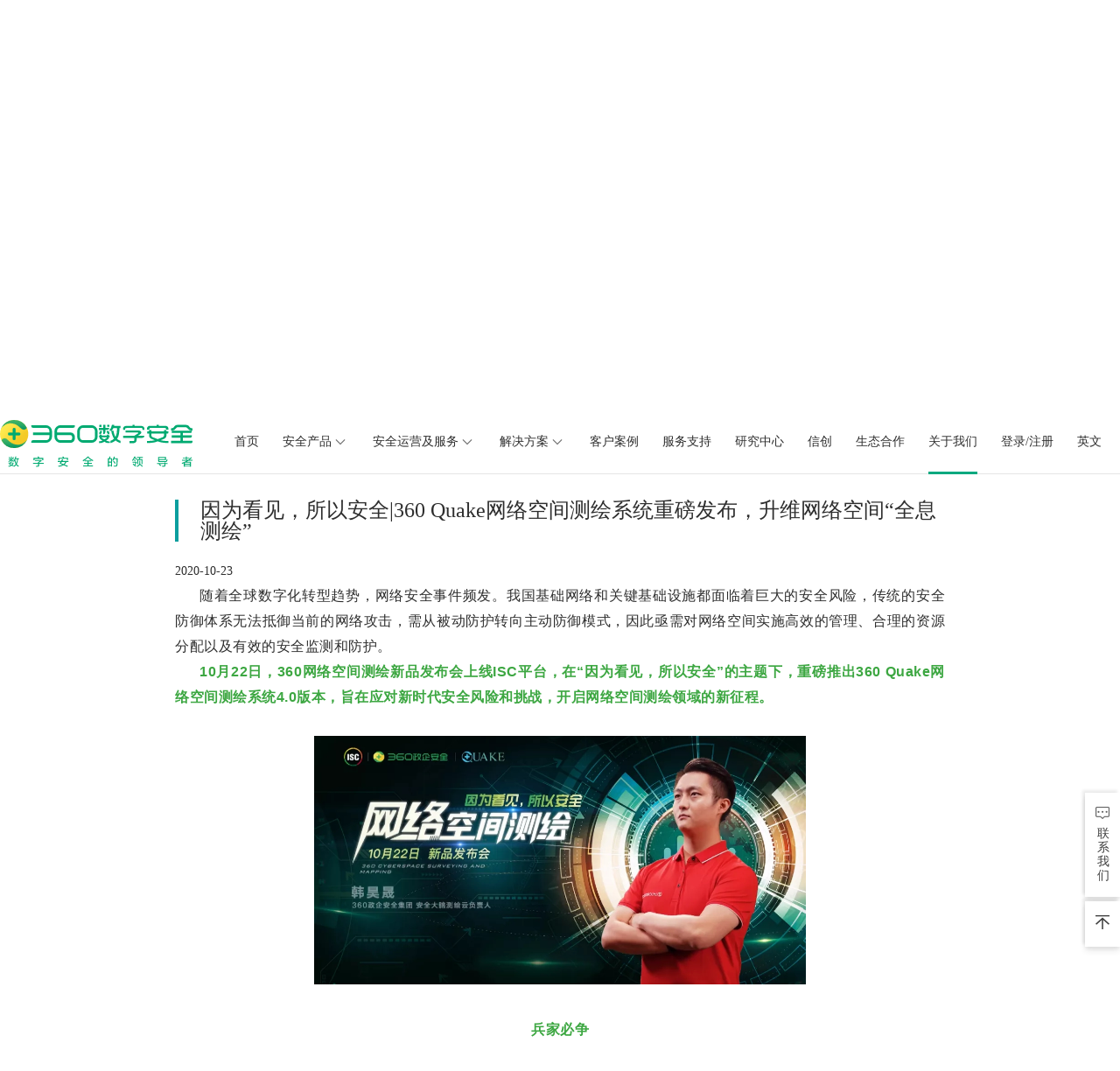

--- FILE ---
content_type: text/html
request_url: https://360.net/about/news/article5f92b603eec939004a2df9d1
body_size: 19617
content:
<!DOCTYPE html>
<html lang="en">
<head>
<meta charset="UTF-8" />
<!-- <meta content="width=device-width, initial-scale=1.0, maximum-scale=1.0, user-scalable=0;" name="viewport" /> -->
<meta http-equiv="X-UA-Compatible" content="ie=edge" />
<meta charset="utf-8" name="viewport" content="width=device-width, initial-scale=1.0, minimum-scale=1, maximum-scale=1, user-scalable=no"/>
<meta name="baidu-site-verification" content="code-uzjDynnNvR" />
<meta
name="Keywords"
content="360,360数字安全,360安全卫士,360杀毒,360安全中心,360安全浏览器,360极速浏览器,健康,弹窗拦截,360搜索,360软件管家,游戏,勒索病毒,保护数据,
Win7盾甲,扫地机X90,360电脑管家,疫情,疫情查询,防疫,复工防疫,软件管家,口罩,Win7 停服,Win7,360全屋路由V5M,蓝屏修复,F4蓝屏预防,病毒免疫,
新型冠状病毒实时查询,远程办公软件,软件助手,游戏,360杀毒软件,免费杀毒软件,智能硬件,智能家居,安全浏览器,查杀木马,反勒索,360商城,360防骚扰大师,区块链安全,企业安全"
/>
<meta
name="Description"
content="360数字安全集团作为360三大业务板块之一，为客户提供企业级网络安全技术、产品和服务，致力于帮助政府、城市、行业和企业构建新一代安全能力体系，整体提升应对高级威胁攻击的安全能力。"
/>
<link rel="icon" href="https://www.360.cn/favicon.ico">
<link rel="shortcut icon" href="https://www.360.cn/favicon.ico" />
<link rel="stylesheet" href="https://unpkg.com/element-ui/lib/theme-chalk/index.css">
<link rel="bookmark" href="https://www.360.cn/favicon.ico" type="image/x-icon"　/>


<base href="/" />


<title>
360数字安全集团-数字安全的领导者
</title>

<link
crossorigin="anonymous"
integrity="sha384-mimphncWi0uu9ecpX1wtKHojBKyU9d+mU5ebbzfqJGWk2+hoXs/usOb0yeNTblE4"
href="//lib.baomitu.com/normalize/4.2.0/normalize.min.css"
rel="stylesheet"
/>
<script
crossorigin="anonymous"
integrity="sha384-AnxzwnF9NGiDuzGWH8Q6xJ2NaqJQGZRq8w80xfMocaLwWtwxJhBQB+ykdkSca6bL"
src="//lib.baomitu.com/jquery-compat/3.0.0-alpha1/jquery.min.js"
></script>
<script src="../../assets/js/idangerous.swiper.min.js"></script>
<link rel="stylesheet" href="../../assets/css/pc/showBo.css">
<link rel="stylesheet" href="../../assets/css/pc/idangerous.swiper.css">
<link rel="stylesheet" href="//s1.ssl.qhres2.com/static/38a72232217169cf.css">
<link rel="stylesheet" href="/assets/css/pc/main.css" />
<link rel="stylesheet" href="">
<link rel="stylesheet" href="../../assets/css/pc/nworld.css">
<script>
var ua = navigator.userAgent.toLowerCase();
if (/mobile|android|iphone|ipad|phone/i.test(ua)) {
if (window.location.pathname.indexOf('/pc/') > -1) {
window.location.href = window.location.origin + "/mobile" + (window.location.pathname).substr(3) + window.location.search;
} else {
window.location.href = window.location.origin + "/mobile" + window.location.pathname + window.location.search;
}
// window.location.href = "/mobile/"
}
// if (window.location.pathname.indexOf('/pc/') < 0) {
//   if (window.location.host !== 'b.360.cn') {
//     window.location.href = 'https://b.360.cn' + window.location.pathname
//   }
// }
console.log(window.location.host, '111')
if (ua.indexOf('msie 8.0') > -1 || ua.indexOf('msie 7.0') > -1 || ua.indexOf('msie 6.0') > -1) {
window.alert('您的浏览器版本太低，为了更好的体验推荐您使用 360安全浏览器！')
window.location.href = 'https://browser.360.cn/'
}
</script>
<script crossorigin="anonymous" integrity="sha384-CLKmepoEqm+8g1zYcrHJuGaM+IiwqEjhYZpW1kQf0++07t63QBTUcWijzFM0hvOJ" src="https://lib.baomitu.com/html5shiv/r29/html5.min.js"></script>
<!-- html5media/1.1.4 -->
<script src="https://s5.ssl.qhres2.com/static/35d5c39f07ad3b4f.js"></script>
<script src="../../assets/js/showBo.js"></script>
</head>
<body>

<header class="news-center">




<div class="head-div" style="height: 70px;"></div>

<nav class="light-nav nav" id="zq-nav">
<div class="center-content">
<a class="logo jump" href="index">
<!-- <img src="https://p4.ssl.qhimg.com/t0145cc8e0c0d6ea192.png" alt="logo" /> -->
<img class="img-logo" src="../../assets/img/360LOGO.svg" style="width: 220px;" alt="logo" />
<!-- <img src="../../assets/img/logo2.png" style="width: 220px;" alt="logo" /> -->
</a>
<div class="menu">

<a class=" jump" href="index">
首页
</a>
<!-- <a class=" jump" target="_blank" href="//www.360.cn/brain_of_security/">
360安全大脑
</a> -->
<a class=" jump more-content safe-products"
href="product-center/security-intelligence-brain/index" data-more="safe-products">
安全产品
<span class="nav-arrow"></span>
</a>
<a class=" jump more-content safe-services"
href="safe-operations-and-services/services/red-blue" data-more="safe-services">
安全运营及服务
<span class="nav-arrow"></span>
</a>
<a class=" jump more-content safe-solution"
href="solution/gov/cloud-safe" data-more="safe-solution">
解决方案
<span class="nav-arrow"></span>
</a>
<a class=" jump custom" href="custom/index">
客户案例
</a>
<a class=" jump service-support"
href="service-support/after-sale/introduce">
服务支持
</a>
<!-- <a class=" jump safe-case" href="case/gov/tianjin">
客户案例
</a> -->
<a class=" jump safe-research" href="research/analysis">
研究中心
</a>
<a class=" jump safe-innovate" href="innovate/news">
信创
</a>
<a class=" jump cooperation"
href="cooperation/">
生态合作
</a>
<!-- <a href="https://isc.360.cn/" target="_blank" rel="noopener">ISC大会</a> -->
<a class="active jump safe-about" href="about/safe">
关于我们
</a>
<!-- <a class=" jump safe-gongfang" href="sci/safe">
实战攻防演习
</a> -->
<a class=" jump zixun" href="zixun/" style="display: none;">
收费资讯
</a>
<a class=" jump login" onclick="handleLogin(this, false)"
style="display: none">
登录/注册
</a>
<div style="display: inline-block;" class="userInfo">
<div class="user-container" onclick="gotoUserPage()">
<img class="avatar" style="width: 25px; vertical-align: -6px;" src="" alt="">
<span class="username"></span>
</div>
<div id="pop-container">
<p class="exit-text" onclick="exitLogin()">退出登录</p>
<span id="span-outer"></span>
<span id="span-inner"></span>
</div>
</div>
<a href="/en">英文</a>
</div>
<!-- hover -->
<div class="hover-nav safe-products-nav" data-more="safe-products">
<div class="hover-nav-cont-box">
<ul class="outer">
<li>
<h4>大模型安全</h4>
<ul class="inner">
<li>
<a href="product-center/security-intelligence-brain/360secpro">
360 大模型安全卫士
</a>
</li>
</ul>
<h4>安全大模型</h4>
<ul class="inner">
<li>
<a href="product-center/security-intelligence-brain/360secllm">
360 安全大模型
</a>
</li>
</ul>
<h4>数据安全</h4>
<ul class="inner">
<li>
<a href="product-center/360-data-safe/water-fall">
360 数据安全管理平台
</a>
</li>
<li>
<a href="product-center/360-data-safe/data-static-desensitize">
360 数据静态脱敏系统
</a>
</li>
<li>
<a href="product-center/360-data-safe/data-firewall">
360 数据库防火墙系统
</a>
</li>
<li>
<a href="product-center/360-data-safe/data-audit">
360 数据库审计系统
</a>
</li>
<li>
<a href="product-center/360-data-safe/data-encrypt-system">
360 数据库加密系统（访问控制）
</a>
</li>
<li>
<a href="product-center/360-data-safe/data-supervise-inspect">
360 数据安全监督检查工具系统
</a>
</li>
<li>
<a href="product-center/360-data-safe/api-gateway">
360 API安全网关系统
</a>
</li>
<li>
<a href="product-center/360-data-safe/data-gateway">
360 数据库安全运维网关系统
</a>
</li>
</ul>
<h4>终端安全</h4>
<ul class="inner">
<li>
<a href="product-center/Endpoint-Security/browser">
360 企业安全浏览器
</a>
</li>
<li>
<a href="product-center/360-dns-safe/browser-Saas">
360 企业安全浏览器（SaaS）
</a>
</li>
<li>
<a href="product-center/Endpoint-Security/yun-host-security">
360（云）主机安全防护系统
</a>
</li>
<li>
<a href="product-center/Endpoint-Security/win7">
360 win7盾甲主机安全加固系统
</a>
</li>
<li>
<a href="product-center/Endpoint-Security/anti-virus">
360 防病毒系统
</a>
</li>
<li>
<a href="product-center/Endpoint-Security/safe-team">
360 企业安全云
</a>
</li>
<li>
<a href="product-center/Endpoint-Security/end-safe-system">
360 终端安全防护系统
</a>
</li>
<li>
<a href="product-center/Endpoint-Security/yun-safe-family">360 安全云-家庭版
</a>
</li>
<li>
<a href="product-center/Endpoint-Security/yun-safe-education">360 安全云-教育版
</a>
</li>
<li>
<a href="product-center/Endpoint-Security/management-system">
360 终端安全管理系统
</a>
</li>
<li>
<a href="product-center/Endpoint-Security/visit-control-system">
360 终端应用安全访问控制系统
</a>
</li>
<li>
<a href="product-center/Endpoint-Security/host-monitor-audit">
360 主机监控与审计系统
</a>
</li>
</ul>
<h4>威胁情报</h4>
<ul class="inner">
<li>
<a href="product-center/360-dns-safe/bug-info-cloud">
360 漏洞云情报平台
</a>
</li>
<li>
<a href="product-center/360-industrial-security/threat-intelligence-platform">
360 威胁情报平台/TIP
</a>
</li>
</ul>
</li>
</ul>
<ul class="outer">
<li>
<h4>基础网络安全</h4>
<ul class="inner">
<li>
<a href="product-center/360-net-safe/firewall_system">
360 安全防火墙系统
</a>
</li>
<li>
<a href="product-center/360-net-safe/online-behavior-audit">
360 上网行为审计系统
</a>
</li>
<li>
<a href="product-center/the-others/defint">
360 网络入侵防御系统/IPS
</a>
</li>
<li>
<a href="product-center/360-industrial-security/advanced-threat-warning">
360 高级持续性威胁预警系统
</a>
</li>
<li>
<a href="product-center/the-others/file-threat-analyze-system">
360 文件威胁分析系统
</a>
</li>
<li>
<a href=" product-center/360-net-safe/dns-safe-monitor"> 360 DNS安全监测系统 </a> </li>
<li>
<a href="product-center/360-net-safe/dns-safe-gateway">
360 DNS安全网关系统
</a>
</li>
<li>
<a href="product-center/360-dns-safe/dnssafe">
360 DNS威胁分析平台
</a>
</li>
<li><a href="product-center/360-industrial-security/ops-management-system">
360 运维安全管理系统
</a></li>
<li><a href="product-center/360-net-safe/safe-message-exchange">
360 安全隔离和信息交换系统
</a></li>
</ul>
<h4>安全大脑</h4>
<ul class="inner">
<li>
<a href="product-center/security-intelligence-brain/index">
本地安全大脑
</a>
</li>
<li>
<a href="product-center/360-industrial-security/safe-analysis-and-response">
360 安全分析响应平台
</a>
</li>
<li>
<a href="product-center/security-intelligence-brain/log-collection-analysis">
360 日志收集与分析系统
</a>
</li>
<li>
<a href="product-center/security-intelligence-brain/aes">
360 抗攻击能力评估系统
</a>
</li>
</ul>
<h4>安全教育及人员培养</h4>
<ul class="inner">
<li>
<a href="https://study.360.net/" target="_blank">
ISC安全课教育培训平台
</a>
</li>
<li>
<a href="product-center/360-target-platform/virtual-target">
360 网络攻防靶场平台
</a>
</li>
<li>
<a href="product-center/360-target-platform/competition">
360 网络攻防竞赛平台
</a>
</li>
<li>
<a href="product-center/360-target-platform/education">
360 网络攻防训练平台
</a>
</li>
<li>
<a href="product-center/360-target-platform/new-gen">
360 新一代实网攻防靶场平台
</a>
</li>
<li>
<a href="product-center/360-dns-safe/new-gen-Saas">
360 新一代实网攻防靶场平台（SaaS）
</a>
</li>
</ul>
</li>
</ul>
<ul class="outer">
<li>
<h4>资产与漏洞管理</h4>
<ul class="inner">
<li>
<a href="product-center/360-internet-space-and-asset-manage/surveying-system">
360 网络空间测绘系统
</a>
</li>
<!-- <li>
<a href="product-center/360-hole-period-manage/hole-period-manage-platform">
360 漏洞管理平台
</a>
</li> -->
<li>
<a href="product-center/360-industrial-security/property-management-system">
360 信息资产安全统一管理平台
</a>
</li>
<li>
<a href="product-center/360-industrial-security/asset-scanning">
360 资产脆弱性扫描平台
</a>
</li>
<li>
<a href="product-center/360-internet-space-and-asset-manage/probe-vulnerability">
360 资产与漏洞检测管理系统
</a>
</li>
</ul>
<h4>网站安全</h4>
<ul class="inner">
<li>
<a href="product-center/360-net-safe/firewall-waf">
360 Web应用防火墙系统/WAF
</a>
</li>
<li>
<a href="product-center/360-net-safe/pan-yun">
360 网站云防护系统
</a>
</li>
<li>
<a href="product-center/360-net-safe/website-safe">
360 网站云监测系统
</a>
</li>
</ul>
<h4>云安全</h4>
<ul class="inner">
<li>
<a href="product-center/360-website-safe/cloud-manage">
360 云阵云安全管理平台
</a>
</li>
<li>
<a href="product-center/360-dns-safe/bug-cloud">
360 漏洞云安全众测服务平台
</a>
</li>
<li>
<a href="product-center/360-website-safe/connnect-cloud">
360 连接云安全访问平台
</a>
</li>
</ul>
<!-- <h4>工业安全</h4>
<ul class="inner">
<li>
<a href="product-center/360-industrial-security/monitor-audit-system">
360 工业安全监测审计系统
</a>
</li>
<li>
<a href="product-center/360-industrial-security/host-safe-guard">
360 工业主机安全卫士
</a>
</li>
</ul> -->
<h4>车联网安全</h4>
<ul class="inner">
<li>
<a href="product-center/360-car-safe/monitoring">
车联网安全监测平台
</a>
</li>
<li>
<a href="product-center/360-car-safe/detection">
车联网安全检测平台
</a>
</li>
</ul>
</li>
</ul>
<ul class="outer split-line-outer">
<li>
<h4>适配信创</h4>
<ul class="inner">
<li>
<a href="innovate/product/log-collection-analysis">
360 日志收集与分析系统
</a>
</li>
<li>
<a href="innovate/product/security-intelligence-brain">
本地安全大脑
</a>
</li>
<li>
<a href="innovate/product/v10">
360 安全浏览器
</a>
</li>
<li>
<a href="innovate/product/browser">
360 企业安全浏览器
</a>
</li>
<li>
<a href="innovate/product/advanced-threat-warning">
360 高级持续性威胁预警系统
</a>
</li>
<li>
<a href="innovate/product/file-threat-analyze-system">
360 文件威胁分析系统
</a>
</li>
<!-- <li>
<a href="innovate/product/hole-period-manage-platform">
360 漏洞管理平台
</a>
</li> -->
<li>
<a href="innovate/product/probe-vulnerability">
360 资产与漏洞检测管理系统
</a>
</li>
<li>
<a href="innovate/product/connnect-cloud">
360 连接云安全访问平台
</a>
</li>
<li>
<a href="innovate/product/website-safe">
360 网站云监测系统
</a>
</li>
<li>
<a href="innovate/product/anti-virus">
360 防病毒系统
</a>
</li>
<li>
<a href="innovate/product/protect-system">
360 终端安全防护系统
</a>
</li>
<li><a href="innovate/product/management-system">
360 终端安全管理系统
</a></li>
<li>
<a href="innovate/product/host-monitor-audit">
360 主机监控与审计系统
</a>
</li>
</ul>
</li>
</ul>
<ul class="outer">
<li>
<h4>SaaS服务</h4>
<ul class="inner">
<li>
<a href="product-center/Endpoint-Security/yun-safe-saas">
360 安全云
</a>
</li>
<li>
<a href="https://study.360.net/" target="_blank">
ISC安全课教育培训平台
</a>
</li>
<li>
<a href="product-center/360-internet-space-and-asset-manage/surveying-system-saas">
360 网络空间测绘系统
</a>
</li>
<li>
<a href="product-center/360-dns-safe/browser-Saas-v2">
360 企业安全浏览器（SaaS）
</a>
</li>
<li>
<a href="product-center/360-dns-safe/bug-cloud-saas">
360 漏洞云安全众测服务平台（SaaS）
</a>
</li>
<li>
<a href="product-center/360-dns-safe/bug-info-cloud-saas">
360 漏洞云情报平台
</a>
</li>
<li>
<a href="product-center/360-dns-safe/new-gen-Saas-v2">
360 新一代实网攻防靶场平台（SaaS）
</a>
</li>
<li>
<a href="product-center/360-net-safe/dns-safe-monitor-saas">
360 DNS安全监测系统
</a>
</li>
<li>
<a href="product-center/360-website-safe/connnect-cloud-saas">
360 连接云安全访问平台
</a>
</li>
<li>
<a href="product-center/360-net-safe/pan-yun-sass">
360 网站云防护系统
</a>
</li>
<li>
<a href="product-center/360-net-safe/website-safe-saas">
360 网站云监测系统
</a>
</li>
<li>
<a href="product-center/Endpoint-Security/yun-safe-family-saas">360 安全云-家庭版
</a>
</li>
<li>
<a href="product-center/Endpoint-Security/yun-safe-education-saas">360 安全云-教育版
</a>
</li>
</ul>
</li>
</ul>
</div>
</div>
<div class="hover-nav safe-services-nav" data-more="safe-services">
<div class="hover-nav-cont-box">
<ul class="outer">
<li>
<h4>安全服务</h4>
<ul class="inner">
<li><a href="safe-operations-and-services/services/red-blue">
红蓝对抗服务
</a></li>
<li><a href="safe-operations-and-services/services/important-protect">
重保服务
</a></li>
<!-- <li><a href="safe-operations-and-services/services/data-safe">
数据安全服务
</a></li> -->
<li><a href="safe-operations-and-services/services/sample-analysis">
样本分析服务
</a></li>
<li><a href="safe-operations-and-services/services/safe-checking">
安全检查服务
</a></li>
<li><a href="safe-operations-and-services/services/black-box-test">
渗透测试服务
</a></li>
<li><a href="safe-operations-and-services/services/code-checking">
代码审计服务
</a></li>
<li><a href="safe-operations-and-services/services/emergency-response">
应急响应服务
</a></li>
<p></p>
</ul>
</li>
</ul>
<!-- 安全服务第二列 -->
<ul class="outer">
<li>
<h4 style="height: 20px;"></h4>
<ul class="inner">
<!-- no time ...  -->
<li><a href="safe-operations-and-services/services/onsite-maintain">
驻场运维服务
</a></li>
<li><a href="safe-operations-and-services/services/consulting-and-planning">
咨询规划服务
</a></li>
<li><a href="safe-operations-and-services/services/safe-education">
安全培训服务
</a></li>
<li><a href="safe-operations-and-services/services/log-checking">
日志审计服务
</a></li>
<li><a href="safe-operations-and-services/services/safe-publi-test">
安全众测服务
</a></li>
<li><a href="safe-operations-and-services/services/attack-analysis">
攻击链分析服务
</a></li>
<li><a href="safe-operations-and-services/services/hole-use-analysis">
漏洞利用分析服务
</a></li>
</ul>
</li>
</ul>
</div>
</div>
<div class="hover-nav safe-cooper-nav" data-more="safe-cooper">
<div class="hover-nav-cont-box">
<ul class="outer">
<li>
<h4><a>
生态理念
</a></h4>
<ul class="inner">
<li><a href="cooperation/services/concept">
生态理念
</a></li>
</ul>
</li>
<!-- <li>
<h4>成为合作伙伴</h4>
<ul class="inner">
<li><a target="_blank" href="https://e.partner.360.net/ExternalRegistered/registered.html?type=0">
成为意向合作伙伴
</a></li>
<li class="copper-item"><a target="_blank"
href="https://e.partner.360.net/ExternalRegistered/registered.html?type=1">
成为省总合作伙伴
</a></li>
<li><a target="_blank" href="https://e.partner.360.net/ExternalRegistered/registered.html?type=9">
成为一代合作伙伴
</a></li>
<li><a target="_blank" href="https://e.partner.360.net/ExternalRegistered/registered.html?type=10">
成为钻石合作伙伴
</a></li>
<li><a target="_blank" href="https://e.partner.360.net/ExternalRegistered/registered.html?type=11">
成为分销金牌合作伙伴
</a></li>
<li><a target="_blank" href="https://e.partner.360.net/ExternalRegistered/registered.html?type=2">
成为金牌合作伙伴
</a></li>
<li><a target="_blank" href="https://e.partner.360.net/ExternalRegistered/registered.html?type=3">
成为银牌合作伙伴
</a></li>
<li><a target="_blank" href="https://e.partner.360.net/ExternalRegistered/registered.html?type=4">
成为认证合作伙伴
</a></li>
<li><a target="_blank" href="https://e.partner.360.net/ExternalRegistered/registered.html?type=12">
成为注册经销商
</a></li>
<p></p>
</ul>
</li> -->
</ul>
<ul class="outer">
<!-- <li>
<h4>安全大脑生态联盟</h4>
<ul class="inner">
<li><a target="_blank" href="https://e.partner.360.net/ExternalRegistered/registered.html?type=5">
解决方案类
</a></li>
<li class="copper-item"><a target="_blank"
href="https://e.partner.360.net/ExternalRegistered/registered.html?type=6">
安全服务类
</a></li>
<p></p>
</ul>
</li>
<li>
<h4>云Saas推广合作中心</h4>
<ul class="inner">
<li><a target="_blank" href="https://e.partner.360.net/ExternalRegistered/registered.html?type=7">
全国直销中心
</a></li>
<li class="copper-item"><a target="_blank"
href="https://e.partner.360.net/ExternalRegistered/registered.html?type=8">
一级推广中心
</a></li>
<p></p>
</ul>
</li> -->
<li>
<h4>成为合作伙伴</h4>
<ul class="inner">
<li><a target="_blank" href="https://e.partner.360.net/">
成为合作伙伴
</a></li>
</ul>
</li>
</ul>
<ul class="outer">
<li>
<h4>赋能中心</h4>
<ul class="inner">
<li><a target="_blank" href="https://study.360.net/frontend/home">
赋能中心
</a></li>
</ul>
</li>
</ul>
</div>
</div>
<div class="hover-nav safe-solution-nav" data-more="safe-solution">
<div class="hover-nav-cont-box">
<ul class="outer">
<li>
<h4>政府行业</h4>
<ul class="inner">
<li><a href="solution/gov/cloud-safe">
云安全解决方案
</a></li>
<!-- <li><a href="solution/gov/jzz">
360金钟罩移动司法安全解决方案
</a></li> -->
<p></p>
</ul>
<h4>烟草行业</h4>
<ul class="inner">
<li><a href="solution/tobacco">
烟草行业安全解决方案
</a></li>
</ul>
<h4>石油化工行业</h4>
<ul class="inner">
<!-- <li><a href="solution/oil/safe-product">
油化行业工控安全解决方案
</a></li> -->
<li><a href="solution/oil/safe-net">
石油石化网络安全解决方案
</a></li>
</ul>
<h4>智能制造行业</h4>
<ul class="inner">
<li><a href="solution/ai-product">
智能制造行业安全解决方案
</a></li>
</ul>
</li>
</ul>
<ul class="outer">
<li>
<h4>金融行业</h4>
<ul class="inner">
<li><a href="solution/financial/safety-assessment">
安全评估测试解决方案
</a></li>
<li><a href="solution/financial/anti-cheat">
反欺诈解决方案
</a></li>
<li><a href="solution/financial/red-and-blue">
红蓝对抗演习解决方案
</a></li>
<li><a href="solution/financial/full-set">
一站式安全防御服务解决方案
</a></li>
<p></p>
</ul>
<h4>轨道交通行业</h4>
<ul class="inner">
<li><a href="solution/traffic">
轨道交通行业安全解决方案
</a></li>
</ul>
</li>
</ul>
<ul class="outer">
</ul>
<ul class="outer">
<li>
<h4>电力行业</h4>
<ul class="inner">
<li><a href="solution/electric/neg">
国家电网终端安全解决方案
</a></li>
<li><a href="solution/electric/power">
发电厂电力监控系统网络安全解决方案
</a></li>
<li><a href="solution/electric/ai-transfer-safe">
智能变电站网络安全建设方案
</a></li>
</ul>
<h4>央企行业</h4>
<ul class="inner">
<li><a href="solution/central-enterprises">
安全运营中心解决方案
</a></li>
</ul>
<h4>物联网行业</h4>
<ul class="inner">
<li><a href="solution/internet/safe">
360 天御物联网安全解决方案
</a></li>
</ul>
</li>
</ul>
<ul class="outer">
<li>
<h4>运营商行业</h4>
<ul class="inner">
<li><a href="solution/operators/attack-and-defending">
攻防演练解决方案
</a></li>
<li><a href="solution/operators/information-fraud">
通信诈骗解决方案
</a></li>
<li><a href="solution/operators/terminal-safe-manage">
终端安全管理解决方案
</a></li>
<li><a href="solution/operators/yinglong">
360应龙综合反诈防骚扰平台
</a></li>
<!-- <li><a href="solution/operators/beijixing">
360北极星IoT整体安全解决方案
</a></li>
<li><a href="solution/operators/tianmi">
360天密密钥白盒解决方案
</a></li> -->
</ul>
</li>
</ul>
<ul class="outer">
<li>
<h4>教育行业</h4>
<ul class="inner">
<li><a href="solution/edu/campus-safety-protection">
教育行业校园整体安全防护方案
</a></li>
<li><a href="solution/edu/web-safe-edu">
网络安全产教融合示范基地建设方案
</a></li>
</ul>
</li>
</ul>
</div>
</div>
<!-- <div class="hover-nav safe-case-nav">
<ul class="outer">
<li>
<h4>政府</h4>
<ul class="inner">
<li><a href="case/gov/tianjin">
天津市应急管理局
</a></li>
<p></p>
</ul>
</li>
</ul>
<ul class="outer">
<li>
<h4>金融</h4>
<ul class="inner">
<li><a href="case/financial/BB">
北京银行
</a></li>
<li><a href="case/financial/CMB">
招商银行
</a></li>
<li><a href="case/financial/CCB">
中国建设银行
</a></li>
<li><a href="case/financial/CITIC">
中信建投证券
</a></li>
<p></p>
</ul>
</li>
</ul>
<ul class="outer">
<li>
<h4>运营商</h4>
<ul class="inner">
<li><a href="case/operators/CMCC">
中国移动通信集团
</a></li>
<li><a href="case/operators/CU">
葫芦岛政务云安全资源池
</a></li>
</ul>
</li>
</ul>
<ul class="outer">
<li>
<h4>
企业
</h4>
<ul class="inner">
<li><a href="case/enterprise/CPE">
中国邮政集团公司
</a></li>
<li><a href="case/enterprise/NG">
南光集团（智慧城市建设）
</a></li>
<li><a href="case/enterprise/OCT">
华侨城集团（产业园）
</a></li>
</ul>
</li>
</ul>
<ul class="outer">
<li>
<h4>电力</h4>
<ul class="inner">
<li><a href="case/electric/SG">
国家电网
</a></li>
</ul>
</li>
</ul>
</div>
<div class="hover-nav safe-research-nav">
<ul class="outer">
<li>
<h4></h4>
<ul class="inner">
<li>
<a href="research/analysis#menu">安全解析</a>
</li>
<li>
<a href="research/report#menu">研究报告</a></h4>
</li>
<li>
<a href="research/team#menu">安全团队</a>
</li>
<li>
<a href="research/institude#menu">安全研究院</a>
</li>
</ul>
</li>
</ul>
</div>
<div class="hover-nav safe-about-nav">
<ul class="outer">
<li>
<h4></h4>
<ul class="inner">
<li>
<a href="about/safe#menu">360数字安全</a>
</li>
<li>
<a href="about/advantage#menu">核心优势</a>
</li>
<li>
<a href="about/status#menu">行业地位</a>
</li>
<li>
<a href="about/recognition#menu">资质荣誉</a>
</li>
<li>
<a href="about/chronicle#menu">大事记</a>
</li>
<li>
<a href="about/news/#menu">资讯中心</a>
</li>
<li>
<a href="about/special#about">专题活动</a>
</li>
</ul>
</li>
</ul>
</div> -->
<script>
// active样式
var path = window.location.pathname.replace('/pc/', '')
var items = $('ul.inner li a');
for (var index = 0; index < items.length; index++) {
(function (index) {
var element = items[index];
var href = $(element).attr('href').replace('#research', '').replace('#about', '');
if (href == path || href + '/' == path || '/' + href == path) {
$(element).addClass('active')
} else {
$(element).removeClass('active')
}
})(index)
}
</script>
<style>
.cooper-item {
cursor: pointer;
transition: all 1s linear;
}
.cooper-item .inner {
display: none;
transition: display 5s linear;
}
.cooper-item:hover .inner {
height: auto;
display: block;
}
.split-line-outer {
position: relative;
height: 505px;
margin-left: 12px;
}
.split-line-outer::before {
content: "";
display: block;
position: absolute;
left: 0;
top: 28px;
height: 100%;
border-left: 2px solid #00a97f;
}
</style>
</div>
</nav>
<div id="login-dlg-id" style="display: none;" class="login-dlg-wrap">
<div class="login-dlg">
<div class="login-top">
<div class="login-title login-title-l1">请登录您的账号获取官方产品资料</div>
<img class="close-img" src="./../../assets/img/login_close.png" onclick="closeDlg()" />
</div>
<img class="top-img" src="./../../assets/img/dlg_login.png" />
<div class="login-title login-title-l2">由于系统升级，网站注册用户原帐号停止使用，请注册新账号，感谢您的理解与配合！</div>
<div class="login-bottom">
<a id="login-btn-id" class="login-btn login-btn-left" onclick="onClickLogin(this, true)">登录已有账号</a>
<a id="register-btn-id" class="login-btn" onclick="onClickRegister(this)">注册新账号</a>
</div>
</div>
</div>
<div id="csp-login-dlg-id" style="display: none;" class="login-dlg-wrap">
<div class="login-dlg">
<div class="login-top">
<img class="close-img" src="./../../assets/img/login_close.png" onclick="closeCSPDlg()" />
</div>
<img class="top-img" src="./../../assets/img/dlg_login.png" />
<div class="login-title">请登录技服CSP-供应商账号获取相关资料</div>
<div class="login-bottom">
<a id="login-btn-id" class="login-btn" onclick="onClickLogin(this, true)">登录已有账号</a>
</div>
</div>
</div>
<div id="not-csp-login-dlg-id" style="display: none;" class="login-dlg-wrap">
<div class="login-dlg">
<div class="login-top">
<img class="close-img" src="./../../assets/img/login_close.png" onclick="closeNotCSPDlg()" />
</div>
<img class="top-img" src="./../../assets/img/dlg_login.png" />
<div class="login-title">抱歉！该账号非供应商账号</div>
</div>
</div>
<script src="//lib.baomitu.com/jquery/1.12.4/jquery.js"></script>


<script src="//s.ssl.qhimg.com/quc/quc6.js"></script>
<script>
// var ua = navigator.userAgent.toLowerCase();
// if (/mobile|ipad/i.test(ua)) {
//   var nav = document.getElementById("zq-nav")
//   nav.style.overflowX = "scroll"
//   nav.style.overflowY = "hidden"
// }
var currentActiveElem = $("nav .menu .active");
$("nav .menu").on("mouseenter", "a", function (e) {
$(this).addClass("active roll").siblings().removeClass("active roll");
var more = $(this).data('more')
$('.hover-nav').removeClass('pop')
if (more) {
var nav = '.' + more + '-nav'
$(nav).addClass('pop')
var navHeight = parseInt($(nav).css('height'))
var clientHeight = document.documentElement.clientHeight
if (clientHeight < (navHeight + 30)) {
$(nav).css('height', (clientHeight - 100) + 'px')
}
}
});
$("nav .menu").on("mouseleave", function (e) {
currentActiveElem
.addClass("roll active")
.siblings()
.removeClass("roll active");
// $('.hover-nav').removeClass('pop')
});
$('.hover-nav').mouseenter(function () {
var name = $(this).data('more')
$('.' + name).addClass('roll active').siblings().removeClass('roll active')
})
$('.hover-nav').on('mouseleave', function () {
$(this).removeClass('pop')
currentActiveElem
.addClass("roll active")
.siblings()
.removeClass("roll active");
})
document.addEventListener("mouseleave", function () {
$('.hover-nav').removeClass('pop')
currentActiveElem
.addClass("roll active")
.siblings()
.removeClass("roll active");
}, false);
</script>
<script>
// const loginUrl = "http://test.ss.360.net";
// const loginUrlCn = "http://test.ss.360.cn";
// const zqUrl = "http://local.360.net:7610";
// const zqUrl = "http://test.b.360.net";
const loginUrl = "https://ss.360.net";
const loginUrlCn = "https://ss.360.cn"
const zqUrl = "https://b.360.net";
var isUserLogin = false;
var isCSPUserLogin = false;
// var cspUsers = [
//   "B1630565039xsas10", // songli test
//   "B1630639083f4Kc99", // songli test
//   "脆啵啵", // zhaobo test
//   "B1630982452W4Ja62", // zhaobo test
//   "B16396350792iDn20",
//   "B1645435359XnUw96",
//   "B1638496979mhx287",
//   "B1645425250jjD610",
//   "B1645529181Qpk076",
//   "B1645521234WMiw83",
//   "B1645425750KfPt74",
//   "B1645175399vGg532",
//   "B1645425031SH4c58",
//   "B16454250917k5b08",
//   "B1645425832u6C430",
//   "B1645426164K5DY08",
//   "B16455279751oJC87",
//   "B16454313188UvT47",
//   "RenHongpeng",
//   "大连安全小伙",
//   "B1645185765HfAT68",
//   "B1645227625Lv1h36",
//   "赵金晴",
//   "胡巍",
//   "B1645595144xzao55",
//   // 20221129新增用户
//   "B1669604480LSAc53",
//   "捷科",
//   "B16585327277kJY22",
//   "B1669356972vg8l70",
//   "B1669276240uTwP62",
//   "B1669279304GBxI92",
//   "B1669279722p2Kx48",
//   "B1669280273dKqA63",
//   "B1669290265hPGD22",
//   "B1669261498tfuK42",
//   "B1669264406YxEt13",
//   "B1669264188FTU819",
//   "B1669265186RA0U23",
//   "B1666849689BH8a90",
//   "B1668064231ttr693",
//   "B1669624255f0yz98",
//   "B1669640104EDxF55",
//   "B1669623439rtvC97"
// ]
var cspUsers = [
'3351410855',
'106698900',
'3351082085',
'3328439701',
'2561943698',
'792571289',
'3460244720',
"3279824961"
]
function isCSPUser(qid) {
return cspUsers.indexOf(qid) > -1
}
function testSCPUrl() {
if(window.location.pathname.endsWith('/service-support/csp/download') && !isCSPUserLogin) {
if (window.location.pathname.indexOf('/pc/') > -1) {
window.location.href = window.location.origin + "/pc"
} else {
window.location.href = window.location.origin
}
}
}
function getUserInfo() {
QHPass.getUserInfo(function(userInfo) {
console.log(userInfo);
isUserLogin = true;
$('.login').hide()
$('.userInfo').show()
$('.avatar').attr('src', userInfo.img_url)
$('.username').html(userInfo.nickname || userInfo.username)
if (isCSPUser(userInfo.qid)) {
isCSPUserLogin = true;
}
testSCPUrl()
var exitEle = document.getElementById("exit-login-id");
if (exitEle != null) {
exitEle.style.display = "block";
}
}, function(data) {
isUserLogin = false;
$('.login').show()
$('.userInfo').hide()
var exitEle = document.getElementById("exit-login-id");
if (exitEle != null) {
exitEle.style.display = "none";
}
testSCPUrl()
});
// let functionName = 'frank' + parseInt(Math.random() * 10000000, 10)
// window[functionName] = (result) => { //每次请求之前搞出一个随机的函数名
//   console.log(result)
//   if (result.code === '0') {
//     isUserLogin = true;
//     // console.log(result.data)
//     $('.login').hide()
//     $('.userInfo').show()
//     $('.avatar').attr('src', result.data.imageUrl)
//     $('.username').html(result.data.nickname)
//     if (isCSPUser(result.data.nickname)) {
//       isCSPUserLogin = true;
//     }
//     var exitEle = document.getElementById("exit-login-id");
//     if (exitEle != null) {
//       exitEle.style.display = "block";
//     }
//     // window.location.href = 'https://test.ss.360.cn//redirect-login?ref=' + encodeURIComponent(this.def.ref)
//   } else {
//     isUserLogin = false;
//     $('.login').show()
//     $('.userInfo').hide()
//     var exitEle = document.getElementById("exit-login-id");
//     if (exitEle != null) {
//       exitEle.style.display = "none";
//     }
//   }
// }
// let script = document.createElement('script')
// var requestUrl = "";
// if (window.location.href.includes("360.cn")) {
//   requestUrl = loginUrlCn;
// } else {
//   requestUrl = loginUrl;
// }
// script.src = requestUrl + '/partyapi/user/info?callback=' + functionName + '&app_src=NOOpiRqS'
// document.body.appendChild(script)
// script.onload = function (e) { //状态码是200-299，则表示成功
//   e.currentTarget.remove() //请求完了就干掉这个脚本
//   delete window[functionName] //请求完了就干掉这个随机函数
// }
// script.onerror = function (e) { //请求码大于等于 400 则表示失败
//   e.currentTarget.remove()
//   delete window[functionName]
// }
}
function handleLogin() {
var dlg = document.getElementById("login-dlg-id");
dlg.style.display = "flex";
var tl1 = document.getElementsByClassName("login-title-l1");
tl1[0].style.display = "none";
}
function closeDlg() {
var tl1 = document.getElementsByClassName("login-title-l1");
tl1[0].style.display = "block";
var dlg = document.getElementById("login-dlg-id");
dlg.style.display = "none";
}
function closeCSPDlg() {
var dlg = document.getElementById("csp-login-dlg-id");
dlg.style.display = "none";
}
function closeNotCSPDlg() {
var dlg = document.getElementById("not-csp-login-dlg-id");
dlg.style.display = "none";
}
function exitLogin() {
QHPass.signOut(function() {
isUserLogin = false;
isCSPUserLogin = false
$('.login').show()
$('.userInfo').hide()
var exitEle = document.getElementById("exit-login-id");
if (exitEle != null) {
exitEle.style.display = "none";
}
testSCPUrl()
});
// let functionName = 'frank' + parseInt(Math.random() * 10000000, 10)
// window[functionName] = (result) => { //每次请求之前搞出一个随机的函数名
//   window.location.reload()
// }
// let script = document.createElement('script')
// var requestUrl = "";
// if (window.location.href.includes("360.cn")) {
//   requestUrl = loginUrlCn;
// } else {
//   requestUrl = loginUrl;
// }
// script.src = requestUrl + '/partyapi/user/logout?callback=' + functionName + '&app_src=NOOpiRqS'
// document.body.appendChild(script)
// script.onload = function (e) { //状态码是200-299，则表示成功
//   e.currentTarget.remove() //请求完了就干掉这个脚本
//   delete window[functionName] //请求完了就干掉这个随机函数
// }
// script.onerror = function (e) { //请求码大于等于 400 则表示失败
//   e.currentTarget.remove()
//   delete window[functionName]
// }
}
function appendCurrentPagePath() {}
function gotoUserPage() {
window.open('https://i.360.cn/');
}
window.onload = function () {
if (window.location.href.includes("?loc=download")) {
var bottombox = document.getElementById("data-download-id");
bottombox.scrollIntoView();
window.scrollBy(0, -100);
}
}
QHPass.init({
"src": "pcw_pinpaizhongxin",
"signIn": { "thirdPart": { "providers": [] }, "autoreg": 1, "agreement": true },
"domainList": ["360.net"]
});
var signUpOpts= {
types: ['mobile', 'email'],
sendActiveEmail: true,
hideUsername: false,
hideNickname: true,
hidePasswordAgain: false,
panelTitle: '欢迎注册360帐号',
panelCloseHandler: null
};
QHPass.setConfig('signUp.types', signUpOpts.types);
QHPass.setConfig('supportHttps', ['360.net'])
getUserInfo()
function onClickLogin(obj, isDownload) {
QHPass.signIn(function(userInfo) {
isUserLogin = true;
$('.login').hide()
$('.userInfo').show()
$('.avatar').attr('src', userInfo.img_url)
$('.username').html(userInfo.nickname || userInfo.username)
if (isCSPUser(userInfo.nickname)) {
isCSPUserLogin = true;
}
var exitEle = document.getElementById("exit-login-id");
if (exitEle != null) {
exitEle.style.display = "block";
}
});
closeCSPDlg()
closeDlg()
// return
// var url = window.location.href;
// var arrUrl = url.split("//");
// var start = arrUrl[1].indexOf("/");
// var relUrl = arrUrl[1].substring(start); //stop省略，截取从start开始到结尾的所有字符
// if (relUrl.indexOf("?") != -1) {
//   relUrl = relUrl.split("?")[0];
// }
// if (isDownload) {
//   obj.href = loginUrl + "/login?app_src=NOOpiRqS&ref=" + zqUrl + relUrl + "?loc=download";
// } else {
//   obj.href = loginUrl + "/login?app_src=NOOpiRqS&ref=" + zqUrl + relUrl;
// }
}
QHPass.events.on('beforeHide.signIn', (data) => {
console.log('signIn',data);
setTimeout(() => {
getUserInfo()
},1000)
});
function onClickRegister(obj) {
QHPass.signUp();
closeCSPDlg()
closeDlg()
// return
// var url = window.location.href;
// var arrUrl = url.split("//");
// var start = arrUrl[1].indexOf("/");
// var relUrl = arrUrl[1].substring(start); //stop省略，截取从start开始到结尾的所有字符
// if (relUrl.indexOf("?") != -1) {
//   relUrl = relUrl.split("?")[0];
// }
// obj.href = loginUrl + "/register?app_src=NOOpiRqS&ref" + zqUrl + relUrl + "?loc=download";
}
function gotoDownload() {
var bottombox = document.getElementById("data-download-id");
bottombox.scrollIntoView();
window.scrollBy(0, -100);
}
function over(x) {
x.style.backgroundColor = "#32b052";
x.style['border'] = "1px solid #32b052";
x.style.boxShadow = "0px 2px 6px 0px #8bcd9c";
for (var i = 0; i < x.childNodes.length; i++) {
var parent = x.childNodes[i];
if (parent.className == "download-content-left") {
for (var j = 0; j < parent.childNodes.length; j++) {
var node = parent.childNodes[j];
if (node.className == "download-title") {
node.style.color = "#ffffff";
} else if (node.className == "download-size") {
node.style.color = "#ffffff";
}
}
} else if (parent.className == "download-content-right") {
for (var j = 0; j < parent.childNodes.length; j++) {
var node = parent.childNodes[j];
if (node.className == "split-line") {
node.style.background = "rgba(255,255,255,0.64)";
} else if (node.className == "download-image") {
node.src = "../../../assets/img/monitoring/download_hover.png";
}
}
}
}
}
function leave(x) {
x.style.backgroundColor = "#f7f6ff";
x.style['border'] = "1px solid #cdcae9";
x.style.boxShadow = "0px 0px 0px 0px #8bcd9c";
for (var i = 0; i < x.childNodes.length; i++) {
var parent = x.childNodes[i];
if (parent.className == "download-content-left") {
for (var j = 0; j < parent.childNodes.length; j++) {
var node = parent.childNodes[j];
if (node.className == "download-title") {
node.style.color = "#2e2f40";
} else if (node.className == "download-size") {
node.style.color = "#9fa2c7";
}
}
} else if (parent.className == "download-content-right") {
for (var j = 0; j < parent.childNodes.length; j++) {
var node = parent.childNodes[j];
if (node.className == "split-line") {
node.style.background = "#cdcae9";
} else if (node.className == "download-image") {
node.src = "../../../assets/img/monitoring/download_leave.png";
}
}
}
}
}
</script>
<style>
.login-dlg-wrap {
position: fixed;
width: 100%;
height: 100%;
background: rgba(0, 0, 0, 0.4);
z-index: 2000;
display: none;
}
.login-dlg {
width: 480px;
height: 340px;
opacity: 1;
background: #ffffff;
border-radius: 8px;
box-shadow: 0px 12px 24px 0px rgba(0, 0, 0, 0.20);
display: flex;
flex-direction: column;
align-items: center;
position: fixed;
margin: 0 auto;
left: 50%;
margin-left: -240px;
top: 50%;
margin-top: -170px;
z-index: 2000;
}
.top-img {
width: 154px;
height: 97px;
margin-top: 10px;
}
.login-title {
height: 22px;
opacity: 1;
font-size: 16px;
font-weight: 500;
text-align: left;
color: #5e606f;
line-height: 22px;
margin-top: 19px;
padding: 0 30px;
}
.login-title-l1 {
padding-right: 70px;
display: inline-block;
}
.login-title-l2 {
padding: 0 60px;
}
.login-bottom {
margin-top: 44px;
display: flex;
flex-direction: row;
}
.login-btn {
width: 120px;
height: 40px;
opacity: 1;
background: linear-gradient(180deg, #38ef7d 0%, #11998e 100%);
border-radius: 4px;
box-shadow: 0px 4px 12px 0px rgba(23, 102, 81, 0.27);
font-size: 16px;
color: #ffffff;
text-align: center;
line-height: 40px;
cursor: pointer;
}
.login-btn-left {
margin-right: 40px;
}
.login {
cursor: pointer;
}
.login-top {
width: 100%;
text-align: right;
}
.close-img {
width: 16px;
height: 16px;
padding: 20px;
cursor: pointer;
vertical-align: middle;
}
.exit-login {
color: #2e2e2e;
font-size: 14px;
cursor: pointer;
}
#pop-container {
position: absolute;
border-radius: 8px;
-moz-border-radius: 8px;
-ms-border-radius: 8px;
-o-border-radius: 8px;
-webkit-border-radius: 8px;
position: absolute;
width: 200px;
background: #fff;
top: 63px;
z-index: 2000;
box-shadow: 0px 0px 10px rgba(0, 0, 0, 0.1);
border: 1px solid #CCC;
display: none;
}
#span-outer {
position: absolute;
width: 0px;
height: 0px;
line-height: 0px;
border-bottom: 10px solid #ccc;
border-left: 10px solid #fff;
border-right: 10px solid #fff;
border: 1px, #2e2e2e;
left: 76px;
top: -20px;
border-color: transparent transparent #CCC transparent;
border-style: dashed dashed solid dashed;
border-width: 10px;
}
#span-inner {
position: absolute;
width: 0px;
height: 0px;
left: 76px;
top: -19px;
border-width: 10px;
border-color: transparent transparent #fff transparent;
border-style: dashed dashed solid dashed;
top: -19px;
line-height: 0
}
.exit-text {
color: #2e2e2e;
font-size: 14px;
margin-left: 20px;
cursor: pointer;
text-align: left;
}
.user-container {
cursor: pointer;
width: 180px;
overflow: hidden;
white-space: nowrap;
text-overflow: ellipsis;
}
.userInfo:hover #pop-container {
display: block;
}
</style>
<h1 class="slogan" style="margin-bottom: 0;">让世界更安全，更美好!</h1>
<div class="anchor" id="menu"></div>
<div class="anchor" id="安全解析"></div>
<div class="anchor" id="360动态"></div>
<div class="anchor" id="老周话安全"></div>
<div class="anchor" id="中标快报"></div>
<div class="anchor" id="战略合作"></div>


<div class="categories" id="about">

<a href="about/safe#menu" class=" jump">
360数字安全
</a>
<a href="about/advantage#menu" class=" jump">
核心优势
</a>
<a href="about/status#menu" class=" jump">
行业地位
</a>
<a
href="about/recognition#menu"
class=" jump"
>
资质荣誉
</a>
<a
href="about/chronicle#menu"
class=" jump"
>
大事记
</a>
<a href="about/news#menu" class="active jump">
资讯中心
</a>
<!-- <a href="about/special" class=" jump">
专题活动
</a> -->
</div>
</header>
<article class="news-content">
<h2 class="title news-title">因为看见，所以安全|360 Quake网络空间测绘系统重磅发布，升维网络空间“全息测绘”</h2>
<p class="date">2020-10-23</p>
<p style="text-indent: 2em; text-align: justify; line-height: 2em;"><span style="margin: 0px; padding: 0px; max-width: 100%; max-inline-size: 100%; cursor: text; letter-spacing: 0.5px; font-size: 16px; font-family: arial, helvetica, sans-serif; box-sizing: border-box !important; overflow-wrap: break-word !important; outline: none 0px !important;">随着全球数字化转型趋势，网络安全事件频发。我国基础网络和关键基础设施都面临着巨大的安全风险，传统的安全防御体系无法抵御当前的网络攻击，需从被动防护转向主动防御模式，因此亟需对网络空间实施高效的管理、合理的资源分配以及有效的安全监测和防护。</span></p><section></section><p style="text-indent: 2em; text-align: justify; line-height: 2em;"><span style="margin: 0px; padding: 0px; max-width: 100%; max-inline-size: 100%; cursor: text; color: #3DA742; letter-spacing: 0.5px; font-size: 16px; font-family: arial, helvetica, sans-serif; box-sizing: border-box !important; overflow-wrap: break-word !important; outline: none 0px !important;"><strong style="margin: 0px; padding: 0px; max-width: 100%; box-sizing: border-box !important; overflow-wrap: break-word !important; max-inline-size: 100%; cursor: text; outline: none 0px !important;">10月22日，360网络空间测绘新品发布会上线ISC平台，在“因为看见，所以安全”的主题下，重磅推出360 Quake网络空间测绘系统4.0版本，旨在应对新时代安全风险和挑战，开启网络空间测绘领域的新征程。</strong></span></p><p style="text-indent: 2em; text-align: justify; line-height: 2em;"><span style="margin: 0px; padding: 0px; max-width: 100%; max-inline-size: 100%; cursor: text; color: #3DA742; letter-spacing: 0.5px; font-size: 16px; font-family: arial, helvetica, sans-serif; box-sizing: border-box !important; overflow-wrap: break-word !important; outline: none 0px !important;"><strong style="margin: 0px; padding: 0px; max-width: 100%; box-sizing: border-box !important; overflow-wrap: break-word !important; max-inline-size: 100%; cursor: text; outline: none 0px !important;"><br/></strong></span></p><section></section><section><p style="text-align: center; line-height: 2em; text-indent: 0em;"><img class="" src="https://p0.ssl.qhimg.com/t017a51ee2d5eaf4b39.jpg" style="margin: 0px; padding: 0px; max-inline-size: 100%; box-sizing: border-box !important; overflow-wrap: break-word !important; outline: none 0px !important; width: 562px !important; visibility: visible !important;" alt="undefined"/></p><p style="text-align: justify; text-indent: 2em; line-height: 2em;"><br/></p></section><section></section><section></section><p style="text-align: center; line-height: 2em; text-indent: 0em;"><span style="margin: 0px; padding: 0px; max-width: 100%; max-inline-size: 100%; cursor: text; color: #3DA742; letter-spacing: 0.5px; font-size: 16px; font-family: arial, helvetica, sans-serif; box-sizing: border-box !important; overflow-wrap: break-word !important; outline: none 0px !important;"><strong style="margin: 0px; padding: 0px; max-width: 100%; box-sizing: border-box !important; overflow-wrap: break-word !important; max-inline-size: 100%; cursor: text; outline: none 0px !important;">兵家必争</strong></span></p><p style="text-align: center; line-height: 2em; text-indent: 0em;"><span style="margin: 0px; padding: 0px; max-width: 100%; max-inline-size: 100%; cursor: text; color: #3DA742; letter-spacing: 0.5px; font-size: 16px; font-family: arial, helvetica, sans-serif; box-sizing: border-box !important; overflow-wrap: break-word !important; outline: none 0px !important;"><strong style="margin: 0px; padding: 0px; max-width: 100%; box-sizing: border-box !important; overflow-wrap: break-word !important; max-inline-size: 100%; cursor: text; outline: none 0px !important;">网络空间测绘成网络安全基础设施</strong></span></p><p style="text-indent: 2em; line-height: 2em;"><span style="margin: 0px; padding: 0px; max-width: 100%; max-inline-size: 100%; cursor: text; color: #3DA742; letter-spacing: 0.5px; font-size: 16px; font-family: arial, helvetica, sans-serif; box-sizing: border-box !important; overflow-wrap: break-word !important; outline: none 0px !important;"><strong style="margin: 0px; padding: 0px; max-width: 100%; box-sizing: border-box !important; overflow-wrap: break-word !important; max-inline-size: 100%; cursor: text; outline: none 0px !important;"><br/></strong></span></p><section></section><p style="text-indent: 2em; text-align: justify; line-height: 2em;"><span style="margin: 0px; padding: 0px; max-width: 100%; max-inline-size: 100%; cursor: text; letter-spacing: 0.5px; font-size: 16px; font-family: arial, helvetica, sans-serif; box-sizing: border-box !important; overflow-wrap: break-word !important; outline: none 0px !important;">在地理空间当中，地图作为重要的地理位置信息资源被广泛应用在各个方面。然而在网络空间当中，却长期缺少一份能够在不同层面、不同颗粒度刻画网络空间的战略地图。</span></p><section></section><p style="text-indent: 2em; text-align: justify; line-height: 2em;"><span style="margin: 0px; padding: 0px; max-width: 100%; max-inline-size: 100%; cursor: text; letter-spacing: 0.5px; font-size: 16px; font-family: arial, helvetica, sans-serif; box-sizing: border-box !important; overflow-wrap: break-word !important; outline: none 0px !important;">这张地图是战争双方必备的武器，缺少地图就没法打仗。也就是说，只有描绘出一副网络空间全景地图，才能做到“看得见、看得清”。</span></p><section></section><p style="text-indent: 2em; text-align: justify; line-height: 2em;"><span style="margin: 0px; padding: 0px; max-width: 100%; max-inline-size: 100%; cursor: text; letter-spacing: 0.5px; font-size: 16px; font-family: arial, helvetica, sans-serif; box-sizing: border-box !important; overflow-wrap: break-word !important; outline: none 0px !important;">借助网络空间测绘，能够从数据中获得真知，从真知中指导实践，最终将数据转化为实实在在的安全能力。同时网络空间测绘也以其全面感知能力，把局部的视角转化为全局的视野，有助于改进现有安全防护措施，从被动响应转化为主动预警和主动监测。</span></p><section></section><p style="text-indent: 2em; text-align: justify; line-height: 2em;"><span style="margin: 0px; padding: 0px; max-width: 100%; max-inline-size: 100%; cursor: text; letter-spacing: 0.5px; font-size: 16px; font-family: arial, helvetica, sans-serif; box-sizing: border-box !important; overflow-wrap: break-word !important; outline: none 0px !important;">在这一理念之下，360政企安全集团安全大脑测绘云负责人韩昊晟在发布会现场表示，“网络空间测绘将成为未来网络安全的重要基础设施。”</span></p><section></section><p style="text-indent: 2em; text-align: justify; line-height: 2em;"><span style="margin: 0px; padding: 0px; max-width: 100%; max-inline-size: 100%; cursor: text; letter-spacing: 0.5px; font-size: 16px; font-family: arial, helvetica, sans-serif; box-sizing: border-box !important; overflow-wrap: break-word !important; outline: none 0px !important;">未来十年，软件将定义一切，当然也重新定义了安全。过去的安全是传统信息化的附属，而现在的安全则是数字化的基座。应对时代变化，城市、企业需逐渐摒弃购买碎片化安全产品的传统防御手段，转而建设自己的安全能力，其关键是建立起能够持续运营的安全基础设施。</span></p><section></section><p style="text-indent: 2em; text-align: justify; line-height: 2em;"><span style="margin: 0px; padding: 0px; max-width: 100%; max-inline-size: 100%; cursor: text; letter-spacing: 0.5px; font-size: 16px; font-family: arial, helvetica, sans-serif; box-sizing: border-box !important; overflow-wrap: break-word !important; outline: none 0px !important;">在此思考之下，360提出面向数字时代、以安全大脑为核心的新一代安全能力框架体系。在这个框架体系中，通过设施层和运营层的几何放大，输出面向数字时代的十大安全能力。</span></p><section></section><p style="text-indent: 2em; text-align: justify; line-height: 2em;"><span style="margin: 0px; padding: 0px; max-width: 100%; max-inline-size: 100%; cursor: text; letter-spacing: 0.5px; font-size: 16px; font-family: arial, helvetica, sans-serif; box-sizing: border-box !important; overflow-wrap: break-word !important; outline: none 0px !important;">其中，网络空间测绘能力是体系中的重要基础，是让整个安全体系拥有“看得见且看得清”的能力，帮助用户照亮数字化时代的网络空间黑暗森林，获得对网络安全风险进行有效控制的主动权。</span></p><p style="text-indent: 2em; text-align: justify; line-height: 2em;"><span style="margin: 0px; padding: 0px; max-width: 100%; max-inline-size: 100%; cursor: text; letter-spacing: 0.5px; font-size: 16px; font-family: arial, helvetica, sans-serif; box-sizing: border-box !important; overflow-wrap: break-word !important; outline: none 0px !important;"><br/></span></p><section></section><section></section><p style="text-align: center; line-height: 2em; text-indent: 0em;"><span style="margin: 0px; padding: 0px; max-width: 100%; max-inline-size: 100%; cursor: text; letter-spacing: 0.5px; font-size: 16px; font-family: arial, helvetica, sans-serif; box-sizing: border-box !important; overflow-wrap: break-word !important; outline: none 0px !important;"><strong style="margin: 0px; padding: 0px; max-width: 100%; box-sizing: border-box !important; overflow-wrap: break-word !important; max-inline-size: 100%; cursor: text; outline: none 0px !important;"><span style="font-size: 16px; letter-spacing: 0.5px; margin: 0px; padding: 0px; max-width: 100%; max-inline-size: 100%; cursor: text; color: #3DA742; box-sizing: border-box !important; overflow-wrap: break-word !important; outline: none 0px !important;">三大能力</span></strong></span></p><p style="text-align: center; line-height: 2em; text-indent: 0em;"><span style="margin: 0px; padding: 0px; max-width: 100%; max-inline-size: 100%; cursor: text; letter-spacing: 0.5px; font-size: 16px; font-family: arial, helvetica, sans-serif; box-sizing: border-box !important; overflow-wrap: break-word !important; outline: none 0px !important;"><strong style="margin: 0px; padding: 0px; max-width: 100%; box-sizing: border-box !important; overflow-wrap: break-word !important; max-inline-size: 100%; cursor: text; outline: none 0px !important;"><span style="font-size: 16px; letter-spacing: 0.5px; margin: 0px; padding: 0px; max-width: 100%; max-inline-size: 100%; cursor: text; color: #3DA742; box-sizing: border-box !important; overflow-wrap: break-word !important; outline: none 0px !important;">360 Quake网络空间测绘系统助力攻防对抗</span></strong></span></p><p style="text-indent: 2em; text-align: justify; line-height: 2em;"><span style="margin: 0px; padding: 0px; max-width: 100%; max-inline-size: 100%; cursor: text; letter-spacing: 0.5px; font-size: 16px; font-family: arial, helvetica, sans-serif; box-sizing: border-box !important; overflow-wrap: break-word !important; outline: none 0px !important;"><strong style="margin: 0px; padding: 0px; max-width: 100%; box-sizing: border-box !important; overflow-wrap: break-word !important; max-inline-size: 100%; cursor: text; outline: none 0px !important;"><span style="font-size: 16px; letter-spacing: 0.5px; margin: 0px; padding: 0px; max-width: 100%; max-inline-size: 100%; cursor: text; color: #3DA742; box-sizing: border-box !important; overflow-wrap: break-word !important; outline: none 0px !important;"><br/></span></strong></span></p><section></section><p style="text-indent: 2em; text-align: justify; line-height: 2em;"><span style="margin: 0px; padding: 0px; max-width: 100%; max-inline-size: 100%; cursor: text; letter-spacing: 0.5px; font-size: 16px; font-family: arial, helvetica, sans-serif; box-sizing: border-box !important; overflow-wrap: break-word !important; outline: none 0px !important;">“未知攻，焉知防”，攻防是能力之争亦是维度之战。</span></p><section></section><p style="text-indent: 2em; text-align: justify; line-height: 2em;"><span style="margin: 0px; padding: 0px; max-width: 100%; max-inline-size: 100%; cursor: text; letter-spacing: 0.5px; font-size: 16px; font-family: arial, helvetica, sans-serif; box-sizing: border-box !important; overflow-wrap: break-word !important; outline: none 0px !important;">“基于15年服务国家和社会的经验，360积累了超过2EB安全大数据、10万多台服务器资源，拥有东半球规模最大的安全研究团队和丰富的安全知识库，这些基础资源和经验是我们进行网络空间测绘的能力保障。”韩昊晟表示。</span></p><section></section><p style="text-indent: 2em; text-align: justify; line-height: 2em;"><span style="margin: 0px; padding: 0px; max-width: 100%; max-inline-size: 100%; cursor: text; letter-spacing: 0.5px; font-size: 16px; font-family: arial, helvetica, sans-serif; box-sizing: border-box !important; overflow-wrap: break-word !important; outline: none 0px !important;">在此背景下，通过全新产品理念和安全大脑测绘云的产品实践，360推出自主设计研发的Quake网络空间测绘系统，该系统面向全球IPv4和IPv6网络空间进行持续性测绘，能够实时感知网络空间中的各类资产并发现其安全风险，具备全网测绘、漏洞感知、多维画像、区域监测、空间探索等多项能力。</span></p><p style="text-indent: 2em; text-align: justify; line-height: 2em;"><span style="margin: 0px; padding: 0px; max-width: 100%; max-inline-size: 100%; cursor: text; letter-spacing: 0.5px; font-size: 16px; font-family: arial, helvetica, sans-serif; box-sizing: border-box !important; overflow-wrap: break-word !important; outline: none 0px !important;"><br/></span></p><section></section><section><p style="text-align: center; line-height: 2em; text-indent: 0em;"><img class="" src="https://p0.ssl.qhimg.com/t01a9821cddd767bb3b.jpg" style="margin: 0px; padding: 0px; max-inline-size: 100%; width: 661.012px; box-sizing: border-box !important; overflow-wrap: break-word !important; outline: none 0px !important; visibility: visible !important;" alt="undefined"/></p><p style="text-align: justify; text-indent: 2em; line-height: 2em;"><br/></p></section><section></section><p style="text-indent: 2em; text-align: justify; line-height: 2em;"><span style="margin: 0px; padding: 0px; max-width: 100%; max-inline-size: 100%; cursor: text; letter-spacing: 0.5px; font-size: 16px; font-family: arial, helvetica, sans-serif; box-sizing: border-box !important; overflow-wrap: break-word !important; outline: none 0px !important;">当前主流网络空间测绘系统大多积累了十几亿、甚至几十亿的繁杂冗余数据，但不能体现网络空间测绘的核心价值，无法为用户解决关键问题。通过长期积累和实践韩昊晟表示，“网络空间测绘的核心在于对数据的理解、分析和应用”，这也是贯穿360 Quake网络空间测绘系统的设计理念。</span></p><section></section><p style="text-indent: 2em; text-align: justify; line-height: 2em;"><span style="margin: 0px; padding: 0px; max-width: 100%; max-inline-size: 100%; cursor: text; letter-spacing: 0.5px; font-size: 16px; font-family: arial, helvetica, sans-serif; box-sizing: border-box !important; overflow-wrap: break-word !important; outline: none 0px !important;">基于上述认知，Quake网络空间测绘系统拥有测绘全球网络空间、发现全网资产的空间测绘能力；对重大安全漏洞和事件发现、感知和响应的漏洞感知能力；持续打造多种特色场景和应用的数据发掘与探索能力。通过对测绘数据的深入分析，可以更深入的发掘网络中的方方面面，有助于未来实现网络空间立体化测绘的目标。</span></p><p style="text-indent: 2em; text-align: justify; line-height: 2em;"><span style="margin: 0px; padding: 0px; max-width: 100%; max-inline-size: 100%; cursor: text; letter-spacing: 0.5px; font-size: 16px; font-family: arial, helvetica, sans-serif; box-sizing: border-box !important; overflow-wrap: break-word !important; outline: none 0px !important;"><br/></span></p><section></section><section></section><p style="text-align: center; line-height: 2em; text-indent: 0em;"><span style="margin: 0px; padding: 0px; max-width: 100%; max-inline-size: 100%; cursor: text; color: #3DA742; letter-spacing: 0.5px; font-size: 16px; font-family: arial, helvetica, sans-serif; box-sizing: border-box !important; overflow-wrap: break-word !important; outline: none 0px !important;"><strong style="margin: 0px; padding: 0px; max-width: 100%; box-sizing: border-box !important; overflow-wrap: break-word !important; max-inline-size: 100%; cursor: text; outline: none 0px !important;">面向未来</strong></span></p><p style="text-align: center; line-height: 2em; text-indent: 0em;"><span style="margin: 0px; padding: 0px; max-width: 100%; max-inline-size: 100%; cursor: text; color: #3DA742; letter-spacing: 0.5px; font-size: 16px; font-family: arial, helvetica, sans-serif; box-sizing: border-box !important; overflow-wrap: break-word !important; outline: none 0px !important;"><strong style="margin: 0px; padding: 0px; max-width: 100%; box-sizing: border-box !important; overflow-wrap: break-word !important; max-inline-size: 100%; cursor: text; outline: none 0px !important;">网络空间全息测绘开新章</strong></span></p><p style="text-indent: 2em; text-align: justify; line-height: 2em;"><span style="margin: 0px; padding: 0px; max-width: 100%; max-inline-size: 100%; cursor: text; color: #3DA742; letter-spacing: 0.5px; font-size: 16px; font-family: arial, helvetica, sans-serif; box-sizing: border-box !important; overflow-wrap: break-word !important; outline: none 0px !important;"><strong style="margin: 0px; padding: 0px; max-width: 100%; box-sizing: border-box !important; overflow-wrap: break-word !important; max-inline-size: 100%; cursor: text; outline: none 0px !important;"><br/></strong></span></p><section></section><p style="text-indent: 2em; text-align: justify; line-height: 2em;"><span style="margin: 0px; padding: 0px; max-width: 100%; max-inline-size: 100%; cursor: text; letter-spacing: 0.5px; font-size: 16px; font-family: arial, helvetica, sans-serif; box-sizing: border-box !important; overflow-wrap: break-word !important; outline: none 0px !important;">面向未来，360提出了空间测绘全新的理念：全息测绘。如何做到全息测绘，可以由以下公式得出：数据分析x(叠加绘制+时空建模)=全息测绘。</span></p><section></section><p style="text-indent: 2em; text-align: justify; line-height: 2em;"><span style="margin: 0px; padding: 0px; max-width: 100%; max-inline-size: 100%; cursor: text; letter-spacing: 0.5px; font-size: 16px; font-family: arial, helvetica, sans-serif; box-sizing: border-box !important; overflow-wrap: break-word !important; outline: none 0px !important;">据韩昊晟介绍，网络空间全息测绘的新理念框架主要由三部分构成：</span></p><section></section><p style="margin-top: 0px; margin-bottom: 0px; padding: 0px; max-width: 100%; clear: both; min-height: 1em; max-inline-size: 100%; cursor: text; text-align: justify; text-indent: 2em; line-height: 2em; box-sizing: border-box !important; overflow-wrap: break-word !important; outline: none 0px !important;"><span style="margin: 0px; padding: 0px; max-width: 100%; max-inline-size: 100%; cursor: text; letter-spacing: 0.5px; font-size: 16px; font-family: arial, helvetica, sans-serif; box-sizing: border-box !important; overflow-wrap: break-word !important; outline: none 0px !important;"><strong style="margin: 0px; padding: 0px; max-width: 100%; box-sizing: border-box !important; overflow-wrap: break-word !important; max-inline-size: 100%; cursor: text; outline: none 0px !important;"><span style="font-size: 16px; letter-spacing: 0.5px; margin: 0px; padding: 0px; max-width: 100%; max-inline-size: 100%; cursor: text; color: #3DA742; box-sizing: border-box !important; overflow-wrap: break-word !important; outline: none 0px !important;">一是数据分析，从小数据离线分析进化到大数据在线分析，从浅层分析方法进化到深度分析模型，从单一对象和数据源分析进化到多源融合分析；</span></strong></span></p><p style="margin-top: 0px; margin-bottom: 0px; padding: 0px; max-width: 100%; clear: both; min-height: 1em; max-inline-size: 100%; cursor: text; text-align: justify; text-indent: 2em; line-height: 2em; box-sizing: border-box !important; overflow-wrap: break-word !important; outline: none 0px !important;"><span style="margin: 0px; padding: 0px; max-width: 100%; max-inline-size: 100%; cursor: text; letter-spacing: 0.5px; font-size: 16px; font-family: arial, helvetica, sans-serif; box-sizing: border-box !important; overflow-wrap: break-word !important; outline: none 0px !important;"><strong style="margin: 0px; padding: 0px; max-width: 100%; box-sizing: border-box !important; overflow-wrap: break-word !important; max-inline-size: 100%; cursor: text; outline: none 0px !important;"><span style="letter-spacing: 0.5px; margin: 0px; padding: 0px; max-width: 100%; max-inline-size: 100%; cursor: text; color: #3DA742; font-size: 16px; font-family: arial, helvetica, sans-serif; box-sizing: border-box !important; overflow-wrap: break-word !important; outline: none 0px !important;">二是叠加绘制，将网络空间多类资源叠加绘制，并实现一图展示；</span></strong></span></p><p style="margin-top: 0px; margin-bottom: 0px; padding: 0px; max-width: 100%; clear: both; min-height: 1em; max-inline-size: 100%; cursor: text; text-align: justify; text-indent: 2em; line-height: 2em; box-sizing: border-box !important; overflow-wrap: break-word !important; outline: none 0px !important;"><span style="margin: 0px; padding: 0px; max-width: 100%; max-inline-size: 100%; cursor: text; letter-spacing: 0.5px; font-size: 16px; font-family: arial, helvetica, sans-serif; box-sizing: border-box !important; overflow-wrap: break-word !important; outline: none 0px !important;"><strong style="margin: 0px; padding: 0px; max-width: 100%; box-sizing: border-box !important; overflow-wrap: break-word !important; max-inline-size: 100%; cursor: text; outline: none 0px !important;"><span style="letter-spacing: 0.5px; margin: 0px; padding: 0px; max-width: 100%; max-inline-size: 100%; cursor: text; color: #3DA742; font-size: 16px; font-family: arial, helvetica, sans-serif; box-sizing: border-box !important; overflow-wrap: break-word !important; outline: none 0px !important;">三是时空建模，从地理空间信息、到网络空间信息，再结合时间维度信息，进行综合分析和建模，最终实现升维的网络空间全息测绘。</span></strong></span></p><section><p style="margin-top: 0px; margin-bottom: 0px; padding: 0px; max-width: 100%; clear: both; min-height: 1em; max-inline-size: 100%; cursor: text; text-align: justify; text-indent: 2em; line-height: 2em; box-sizing: border-box !important; overflow-wrap: break-word !important; outline: none 0px !important;"><br/></p></section><section></section><section></section><section><p style="text-align:center"><img class="" src="https://p1.ssl.qhimg.com/t018ef13bdc357a0451.jpg" style="margin: 0px; padding: 0px; max-inline-size: 100%; width: 661.012px; box-sizing: border-box !important; overflow-wrap: break-word !important; outline: none 0px !important; visibility: visible !important;" alt="undefined"/></p><p><br/></p></section><section></section><p style="text-indent: 2em; text-align: justify; line-height: 2em;"><span style="margin: 0px; padding: 0px; max-width: 100%; max-inline-size: 100%; cursor: text; letter-spacing: 0.5px; font-size: 16px; font-family: arial, helvetica, sans-serif; box-sizing: border-box !important; overflow-wrap: break-word !important; outline: none 0px !important;">“在全息测绘的新理念指导下，结合360整体能力，我们设计并开发了网络空间资产关联地图，可以做到在地理地图上直接框选要查询的区域，获取区域内的网络资产与安全风险信息。”韩昊晟说道。</span></p><section></section><p style="text-indent: 2em; text-align: justify; line-height: 2em;"><span style="margin: 0px; padding: 0px; max-width: 100%; max-inline-size: 100%; cursor: text; letter-spacing: 0.5px; font-size: 16px; font-family: arial, helvetica, sans-serif; box-sizing: border-box !important; overflow-wrap: break-word !important; outline: none 0px !important;">基于新基建、大安全的时代背景，360网络空间测绘系统将虚拟网络空间测绘成一幅清晰明确、实时动态的网络空间立体地图，将为政企用户提供丰富的网络空间基础大数据、精准有效的最新安全情报，也是守护国家网络安全的关键一步。</span></p><section></section><p><br/></p><p><br/></p>
</article>
<div class="contact-box">
<ul>
<li class="first-contact">
<div class="contact-us-box">
<img src="../../assets/img/pc/word.png" alt="">
联系我们
</div>
<div class="online-box">
<div class="online-content">
<div>
<img class="online-image" src="../../assets/img/pc/phone.png" alt="">
<p class="online-txt">电话咨询：</p>
<p class="online-txt"">400-0309-360</p>
</div>
<div class="online-space"></div>
<div>
<img class="online-image" src="../../assets/img/pc/customerservice.png" alt="" style="cursor: pointer;"  onclick="javascript:serviceClick()">
<p class="online-txt" onclick="javascript:serviceClick()" style="cursor: pointer;">在线客服：</p>
<p class="online-txt" onclick="javascript:serviceClick()" style="cursor: pointer;">在线客服人员为您答疑</p>
</div>
<div class="online-space"></div>
<div>
<img class="online-image" src="../../assets/img/pc/email.png" alt="">
<p class="online-txt">售后邮箱：</p>
<p class="online-txt">service-tech@360.cn</p>
</div>
<!-- <p>在线客服人员为您答疑解惑</p> -->
</div>
<!-- <a class="online-btn" >
在线客服
</a> -->
</div>
</li>
<li>
<a class="to-top">
</a>
</li>
</ul>
<!-- 弹框 -->
<div class="tooltip-box">
</div>
</div>
<script>
function serviceClick(){
window.open("https://zqaq.soboten.com/chat/pc/v2/index.html?sysnum=dde86d3d071b4aadaa7dfdb704169a64&groupid=a0ab5eeb35a14490ab44a77e64f5248d&channelid=18&top_bar_flag=1&show_face=1", "_blank")
}
$('a.online-btn').on('click',function() {
window.open("https://zqaq.soboten.com/chat/pc/v2/index.html?sysnum=dde86d3d071b4aadaa7dfdb704169a64&groupid=a0ab5eeb35a14490ab44a77e64f5248d&channelid=18&top_bar_flag=1&show_face=1", "_blank")
})
$('a.online-btn').hover(function() {
$('a.online-btn').css('cursor', 'pointer')
})
$('a.to-top').on('click', function() {
$('body,html').animate({scrollTop: 0}, 500)
})
$('a.to-top').hover(function() {
$('a.to-top').css('cursor', 'pointer')
})
</script>
<footer>
<div class="main">
<div class="center-content">
<div  class="follow" style="float: left;">
<h3 style="color: black;text-align: left;margin-left: 10px;">官方咨询热线</h3>
<h3 style="font-weight: bold;color: black;text-align: left;margin-left: 10px;font-size: 26px;">400-0309-360</h3>
<br>
<h3 style="color: black;text-align: left;margin-left: 10px;">官方售后邮箱</h3>
<h3 style=";text-align: left;margin-left: 10px;font-size: 24;text-decoration: underline;">
<a href="mailto:service-tech@360.cn">service-tech@360.cn</a></h3>
<a class="contact-btn"  style="cursor: pointer;float: left;margin-left: 10px;">
<button style="width: 150px;height: 35px ;cursor: pointer;" >
咨询在线客服
</button>
</a>
</div>
<div class="follow" style="float: right;">
<!-- <h3>关注我们</h3>
<div class="qr-code">
<img
src="https://p2.ssl.qhimg.com/t0184ee01af863c5fea.png"
alt="官方公众号"
/>
<h4>官方公众号</h4>
</div> -->
<!-- <div class="qr-code last-code">
<img
src="https://p0.ssl.qhimg.com/t011af9e8fb7ccb1898.jpg"
alt="官方微博"
/>
<h4>官方微博</h4>
</div> -->
</div>
<!-- <div class="center-content">
<div class="follow">
<p class="online-txt" style="color:black">官方咨询热线</p>
<p class="online-txt" style="color:black;">400-0309-360</p>
<p class="online-txt" style="color:black;">官方售后邮箱</p>
<p class="online-txt" style="color:cornflowerblue;">service-tech@360.cn</p>
<a class="online-btn" >
在线客服
</a>
</div>
</div> -->
<ul class="sitemap">
<!-- 安全产品  -->
<li class="group">
<h3><a href="product-center/security-intelligence-brain/index">安全产品</a></h3>
<ul>
<li><a href="product-center/security-intelligence-brain/index"> 安全大脑 </a></li>
<li><a href="product-center/360-target-platform/new-gen"> 安全基础设施组件 </a></li>
<li><a href="innovate/product/v10">信创产品</a></li>
<li><a href="product-center/360-industrial-security/safe-analysis-and-response">安全管理</a></li>
<li><a href="product-center/Endpoint-Security/management-system">终端安全</a></li>
<li><a href="product-center/the-others/aisa">流量安全</a></li>
<li><a href="product-center/360-website-safe/panyun">云安全</a></li>
<li><a href="product-center/360-car-safe/detection">车联网安全</a></li>
<li><a href="product-center/360-industrial-security/situation-awareness">工业互联网安全</a></li>
<li><a href="product-center/360-dns-safe/dnssaas">SaaS 服务</a></li>
<li><a href="product-center/360-mobile-security/android">移动安全</a></li>
<!-- <li><a href="product-center/360-industrial-security/host-safe-guard"> 工业互联网安全</a></li>
<li><a href="product-center/360-dns-safe/money">DNS安全</a></li> -->
<!-- <li><a href="product-center/Endpoint-Security/browser"> 终端安全</a></li>
<li><a href="product-center/360-mobile-safe/appscan"> 移动安全</a></li>
<li><a href="product-center/360-website-safe/hooan">服务器安全</a></li>
<li><a href="product-center/the-others/aisa">全流量威胁分析</a></li>
<li><a href="product-center/360-internet-space-and-asset-manage/probe-vulnerability"> 空间测绘与资产管理</a></li>
<li><a href="product-center/360-hole-period-manage/hole-period-manage-platform"> 漏洞管理</a></li>
<li><a href="product-center/360-website-safe/panyun"> 云安全</a></li>
<li><a href="product-center/360-industrial-security/host-safe-guard"> 工业互联网安全</a></li>
<li><a href="product-center/360-dns-safe/money">DNS安全</a></li> -->
</ul>
</li>
<!-- <li class="group">
<h3 style="opacity: 0;">安全产品</h3>
<ul>
<li><a href="product-center/the-others/miguan">蜜网蜜罐</a></li>
<li><a href="https://codemaster.360.cn/" target="_blank"> 代码安全</a></li>
<li><a href="product-center/360-target-platform/education">靶场平台</a></li>
<li><a href="product-center/the-others/hole-platform">安全众包平台</a></li>
<li><a href="https://study.360.net/" target="_blank"> 网络空间安全教育云平台</a></li>
</ul>
</li> -->
<!-- 安全运营及服务  -->
<li class="group">
<h3><a href="safe-operations-and-services/services/red-blue">安全运营及服务</a></h3>
<ul>
<!-- <li><a href="safe-operations-and-services/safe-analysis-and-response">360 安全分析响应平台</a></li> -->
<li><a href="safe-operations-and-services/services/red-blue"> 红蓝对抗服务</a></li>
<li><a href="safe-operations-and-services/services/important-protect"> 重保服务</a></li>
<!-- <li><a href="safe-operations-and-services/services/data-safe"> 数据安全服务</a></li> -->
<li><a href="safe-operations-and-services/services/sample-analysis"> 样本分析服务</a></li>
<li><a href="safe-operations-and-services/services/safe-checking"> 安全检查服务</a></li>
<li><a href="safe-operations-and-services/services/black-box-test"> 渗透测试服务</a></li>
<li><a href="safe-operations-and-services/services/code-checking"> 代码审计服务</a></li>
<li><a href="safe-operations-and-services/services/emergency-response"> 应急响应服务</a></li>
<li><a href="safe-operations-and-services/services/onsite-maintain"> 驻场运维服务</a></li>
</ul>
</li>
<li class="group">
<h3 style="opacity: 0;">安全运营</h3>
<ul>
<li><a href="safe-operations-and-services/services/consulting-and-planning"> 咨询规划服务</a></li>
<li><a href="safe-operations-and-services/services/safe-education"> 安全培训服务</a></li>
<li><a href="safe-operations-and-services/services/log-checking"> 日志审计服务</a></li>
<li><a href="safe-operations-and-services/services/safe-publi-test"> 安全众测服务</a></li>
<li><a href="safe-operations-and-services/services/attack-analysis"> 攻击链分析服务</a></li>
<li><a href="safe-operations-and-services/services/hole-use-analysis"> 漏洞利用分析服务</a></li>
</ul>
</li>
<li class="group">
<h3><a href="solution/gov/cloud-safe">解决方案</a></h3>
<ul>
<li>
<a href="solution/gov/cloud-safe">政府行业</a>
</li>
<li>
<a href="solution/financial/safety-assessment">金融行业</a>
</li>
<li>
<a href="solution/oil/safe-net">石油化工行业</a>
</li>
<li>
<a href="solution/electric/neg">电力行业</a>
</li>
<li>
<a href="solution/operators/attack-and-defending">运营商行业</a>
</li>
<li>
<a href="solution/tobacco">烟草行业</a>
</li>
<li>
<a href="solution/traffic">轨道交通行业</a>
</li>
<li>
<a href="solution/ai-product">智能制造行业</a>
</li>
<li>
<a href="solution/central-enterprises">央企行业</a>
</li>
<li>
<a href="solution/edu/campus-safety-protection">教育行业</a>
</li>
</ul>
</li>
<li class="group">
<h3><a href="about/safe">关于我们</a></h3>
<ul>
<li><a href="about/safe#menu">360数字安全</a></li>
<li><a href="about/chronicle#menu">大事记</a></li>
<li><a href="video/video.html" target="_blank">集团宣传片</a></li>
<li><a href="http://hr.360.cn/hr/" target="_blank">加入我们</a></li>
<li><a href="service-support/connect/index">联系我们</a></li>
<!-- <li><a class="footer-contact-jump" style="cursor: pointer;">联系我们</a></li> -->
<li><a href="https://isc.360.com/" target="_blank">ISC大会</a></li>
<li><a href="about/news#menu">资讯中心</a></li>
</ul>
</li>
<!-- <li class="group">
<h3>赋能中心</h3>
<ul>
<li><a href="energize-center/hole-platform">漏洞平台</a></li>
<li><a href="energize-center/education-platform">培训平台</a></li>
</ul>
</li> -->
<!-- <li class="group">
<h3>客户案例</h3>
<ul>
<li><a href="case/gov/tianjin">政府</a></li>
<li><a href="case/financial/BB">金融</a></li>
<li><a href="case/electric/SG">电力</a></li>
<li><a href="case/operators/CMCC">运营商</a></li>
<li><a href="case/enterprise/CPE">企业</a></li>
</ul>
</li> -->
</ul>
</div>
</div>
<div class="copyright">
<p>Copyright©2011-2025  360.net All Rights Reserved 360数字安全集团 三六零数字安全科技集团有限公司</p>
<p><a style="color:#999" href="https://beian.miit.gov.cn/">京ICP备20015286号-8</a></p>
<p><a style="color:#999" href="http://www.beian.gov.cn/portal/registerSystemInfo?recordcode=11010502041971"><img class="record" src="https://p3.ssl.qhimg.com/t01940f20754c188f6a.png"/>京公网安备 11010502041971号</a></p>
</div>
</footer>
<script>
$('a.footer-contact-jump').on('click',function() {
Showbo.Msg.confirm('是否需要人工咨询？', function(flag) {
if (flag == 'yes') {
window.open("https://zqaq.soboten.com/chat/pc/v2/index.html?sysnum=dde86d3d071b4aadaa7dfdb704169a64&groupid=a0ab5eeb35a14490ab44a77e64f5248d&channelid=18&top_bar_flag=1&show_face=1", "_blank")
}
})
})
$('a.contact-btn').on('click',function() {
window.open("https://zqaq.soboten.com/chat/pc/v2/index.html?sysnum=dde86d3d071b4aadaa7dfdb704169a64&groupid=a0ab5eeb35a14490ab44a77e64f5248d&channelid=18&top_bar_flag=1&show_face=1", "_blank")
})
$('a.contact-btn').hover(function() {
$('a.contact-btn').css('cursor', 'pointer')
})
</script>
<script src="../../assets/js/nworld.js"></script>
</body>
<script>
(function($) {
$(function() {
var lastSlash = location.href.lastIndexOf("/");
var currentRoute = location.href.slice(lastSlash + 1);
var isArticle = currentRoute.indexOf("article") === 0;
if (isArticle) {
var content = $(".news-content")[0];
content.scrollIntoView();
}
});
// goubi ie
if(navigator.userAgent.toLowerCase().indexOf('msie') > -1) {
var links = $('.jump');
for (var index = 0; index < links.length; index++) {
var a = links[index];
var origin = $(a).attr('href');
var isLocal = window.location.href.indexOf('localhost') >= 0
var rootPath = isLocal ? '/pc/' : '/'
if(origin.indexOf('//') < 0) {
console.log(origin, 'origin')
$(a).attr('href', window.location.protocol + "//" + window.location.host + rootPath + origin)
}
}
}
$(function () {
let newsTitle = $('.news-title').text()
let titleStr = $('.main-title').text()
let safe = $('.aside-title.active').text()
if (titleStr !== '' && titleStr !== null) {
if (safe.indexOf('安全') !== -1 && safe.indexOf('安全服务') === -1) {
$('title').text(`${titleStr}_${safe}_360数字安全`)
} else {
$('title').text(`${titleStr}_360数字安全`)
}
} else if (newsTitle !== '' && newsTitle !== null) {
$('title').text(newsTitle)
} else if ( $('.cangmingtitle') !== null && $('.cangmingtitle').attr('data_name')) {
$('title').text('360数字安全实战攻防演习')
}
})
})(jQuery);
</script>
<!-- <script src="/assets/js/common.js"></script> -->
<script>
// 临时垫片了
var icon_replace_list = [
{
icon: '/neditor/dialogs/attachment/fileTypeImages/icon_pdf.gif',
replaced: 'https://p5.ssl.qhimg.com/t01d2868dfea820b667.png'
},
{
icon: '/neditor/dialogs/attachment/fileTypeImages/icon_doc.gif',
replaced: 'https://p1.ssl.qhimg.com/t014e6cef7bd9a597a8.png'
},
{
icon: '/neditor/dialogs/attachment/fileTypeImages/icon_docx.gif',
replaced: 'https://p1.ssl.qhimg.com/t014e6cef7bd9a597a8.png'
},
{
icon: '/neditor/dialogs/attachment/fileTypeImages/icon_ppt.gif',
replaced: 'https://p2.ssl.qhimg.com/t011ff4f53c033a0b95.png'
},
{
icon: '/neditor/dialogs/attachment/fileTypeImages/icon_rar.gif',
replaced: 'https://p2.ssl.qhimg.com/t01552dbbb15b9d18e1.png'
},
{
icon: '/neditor/dialogs/attachment/fileTypeImages/icon_xls.gif',
replaced: 'https://p0.ssl.qhimg.com/t0150360afdf031e39d.png'
},
{
icon: '/neditor/dialogs/attachment/fileTypeImages/icon_default.gif',
replaced: 'https://p0.ssl.qhimg.com/t011df2a06898b9fc42.png'
}
]
if(window.location.href.indexOf('article15') > -1) {
for (var index = 0; index < icon_replace_list.length; index++) {
(function(index){
var icon = icon_replace_list[index].icon;
var replaced = icon_replace_list[index].replaced;
$("[src='" + icon + "']")
.attr('src', replaced)
.css('width', '20px')
})(index)
}
}
</script>
<!-- 360分析 -->
<!-- <script>
(function(b,a,e,h,f,c,g,s){b[h]=b[h]||function(){(b[h].c=b[h].c||[]).push(arguments)};
b[h].s=!!c;g=a.getElementsByTagName(e)[0];s=a.createElement(e);
s.src="//s.union.360.cn/"+f+".js";s.defer=!0;s.async=!0;g.parentNode.insertBefore(s,g)
})(window,document,"script","_qha",340537,false);
</script> -->
<!-- 360分析新 -->
<script>
(function(b,a,e,h,f,c,g,s){b[h]=b[h]||function(){(b[h].c=b[h].c||[]).push(arguments)};
b[h].s=!!c;g=a.getElementsByTagName(e)[0];s=a.createElement(e);
s.src="//s.union.360.cn/"+f+".js";s.defer=!0;s.async=!0;g.parentNode.insertBefore(s,g)
})(window,document,"script","_qha",347988,false);
</script>
<!-- 百度统计 -->
<!-- <script>
var _hmt = _hmt || [];
(function() {
var hm = document.createElement("script");
hm.src = "https://hm.baidu.com/hm.js?8784f82b65ff11a535f70906da688a13";
var s = document.getElementsByTagName("script")[0];
s.parentNode.insertBefore(hm, s);
})();
</script> -->
<!-- <script src="/assets/js/news.js"></script> -->
<script>
var tabItems = $(".tab li");
var containers = $(".tab-container>div");
$(".tab").on("click", "li", function(e) {
if (this.tagName.toLowerCase() === "li") {
window.location.hash = $(this).text()
$(this)
.addClass("active")
.siblings()
.removeClass("active");
var index = tabItems.index(e.target);
if(index > 2){
index++;
}
containers
.eq(index)
.show()
.siblings()
.hide();
}
});
// tab
$(document).ready(function(){
var currentTab = decodeURIComponent(window.location.hash.replace('#',''));
var lis = $('.tab li');
for (var index = 0; index < lis.length; index++) {
var li = lis[index];
if ($(li).text() === currentTab) {
$(li).trigger('click')
$("html").scrollTop($('#menu').offset().top);
return;
}
}
});
</script>
</html>

--- FILE ---
content_type: text/css
request_url: https://360.net/assets/css/pc/showBo.css
body_size: 698
content:
#wrap {
  width: 990px;
  overflow: hidden;
  height: 1200px
}


#dvMsgBox {
  display: none;
  position: fixed;
  font-size: 12px;
  width: 300px;
  overflow: hidden;
  z-index: 999;
  border-radius: 3px;
}

#dvMsgBox .top {
  height: 40px;
  background-color: #fff;
  padding-left: 16px;
  float: left;
  width: 100%
}

#dvMsgBox .top .right {
  height: 100%;
  padding-right: 6px
}

#dvMsgBox .top .right .title {
  height: 100%;
  line-height: 40px;
  color: #000;
  vertical-align: middle;
  font-size: 14px;
  overflow: hidden
}

#dvMsgBox .body {
  background: #fff;
  padding-left: 10px
}

#dvMsgBox .body .right {
  background: #fff;
  padding-right: 2px
}

#dvMsgBox .body .right .ct {
  line-height: 60px;
  vertical-align: middle;
  width: 100%;
  text-align: center;
  color: #000;
  font-size: 14px
}

#dvMsgBox .body .right .ct .pro {
  width: 280px;
  border: solid 1px #32b052;
  height: 25px;
  background: #fff;
  line-height: 23px;
  overflow: hidden
}

#dvMsgBox .body .right .ct .pro .bg {
  width: 0%;
  height: 100%;
  background: #c9dffc
}

#dvMsgBox .bottom {
  background: #fff;
  padding-left: 6px
}

#dvMsgBox .bottom .right {
  height: 100%;
  padding-right: 6px
}

input.btn {
  width: 56px;
  border-radius: 3px;
  cursor: pointer;
  color: #fff;
  border: none;
  height: 25px;
  text-align: center;
  background-color: #32b052;
  text-align: center;
  margin: 0 auto
}

input.btn[value='取消'] {
  background-color: #fff;
  border: 1px solid #32b052;
  color: #32b052;
}

input.btnfocus {
  background-color: #1dca49;
  border-radius: 3px;
  width: 56px;
  margin: 0 auto;
  border: none;
  height: 25px;
  cursor: pointer;
  color: #fff
}

#dvMsgBox .icon {
  width: 32px;
  height: 32px;
  float: left;
  margin-right: 10px
}

#dvMsgBox .error {
  background: url(icon-error.gif) no-repeat
}

#dvMsgBox .info {
  background: url(icon-info.gif) no-repeat
}

#dvMsgBox .warning {
  background: url(icon-warning.gif) no-repeat
}

#dvMsgBox .clear {
  clear: both
}

#dvMsgBox .height {
  height: 10px;
  line-height: 10px
}

#ShowBolightBox {
  display: none;
  -moz-opacity: .5;
  filter: alpha(opacity=50);
  opacity: .5;
  background-color: #000;
  z-index: 100;
  position: absolute;
  left: 0;
  top: 0
}

#dvMsgBtns {
  text-align: center;
  width: 100%
}


--- FILE ---
content_type: text/css; charset=utf-8
request_url: https://s1.ssl.qhres2.com/static/38a72232217169cf.css
body_size: 83647
content:
*{padding:0;margin:0}nav{height:70px;line-height:70px;z-index:999}.light-nav{background-color:#fff;border-bottom:1px solid #e5e5e5;position:fixed;top:0;width:100%}.grey-nav{background-image:url('[data-uri]');background-size:cover}.hover-nav{text-align:center;margin:0 auto;pointer-events:none;-webkit-transition:all .2s;transition:all .2s;background-color:#000;position:fixed;width:100%;height:0;top:70px;left:0;opacity:0;color:#fff}nav .logo,nav .menu{float:left}nav .logo{padding-left:65px;margin-right:65px}.hover-nav li{list-style:none}.hover-nav a{color:#fff}nav .logo img{vertical-align:middle;width:184px}nav .menu a{float:left;display:block;line-height:68px;margin-right:40px;color:#2e2e2e;text-decoration:none}.hover-nav .outer{display:inline-block;vertical-align:top;padding:15px;text-align:center}.safe-about-nav .outer,.safe-research-nav .outer{margin:0}.dark-nav .menu a{color:#fff}.grey-nav .menu a{color:#ddd}.hover-nav a.active,.hover-nav a:hover{color:#00ad7a}.hover-nav .outer h4{text-align:left;font-size:20px}.safe-about-nav .inner li,.safe-research-nav .inner li{text-align:center!important}nav .menu a.active{border-bottom:3px solid #00a97f}.hover-nav .outer .inner{color:#e5e5e5;text-align:left}.dark-nav .menu a.active,.dark-nav .menu a:hover{border-bottom:3px solid #00ff6c}.grey-nav .menu a.active{border-bottom:3px solid #009970}.hover-nav .outer .inner li{line-height:36px}.hover-nav .outer .inner li a{font-size:14px;font-weight:400}@media (min-width:1920px){nav .logo{padding-left:100px;margin-right:200px}}@media (min-width:1600px) and (max-width:1920px){nav .logo{padding-left:100px;margin-right:200px}}@media (min-width:1440px) and (max-width:1600px){nav .logo{padding-left:65px;margin-right:65px}}@media screen and (min-width:1336px) and (max-width:1440px){nav .logo{padding-left:65px;margin-right:65px}}@media (min-width:1024px) and (max-width:1336px){nav .logo{padding-left:25px;margin-right:25px}nav .menu a{margin-right:10px}}@media (max-width:1024px){nav .logo{padding-left:25px;margin-right:25px}nav .menu a{margin-right:10px}}footer{height:670px;background-color:#232323;color:#a1a1a1}footer .sitemap{display:inline-block;border-right:solid 1px #434343;font-size:14px;margin-right:30px;text-align:left}footer .main{overflow:hidden;text-align:center;margin:0 auto;padding-top:70px;padding-bottom:60px;border-bottom:solid 1px #434343}footer .follow{display:inline-block;vertical-align:top}footer .copyright{clear:both;text-align:center;padding-top:13px}footer .sitemap .group{float:left;list-style:none;margin-right:30px}footer .sitemap .group a{text-decoration:none;color:inherit;line-height:1}footer .sitemap .group li{list-style:none;margin-bottom:10px}footer .follow h3,footer .sitemap .group h3{font-family:sans-serif;font-size:16px;color:#fff;line-height:1;font-weight:400;margin-bottom:25px}footer .follow h3{margin-bottom:48px;text-align:center}footer .copyright p{font-size:12px;font-family:sans-serif;color:#a0a0a0;line-height:25px}footer .follow .qr-code{margin-right:20px;display:inline-block}footer .follow .last-code{margin-right:0;display:inline-block}footer .copyright .record{vertical-align:middle;margin-right:22px}footer .follow .qr-code img{width:100px;height:100px;margin-bottom:16px}footer .follow .qr-code h4{font-size:14px;color:#fff;line-height:1;text-align:center}@media screen and (max-width:1336px){footer .follow .qr-code,footer .follow .last-code{margin-right:0}footer .follow .qr-code{display:block;margin-bottom:40px}}.hidden{display:none}a{text-decoration:none}.first-screen{overflow:hidden;background-size:cover;background-position:center center;height:870px;text-align:center;position:relative}.first-screen video{width:100%;height:100%;position:absolute;top:0;left:0;z-index:-1;-o-object-fit:cover;object-fit:cover}.first-screen h1{font-size:50px;margin-top:290px;margin-bottom:20px}.first-screen .subtitle{font-size:13px;margin-bottom:155px}.first-screen .more{display:inline-block;width:270px;line-height:60px;background-image:url("[data-uri]");color:#fff;text-decoration:none}.first-screen .more:hover{background-image:url("[data-uri]")}.first-screen-static-banner{background-image:url('https://p4.ssl.qhimg.com/t015b6166a756d81cae.png')}.first-screen-static-banner .container-bg-fix{background:rgba(0,0,0,0.4);height:100%}.first-screen-static-banner .container{position:relative;padding-top:150px;color:#56616e}.first-screen-static-banner .container h1,.first-screen-static-banner .container h5,.first-screen-static-banner .container .detail{text-align:center}.first-screen-static-banner .container h1{margin-top:150px;color:#fff;font-family:"FZLTCHK -- GBK 1-0";font-size:80px;font-weight:500;letter-spacing:.37px}.first-screen-static-banner .container h5{color:#fefefe;font-family:"FZLTHJW -- GB 1-0";font-size:20px;font-weight:400;letter-spacing:3.9px}.first-screen-static-banner .container .detail a{margin-top:100px;display:inline-block;background-image:url('https://p1.ssl.qhimg.com/t01af8673a72a4f182a.png')}.first-screen-static-banner .satellite{width:50%;position:absolute;top:90px;right:0;-webkit-animation:fade-in-right 1s linear both,shake 1.5s 1s ease-in-out alternate infinite;animation:fade-in-right 1s linear both,shake 1.5s 1s ease-in-out alternate infinite}.first-screen-static-banner .moon{position:absolute;width:286px;height:208px;top:114px;left:320px;-webkit-animation:fade-in 1s ease-in both;animation:fade-in 1s ease-in both}.banner{overflow:hidden;background-size:cover;background-position:center center;height:850px}.banner .container{width:1280px;margin:0 auto;transform:translate3d(0,0,0);-webkit-transform:translate3d(0,0,0);-moz-transform:translate3d(0,0,0);-ms-transform:translate3d(0,0,0);-o-transform:translate3d(0,0,0)}.banner .container .pop-up{-webkit-animation:pop-up 1s linear both;animation:pop-up 1s linear both;transform:translate3d(0,0,0);-webkit-transform:translate3d(0,0,0);-moz-transform:translate3d(0,0,0);-ms-transform:translate3d(0,0,0);-o-transform:translate3d(0,0,0)}.banner .bar{width:46px;height:7px;background-color:#00bb80;border-radius:7px}.banner h1{font-size:46px;margin-top:35px;margin-bottom:20px}.banner .subtitle{font-size:18px;line-height:30px}.banner .more{display:block;width:200px;margin-top:45px;line-height:60px;background-color:#00b580;background-image:url("[data-uri]");color:#fff;text-align:center;text-decoration:none;font-size:18px}.banner .more:hover{background-image:url("[data-uri]")}.brain{background-image:url('https://p2.ssl.qhimg.com/t01cb03fc6c9a817920.png')}.brain .container{position:relative;padding-top:150px;color:#56616e}.brain .satellite{width:50%;position:absolute;top:90px;right:0;-webkit-animation:fade-in-right 1s linear both,shake 1.5s 1s ease-in-out alternate infinite;animation:fade-in-right 1s linear both,shake 1.5s 1s ease-in-out alternate infinite}.brain .moon{position:absolute;width:286px;height:208px;top:114px;left:320px;-webkit-animation:fade-in 1s ease-in both;animation:fade-in 1s ease-in both}.service{background-image:url('https://p0.ssl.qhimg.com/t01ee9f44ccbf5eebe1.png')}.service .container{padding-top:190px;color:#fff}.service .container .title{display:inline-block;vertical-align:top;width:40%}.service .container .icon-list{display:inline-block;width:59%}.service .container .icon-list__title{text-align:center;display:block}.service .container .icon-list__title:hover p{color:#27a261}.service .container .icon-list__title p{margin-top:19px;color:#fff;font-family:"Source Han Sans CN";font-size:24px;font-weight:500;line-height:30px;letter-spacing:.6px}.service .container .icon-list__title p a{text-decoration:none}.service .container .icon-list__img-bg{text-align:center;display:inline-block;width:105px;height:105px;line-height:105px;border-radius:52px;border:2px solid #27a261;background-color:transparent}.service .container .icon-list__img-bg img{vertical-align:middle}.service .container .icon-list__img-bg:hover{cursor:pointer;background-color:#27a261}.service .container .icon-list__items{margin-top:80px;text-align:center}.service .container .icon-list__item{display:inline-block;text-align:center;color:#fff;font-family:"Source Han Sans CN";font-size:20px;font-weight:300;line-height:48px;margin-right:32px}.service .container .icon-list__item:hover p{cursor:pointer;color:#27a261}.service .container .icon-list__item:last-of-type{margin-right:0}.energize{background-image:url('https://p5.ssl.qhimg.com/t0159de595159913222.png')}.energize .container{padding-top:190px;color:#606060}.energize .container .title{display:inline-block;vertical-align:top;width:40%}.energize .container .icon-list{display:inline-block;width:59%}.energize .container .icon-list p:hover{cursor:pointer}.energize .container .icon-list__img-bg-1{text-align:center;display:inline-block;width:105px;height:105px;line-height:105px;background-size:80%;background-position:center;background-repeat:no-repeat;background-color:transparent;background-image:url('https://p1.ssl.qhimg.com/t01016ea499173313f6.png')}.energize .container .icon-list__img-bg-1 img{vertical-align:middle}.energize .container .icon-list__img-bg-1:hover{cursor:pointer;background-image:url('https://p1.ssl.qhimg.com/t01b7e045fb4344a104.png')}.energize .container .icon-list__img-bg-2{text-align:center;display:inline-block;width:105px;height:105px;line-height:105px;background-size:80%;background-position:center;background-repeat:no-repeat;background-color:transparent;background-image:url('https://p4.ssl.qhimg.com/t010b9cbd9c2a00f4fd.png')}.energize .container .icon-list__img-bg-2 img{vertical-align:middle}.energize .container .icon-list__img-bg-2:hover{cursor:pointer;background-image:url('https://p5.ssl.qhimg.com/t010066298ee3078d86.png')}.energize .container .icon-list__img-bg-3{text-align:center;display:inline-block;width:105px;height:105px;line-height:105px;background-size:80%;background-position:center;background-repeat:no-repeat;background-color:transparent;background-image:url('https://p0.ssl.qhimg.com/t01b5747ebe77650793.png')}.energize .container .icon-list__img-bg-3 img{vertical-align:middle}.energize .container .icon-list__img-bg-3:hover{cursor:pointer;background-image:url('https://p4.ssl.qhimg.com/t0189c308b26e8b422e.png')}.energize .container .icon-list__img-bg-4{text-align:center;display:inline-block;width:105px;height:105px;line-height:105px;background-size:80%;background-position:center;background-repeat:no-repeat;background-color:transparent;background-image:url('https://p0.ssl.qhimg.com/t01ede6098055990d2c.png')}.energize .container .icon-list__img-bg-4 img{vertical-align:middle}.energize .container .icon-list__img-bg-4:hover{cursor:pointer;background-image:url('https://p1.ssl.qhimg.com/t013fe1a3ae909517b8.png')}.energize .container .icon-list__items{margin-top:80px;text-align:center}.energize .container .icon-list__item{display:inline-block;text-align:center;color:#606060;font-family:"Source Han Sans CN";font-size:20px;font-weight:300;line-height:48px;margin-right:32px}.energize .container .icon-list__item:hover p{color:#27a261}.energize .container .icon-list__item:last-of-type{margin-right:0}.solution{background-image:url('https://p0.ssl.qhimg.com/t0186dd87ddded67171.png')}.solution .container{padding-top:150px;color:#fff}.solution h1{margin-bottom:95px}.solution .links{text-align:center}.solution .links li{position:relative;display:inline-block;width:243px;height:335px;list-style:none;vertical-align:top;overflow:hidden;z-index:0;-webkit-transition:width .2s linear;transition:width .2s linear}.solution .links li .icon{height:60px;margin-top:190px;margin-bottom:15px;-webkit-transition:margin-top linear .15s;transition:margin-top linear .15s;background:#fff;border-radius:50%}.solution .links li .background{position:absolute;width:100%;height:100%;-o-object-fit:cover;object-fit:cover;left:0;top:0;z-index:-1;opacity:.2}.solution .links li p{margin-bottom:60px}.solution .links li a{display:block;width:113px;line-height:33px;margin:0 auto;border:solid 1px #fff;text-align:center;text-decoration:none;color:#fff}.solution .links li:hover{background:#008548}.solution .links li:hover .icon{margin-top:112px;opacity:1}.solution .links li:hover .background{background:#008548}.solution .links li:hover p{font-weight:700}.solution .links:hover li{width:233px}.solution .links:hover li:hover{width:283px}.information{text-align:center}.information .container{padding-top:196px}.information .item{display:inline-block;width:340px;margin:0 17px;text-align:left;vertical-align:top}.information .item h3{border-left:solid 3px #00a97f;padding-left:17px;margin-bottom:28px;font-size:20px}.information .item ul{margin-bottom:35px}.information .item ul li{list-style:none;font-size:14px;line-height:32px}.information .item ul li a{display:block;text-decoration:none;color:inherit;white-space:nowrap;overflow:hidden;text-overflow:ellipsis}.information .item ul li a:hover{text-decoration:underline}.information .item ul .first-item{position:relative;margin-bottom:20px}.information .item ul .first-item img{display:block;width:340px;height:185px;-o-object-fit:cover;object-fit:cover}.information .item ul .first-item a{width:94%;padding:0 3%;line-height:35px;position:absolute;left:0;bottom:0;text-align:center;background-color:#666;background-color:rgba(0,0,0,0.5);color:#fff;font-size:16px}.information .item .read-more{display:block;width:93px;line-height:30px;border:solid 1px #00a97f;text-align:center;text-decoration:none;color:#00a97f;font-size:14px}@-webkit-keyframes shake{to{-webkit-transform:translateY(20px);transform:translateY(20px)}}@keyframes shake{to{-webkit-transform:translateY(20px);transform:translateY(20px)}}@-webkit-keyframes fade-in{from{opacity:0}to{opacity:1}}@keyframes fade-in{from{opacity:0}to{opacity:1}}@-webkit-keyframes pop-up{from{-webkit-transform:translateY(25%);transform:translateY(25%);opacity:0}to{-webkit-transform:translateY(0);transform:translateY(0);opacity:1}}@keyframes pop-up{from{-webkit-transform:translateY(25%);transform:translateY(25%);opacity:0}to{-webkit-transform:translateY(0);transform:translateY(0);opacity:1}}@-webkit-keyframes fade-in-right{from{opacity:0;-webkit-transform:translateX(100%);transform:translateX(100%)}to{opacity:1;-webkit-transform:translateX(0);transform:translateX(0)}}@keyframes fade-in-right{from{opacity:0;-webkit-transform:translateX(100%);transform:translateX(100%)}to{opacity:1;-webkit-transform:translateX(0);transform:translateX(0)}}@-webkit-keyframes fade-in-top-left{from{opacity:0;-webkit-transform:translate(-10%,-10%);transform:translate(-10%,-10%)}to{opacity:1;-webkit-transform:translate(0,0);transform:translate(0,0)}}@keyframes fade-in-top-left{from{opacity:0;-webkit-transform:translate(-10%,-10%);transform:translate(-10%,-10%)}to{opacity:1;-webkit-transform:translate(0,0);transform:translate(0,0)}}@-webkit-keyframes fade-in-top-right{from{opacity:0;-webkit-transform:translate(10%,-10%);transform:translate(10%,-10%)}to{opacity:1;-webkit-transform:translate(0,0);transform:translate(0,0)}}@keyframes fade-in-top-right{from{opacity:0;-webkit-transform:translate(10%,-10%);transform:translate(10%,-10%)}to{opacity:1;-webkit-transform:translate(0,0);transform:translate(0,0)}}@-webkit-keyframes fade-in-bottom-left{from{opacity:0;-webkit-transform:translate(-10%,10%);transform:translate(-10%,10%)}to{opacity:1;-webkit-transform:translate(0,0);transform:translate(0,0)}}@keyframes fade-in-bottom-left{from{opacity:0;-webkit-transform:translate(-10%,10%);transform:translate(-10%,10%)}to{opacity:1;-webkit-transform:translate(0,0);transform:translate(0,0)}}@-webkit-keyframes fade-in-bottom-right{from{opacity:0;-webkit-transform:translate(10%,10%);transform:translate(10%,10%)}to{opacity:1;-webkit-transform:translate(0,0);transform:translate(0,0)}}@keyframes fade-in-bottom-right{from{opacity:0;-webkit-transform:translate(10%,10%);transform:translate(10%,10%)}to{opacity:1;-webkit-transform:translate(0,0);transform:translate(0,0)}}header{background-size:cover;height:600px}.posts{width:806px;margin:0 auto;padding-top:100px;padding-bottom:82px}.subpage{width:990px;margin:0 auto}header.news-center{background-image:url("https://p3.ssl.qhimg.com/t013f09494935c45bc9.png")}header.special{background-image:url("https://p0.ssl.qhimg.com/t01c883017c44ddcc87.png")}header.research-center{background-image:url("https://p1.ssl.qhimg.com/t017ecc3d493da70e53.png")}header .slogan{margin-top:190px;margin-bottom:220px;color:#fff;text-align:center;font-size:60px;font-family:sans-serif;font-weight:700;line-height:1}header .categories{text-align:center;background-color:#0e132c;background-color:rgba(14,19,44,0.5);font-size:0}article.news-content{width:880px;margin:0 auto;padding-top:100px;padding-bottom:100px}.subpage aside{float:left;width:220px;border-right:1px solid #e5e5e5}.subpage article{overflow:hidden;padding-left:50px;padding-top:80px;padding-bottom:200px}header .categories a{display:inline-block;width:165px;border-left:1px solid rgba(255,255,255,0.3);border-right:1px solid rgba(255,255,255,0.3);line-height:60px;font-size:18px;font-family:"MicrosoftYaHei";color:#c9c9c9;text-decoration:none}article.news-content p{font-size:14px;color:#2e2e2e;line-height:2;text-indent:28px}article.news-content img{margin:50px 0}.subpage aside h3{margin:40px 0 20px;line-height:1;font-size:15px;color:#2e2e2e;font-weight:700}.subpage article p{font-size:15px;color:#626262;line-height:2;text-indent:2em;text-align:justify;margin-bottom:25px}.subpage article h3{margin-top:100px;margin-bottom:24px;line-height:1;border-bottom:solid 1px #e5e5e5}.subpage aside ul li{list-style:none;line-height:45px;text-indent:10px;color:#626262}.subpage aside ul li a{color:#626262;text-decoration:none;display:inline-block;width:95%}.posts .tab{padding:0 25px;overflow:hidden;text-align:center;border-bottom:solid 1px #d2d2d2;cursor:pointer}.posts .list{margin-bottom:60px}.posts .more{display:block;width:248px;line-height:48px;margin:0 auto;text-decoration:none;color:#898989;font-size:14px;border:solid 1px #d2d2d2;text-align:center}.subpage.large{width:1070px;overflow:hidden}header.research-center .slogan{margin-top:186px;margin-bottom:140px;font-size:50px;line-height:72px}header .categories.special{background-color:#023828}header.research-center .categories a{width:250px}header .categories .active,header .categories a:hover{background-image:url("[data-uri]");background-image:-webkit-gradient(linear,left top,right top,from(#00c679),to(#1c62d7));background-image:linear-gradient(to right,#00c679 0,#1c62d7 100%);color:#fff}.posts .tab li{list-style:none;display:inline-block;font-size:26px;color:#2e2e2e;padding-bottom:22px}.posts .list li{list-style:none;overflow:hidden;padding-top:30px;padding-bottom:33px;border-bottom:solid 1px #d2d2d2}.posts .list li img{width:250px;height:150px;float:left;margin-right:25px}article.news-content .title{margin-bottom:20px;padding-left:25px;font-size:30px;color:#2e2e2e;line-height:1;font-weight:400;border-left:solid 4px #0b9e9e}.posts .tab .active{color:#00a97f;border-bottom:solid 3px #00a97f}.posts .tab .first-tab{float:left}.posts .tab .last-tab{float:right}.posts .list .post__time{padding-left:30px;font-size:14px;color:#aaa;line-height:16px;background-image:url("[data-uri]");background-size:16px 16px;background-position:left center;background-repeat:no-repeat;position:absolute;bottom:0}.posts .list li .text{overflow:hidden;position:relative;height:150px}article.news-content .date{text-indent:0}.posts .list li .post__digest{margin-bottom:20px;font-size:15px;color:#707070;line-height:24px;max-height:48px;overflow:hidden}.posts .list li .post__title a{display:block;margin-bottom:10px;font-size:22px;color:#2e2e2e;line-height:30px;max-height:60px;overflow:hidden;text-decoration:none}.posts .list li .post__title a:hover{text-decoration:underline}.subpage.large aside{width:300px}.subpage aside ul li.active{background:#00ad7a}.subpage aside ul li.active a{color:#fff;text-decoration:none}.subpage aside ul li:hover a{color:#00ad7a;text-decoration:none}.subpage aside ul li.active:hover a{color:#fff!important}.subpage aside .level-three li{list-style:outside;font-size:12px;font-weight:400;line-height:36px;letter-spacing:.3px}.subpage aside .level-three li a{color:#2e2e2e}.subpage aside .level-three li.active,.subpage aside .level-three li:hover{background-image:none;list-style:outside;color:#00aa7c}.subpage aside .level-three li.active a,.subpage aside .level-three li:hover a{color:#00aa7c;text-decoration:none}.subpage article .title{font-size:36px;color:#2e2e2e;line-height:1;margin-bottom:40px}.industrial-security h5{color:#2e2e2e;font-size:20px;font-weight:700;letter-spacing:.5px;margin-bottom:32px}.industrial-security table{border-collapse:collapse;margin:0 auto;text-align:center}.industrial-security table td,.industrial-security table th{border:1px solid #2e2e2e;color:#000;padding:10px;line-height:25px}.subpage article h3 span{display:inline-block;padding-bottom:20px;border-bottom:solid 3px #00a97f}.industrial-security .main-title{margin:0;color:#2e2e2e;font-size:36px;font-weight:400;letter-spacing:.9px}.industrial-security .main-sub-title{margin-top:40px;color:#2e2e2e;font-size:20px;font-weight:700;letter-spacing:.5px}.industrial-security .head-image{text-align:center}.industrial-security .full-img{width:100%;margin:0!important}.industrial-security .product-intro-nohead{margin-top:42px}.industrial-security .service-type{margin-top:78px;overflow:hidden}.industrial-security .service-type-block{width:327px;float:left}.industrial-security .advantages{margin-top:90px;overflow:hidden}.industrial-security .advantages-block,.industrial-security .advantages-block-no-icon{width:327px;text-align:center;float:left}.industrial-security .advantages-block-no-icon{text-align:left;margin-top:30px}.industrial-security .hardware-standard{margin-top:90px}.industrial-security .hardware-standard-table{margin-top:50px;color:#626262;font-size:15px;font-weight:400}.industrial-security .usage-scene{margin-top:90px}.industrial-security .usage-scene-image{text-align:center;margin-bottom:32px}.industrial-security .usage-scene-detail{margin-top:50px}.industrial-security .usage-scene-detail-title{color:#2e2e2e;font-size:16px;font-weight:700;line-height:30px;letter-spacing:.4px}.industrial-security .usage-scene-detail-image{text-align:center}.industrial-security .core-ability{margin-top:90px}.industrial-security .core-ability-inline{display:-webkit-box;display:-ms-flexbox;display:flex;-webkit-box-pack:justify;-ms-flex-pack:justify;justify-content:space-between;-webkit-box-flex:1;-ms-flex:1;flex:1}.industrial-security .core-ability-block{display:inline-block}.industrial-security .advantages-label{margin-top:80px}.industrial-security .advantages-label-block{display:-webkit-box;display:-ms-flexbox;display:flex;-webkit-box-pack:justify;-ms-flex-pack:justify;justify-content:space-between;-webkit-box-flex:1;-ms-flex:1;flex:1}.industrial-security .head-image img{width:100%}.industrial-security .product-intro p{margin-top:32px;color:#626262;font-size:15px;font-weight:400;line-height:30px;letter-spacing:.38px}.industrial-security .service-type-block span{font-weight:700}.industrial-security .service-type-block span,.industrial-security .service-type-block p{line-height:30px;letter-spacing:.38px}.industrial-security .advantages > div{overflow:hidden}.industrial-security .advantages-block img,.industrial-security .advantages-block-no-icon img{margin-top:30px}.industrial-security .advantages-block span,.industrial-security .advantages-block-no-icon span{margin-top:14px;display:block;color:#11a84e;font-size:16px;font-weight:700;letter-spacing:.4px}.industrial-security .advantages-block p,.industrial-security .advantages-block-no-icon p{margin-top:33px;margin-bottom:0;text-indent:0;color:#626262;font-size:15px;font-weight:400;line-height:30px;letter-spacing:.38px}.industrial-security .usage-scene-image img{margin-bottom:30px}.industrial-security .usage-scene-image span{color:#2e2e2e;font-size:16px;font-weight:700;line-height:30px;letter-spacing:.4px}.industrial-security .usage-scene-detail-image img{width:100%;margin-bottom:15px}.industrial-security .usage-scene-detail-image span{color:#2e2e2e;font-size:15px;font-weight:700;line-height:30px;letter-spacing:.38px}.industrial-security .usage-scene-detail p{margin-top:22px}.industrial-security .core-ability-block img,.industrial-security .core-ability-block span{vertical-align:middle}.industrial-security .core-ability-block span{color:#626262;font-size:16px;font-weight:400;line-height:30px;letter-spacing:.4px}.industrial-security .advantages-label-block div{padding:10px 12px;display:inline-block;color:#fff;background-color:#11a84e;font-size:15px;font-weight:400}.industrial-security .service-type-block:first-child{margin-right:64px}.industrial-security .advantages-block.first-line,.industrial-security .advantages-block-no-icon.first-line{margin-top:0}.industrial-security .advantages-block:first-child,.industrial-security .advantages-block-no-icon:first-child{margin-right:65px}.industrial-security .usage-scene-detail:first-child{margin-top:20px}.industrial-security .core-ability-inline:first-of-type{margin-bottom:35px}.industrial-security .advantages-block img.scale-icon,.industrial-security .advantages-block-no-icon img.scale-icon{height:50px;fill:#11a84e}.industrial-security .usage-scene-detail p:first-child{margin-top:22px}.industrial-security .advantages-label-block div.four{padding:10px 50px}.services{min-height:600px}.services h5{color:#2e2e2e;font-size:20px;font-weight:700;letter-spacing:.5px;margin-bottom:32px}.industrial-security .advantages-label-description{margin-top:40px;color:#2e2e2e;font-size:15px;font-weight:400;line-height:30px;letter-spacing:.38px}.industrial-security .no-special{margin-top:80px}.industrial-security .no-special-title{margin-top:42px!important}.industrial-security .no-special-image,.industrial-security .no-special-block{text-align:center}.industrial-security .no-special-block-icon{height:40px;margin:0!important;vertical-align:middle}.industrial-security .no-special-blank-block-has-sub{margin-top:23px}.industrial-security .no-special-blank-block-has-sub-title{color:#626262!important;font-size:15px!important;font-weight:700;line-height:30px}.industrial-security .no-special-horizontal-icon-block{width:150px;text-align:center;float:left}.industrial-security .no-special-horizontal-desc-block{margin-left:150px;text-indent:0}.industrial-security .three-column{margin-top:90px}.industrial-security .three-column-block{width:216px}.industrial-security .platform-value{margin-top:80px}.industrial-security .platform-value-list{color:#626262;font-family:"Microsoft Ya Hei";font-size:15px;font-weight:400}.industrial-security .advantages-inline{margin-top:80px}.industrial-security .advantages-inline-container{overflow:hidden}.industrial-security .advantages-inline-block{float:left;width:50%}.industrial-security .advantages-inline-block-text{margin-left:18px;display:inline-block;width:250px}.industrial-security .youshi{margin-top:50px;font-size:0}.industrial-security .youshi-block,.services .center{margin-top:20px;text-align:center}.industrial-security .youshi-block{display:inline-block;width:20%}.services .main-title{margin:0;color:#2e2e2e;font-size:36px;font-weight:400;letter-spacing:.9px}.services .no-special{margin-top:80px}.industrial-security .no-special img{margin-top:50px}.industrial-security .no-special-block span{color:#11a84e;font-size:16px;font-weight:700;line-height:30px;letter-spacing:.4px}.industrial-security .no-special-blank-block-has-sub p{margin-top:20px!important}.industrial-security .no-special-blank-block span{color:#2e2e2e;font-size:16px;font-weight:700;line-height:30px;letter-spacing:.4px}.industrial-security .no-special-blank-block p{margin-top:25px;color:#626262;font-size:15px;font-weight:400;line-height:30px;letter-spacing:.38px}.industrial-security .no-special-horizontal-icon-block img{height:50px;margin:0!important}.industrial-security .no-special-horizontal-icon-block p{margin-top:5px;text-align:center;text-indent:0}.industrial-security .no-special-list-block p{margin:0}.industrial-security .three-column > div{display:-webkit-box;display:-ms-flexbox;display:flex;-webkit-box-pack:justify;-ms-flex-pack:justify;justify-content:space-between;-webkit-box-flex:1;-ms-flex:1;flex:1}.industrial-security .three-column-block p{text-indent:0}.industrial-security .platform-value-list li{list-style:none;line-height:30px}.industrial-security .advantages-inline-block img{float:left}.industrial-security .advantages-inline-block-text p{margin-top:20px;text-indent:0}.industrial-security .youshi-block img{height:50px;margin:0}.industrial-security .youshi-block p{color:#36b34b;margin-top:10px;text-align:center;text-indent:0}.services .no-special-block span{color:#11a84e;font-size:16px;font-weight:700;line-height:30px;letter-spacing:.4px}.services .no-special-block p{text-indent:0;margin-bottom:10px}.industrial-security .platform-value-list li::before{content:"\2022 ";color:#009069;width:30px}.industrial-security .no-special-block:first-child{margin-top:45px}.industrial-security .no-special-block:not(:last-of-type){margin-bottom:65px}.industrial-security .no-special-blank-block:first-child{margin-top:32px}.industrial-security .no-special-blank-block-has-sub:first-of-type{margin-top:23px}.services .no-special-block:first-of-type{margin-top:45px}.services .no-special-block:not(:last-of-type){margin-bottom:65px}.industrial-security .no-special-block p:first-of-type{margin-top:32px}.safe-analysis-and-response h5{text-align:center;padding-bottom:16px;font-size:24px;background:url(https://p3.ssl.qhimg.com/t01d119b12eddc81de3.png) center bottom no-repeat;font-weight:400;margin-bottom:10px}.energize-center h5{color:#2e2e2e;font-size:20px;font-weight:700;letter-spacing:.5px;margin-bottom:32px}.safe-analysis-and-response .main-title{text-align:center;font-weight:400;font-size:40px}.safe-analysis-and-response .no-special-title,.safe-analysis-and-response .advantage-block{background-color:#fafbfc;padding:35px}.safe-analysis-and-response .features-block,.safe-analysis-and-response .advantage-block{margin-top:40px}.safe-analysis-and-response .features-block{margin-bottom:-20px}.safe-analysis-and-response .download-block{margin-top:40px}.chronicle .time-year-title{color:#2e2e2e;font-size:36px;font-weight:400;height:36px;line-height:36px;text-align:center;background-color:#fff}.chronicle .time-graph-content{width:100%;height:1750px;position:relative}.chronicle .time-graph-block-content{position:relative;overflow:hidden;width:50%}.chronicle .time-month-graph{margin-top:40px;position:relative;left:50%;transform:translateX(-100%);-webkit-transform:translateX(-100%);-moz-transform:translateX(-100%);-ms-transform:translateX(-100%);-o-transform:translateX(-100%);width:84px;height:36px;background-color:#08b6a4;border-radius:42px 0 0 42px;vertical-align:middle;display:inline-block}.energize-center .main-title{margin:0;color:#2e2e2e;font-size:36px;font-weight:400;letter-spacing:.9px}.energize-center .main-description{margin-top:30px}.energize-center .vertical-icon{margin-top:80px}.energize-center .vertical-icon-list{margin:50px auto 0;width:605px;height:546px;border:1px solid #606060}.energize-center .vertical-icon-list__title{color:#fff;margin:0 auto;width:326px;height:32px;background:#11a84e;border-radius:10px;transform:translateY(-50%);-webkit-transform:translateY(-50%);-moz-transform:translateY(-50%);-ms-transform:translateY(-50%);-o-transform:translateY(-50%);text-align:center;text-indent:0}.energize-center .vertical-icon-list__block{padding-top:45px}.safe-analysis-and-response .no-special p{font-size:14px}.safe-analysis-and-response .features-block h5{margin-bottom:35px}.safe-analysis-and-response .features-block span{padding-top:112px;font-size:16px;line-height:20px;margin-bottom:13px;display:block;text-align:center}.safe-analysis-and-response .features-block p{font-size:12px;color:#666;margin:0;text-indent:0;text-align:center}.safe-analysis-and-response .advantage-block h5{margin-bottom:35px}.safe-analysis-and-response .advantage-block p{font-size:12px;color:#666;margin:0;text-indent:0}.safe-analysis-and-response .advantage-block span{display:block;font-size:16px;line-height:30px}.safe-analysis-and-response .download-block h5{margin-bottom:35px}.safe-analysis-and-response .download-block p{padding:60px 60px 60px 120px;border:1px solid #EAEAEA;font-size:22px;margin:0;font-weight:500;color:#000;line-height:48px;text-indent:0;background:url(https://p3.ssl.qhimg.com/t0111c0ce1ff085156f.png) 40px 45px no-repeat}.safe-analysis-and-response .download-block a{display:block;float:right;width:170px;height:48px;color:#FFF;font-size:18px;background-color:#1956AF;text-align:center;line-height:48px;cursor:pointer;border-radius:3px}.energize-center .vertical-icon-list__block img{margin-left:50px;height:75px;width:75px;display:inline-block;vertical-align:middle}.energize-center .vertical-icon-list__block p{display:inline-block;margin:0;height:75px;line-height:82px;font-size:18px;color:#626262;font-weight:400;letter-spacing:.38px}.safe-analysis-and-response .features-block .clearfix{clear:both}.safe-analysis-and-response .features-block .no-special-blank-block{float:left;width:42.7%;border:1px solid #C8CDD3;border-top:4px solid #1956AF;margin-bottom:20px;padding:20px 2.8%;height:238px;background-repeat:no-repeat;background-position:center 26px}.safe-analysis-and-response .features-block .right-no-margin{float:right;margin-right:0}.safe-analysis-and-response .advantage-block .no-special-blank-block{position:relative;padding-left:140px;margin-bottom:20px}.safe-analysis-and-response .advantage-block .list-item{position:absolute;top:0;left:0}.chronicle .time-graph-content .time-graph-block{margin-top:55px}.chronicle .time-graph-content .divide-line{width:1px;height:1750px;position:absolute;left:50%;top:0;z-index:-1;background-color:#b5b5b5}.chronicle .time-graph-block-content .left{float:right;margin-top:22px;margin-right:50px}.chronicle .time-graph-block-content.reverse{margin-left:50%}.chronicle .time-month-graph.reverse{-webkit-transform:scaleX(-1);transform:scaleX(-1)}.chronicle .time-month-graph .content{color:#fff;position:relative;left:30px;height:36px;line-height:36px;display:inline-block}.chronicle .time-month-graph .white-ring{width:20px;height:20px;border-radius:50%;background-color:#fff;float:right;position:relative;left:10px;top:8px}.chronicle .time-month-graph .inner-point{width:12px;height:12px;border-radius:50%;background-color:#08b6a4;position:relative;float:right;left:26px;top:12px}.services .no-special-block p:first-of-type{margin-top:32px}.services .no-special-block.em2 p{text-indent:2em!important}.safe-analysis-and-response .advantage-block .list-item p{position:absolute;top:0;left:40px;font-size:64px;height:76px;line-height:76px;color:#D6DCF8}.safe-analysis-and-response .advantage-block .list-item .point{position:absolute;top:30px;left:0;width:14px;height:14px;border:4px solid #E2EDF4;border-radius:100%;background-color:#FFF;z-index:5}.safe-analysis-and-response .advantage-block .list-item .line{position:absolute;top:37px;left:10px;width:0;height:100px;border:1px solid #E6E9EE}.chronicle .time-graph-content .time-graph-block:first-of-type{margin-top:0}.chronicle .time-graph-block-content.reverse .right{float:left;margin-top:22px;margin-left:50px}.chronicle .time-month-graph.reverse .content{-webkit-transform:scaleX(-1);transform:scaleX(-1)}.advantage h5,.advantage p{font-weight:400;font-stretch:normal}.advantage h5{font-size:23px;line-height:60px;letter-spacing:1px;color:#00aa7c}.advantage p{text-indent:0;font-size:15px;line-height:30px;letter-spacing:0;color:#2e2e2e}.energize-center .list-banner{margin-top:105px}.energize-center .tech-advantages{margin-top:80px}.energize-center .usage-scene{margin-top:90px}.energize-center .usage-scene-image{text-align:center;margin-bottom:32px}.energize-center .usage-scene-detail{margin-top:50px}.energize-center .usage-scene-detail-title{color:#2e2e2e;font-size:16px;font-weight:700;line-height:30px;letter-spacing:.4px}.energize-center .usage-scene-detail-image{text-align:center}.energize-center .no-special{margin-top:80px}.energize-center .no-special-title{margin-top:42px!important}.energize-center .no-special-image,.energize-center .no-special-block{text-align:center}.energize-center .no-special-blank-block-has-sub{margin-top:23px}.energize-center .no-special-blank-block-has-sub-title{color:#626262!important;font-size:15px!important;font-weight:700;line-height:30px}.about .news-content{width:1008px}.advantage .center{text-align:center}.advantage .no-center{text-align:left;display:inline-block;margin:0 auto}.advantage .three-column{display:-webkit-box;display:-ms-flexbox;display:flex;-webkit-box-pack:justify;-ms-flex-pack:justify;justify-content:space-between}.advantage .three-column-images{-ms-flex-pack:distribute;justify-content:space-around}.advantage .three-column__item{width:220px}.advantage .three-column__item__title{border-bottom:1px dashed #7d7d7d;margin-bottom:20px;text-align:center}.energize-center .list-banner p{padding:22px 0;text-align:center;line-height:20px;color:#fff;height:20px;font-size:18px;background-color:#11a84e;letter-spacing:1px}.energize-center .tech-advantages img{width:100%}.energize-center .tech-advantages p,.energize-center .usage-scene p{text-indent:0}.energize-center .usage-scene-image img{width:100%;margin-bottom:30px}.energize-center .usage-scene-image span{color:#2e2e2e;font-size:16px;font-weight:700;line-height:30px;letter-spacing:.4px}.energize-center .usage-scene-detail-image img{width:100%;margin-bottom:15px}.energize-center .usage-scene-detail-image span{color:#2e2e2e;font-size:15px;font-weight:700;line-height:30px;letter-spacing:.38px}.energize-center .usage-scene-detail p{margin-top:22px}.energize-center .no-special img{margin-top:50px}.energize-center .no-special-block span{color:#11a84e;font-size:16px;font-weight:700;line-height:30px;letter-spacing:.4px}.energize-center .no-special-block p{margin:10px 0;text-indent:0}.energize-center .no-special-blank-block-has-sub p{margin-top:20px!important}.energize-center .no-special-blank-block span{color:#2e2e2e;font-size:16px;font-weight:700;line-height:30px;letter-spacing:.4px}.energize-center .no-special-blank-block p{margin-top:25px;color:#626262;font-size:15px;font-weight:400;line-height:30px;letter-spacing:.38px}.about .news-content img{margin:0;width:383px;height:239px;display:inline-block;vertical-align:top}.about .news-content p{margin-bottom:25px}.advantage .center img{margin:30px 0}.advantage .three-column-images img{width:190px}.energize-center .usage-scene-detail:first-child{margin-top:20px}.energize-center .no-special-block:first-child{margin-top:45px}.energize-center .no-special-block:not(:last-of-type){margin-bottom:65px}.energize-center .no-special-blank-block:first-child{margin-top:32px}.energize-center .no-special-blank-block-has-sub:first-of-type{margin-top:23px}.about .news-content .description{display:inline-block;width:576px;margin-left:39px}.energize-center .usage-scene-detail p:first-child{margin-top:22px}.energize-center .no-special-block p:first-of-type{margin-top:32px}.advantage .center p:first-child{margin-top:50px}.advantage .no-special{margin-top:70px}.advantage .two-column{margin-top:60px}.advantage .two-column__oneline{margin-top:42px;display:-webkit-box;display:-ms-flexbox;display:flex;-ms-flex-pack:distribute;justify-content:space-around}.advantage .safe-big-data{margin-top:80px}.advantage .no-padding-banner{font-size:18px;font-weight:400;font-stretch:normal;line-height:18px;letter-spacing:1px;color:#00aa7c;padding:16px 30px;border:2px solid #00aa7c;text-align:center;text-indent:0;margin:10px!important;display:inline-block}.advantage .padding-banner{margin-top:42px;display:inline-block;padding:15px 80px;color:#fff;background-color:#00aa7c;text-align:center;text-indent:0}.recognition .info-block{font-size:0}.recognition .info-block__title{font-size:23px;font-weight:400;font-stretch:normal;line-height:60px;letter-spacing:1px;color:hsl(164,100%,33%)}.recognition .info-block__desc{margin-top:23px;margin-bottom:50px;text-indent:0;font-size:15px;font-weight:400;font-stretch:normal;line-height:30px;letter-spacing:0;color:#2e2e2e}.recognition .info-block--inner{display:inline-block;width:33%;text-align:center;margin-bottom:38px}.recognition .info-block--inner--half{width:50%;display:inline-block;text-align:center;margin-bottom:90px}.advantage .three-column__item__title img{margin:20px 0;vertical-align:middle}.advantage .three-column__item__title span{margin-left:16px;font-size:23px;font-weight:700;font-stretch:normal;line-height:60px;letter-spacing:1px;color:#00aa7c}.advantage .three-column__item p{font-size:15px;font-weight:400;font-stretch:normal;line-height:30px;letter-spacing:.5px;color:#2e2e2e}.advantage .no-special p{text-indent:0!important}.advantage .no-padding-banner img{margin:0;vertical-align:middle}.recognition .info-block--inner img{margin-top:0;margin-bottom:27px}.recognition .info-block--inner div{text-align:center}.recognition .info-block--inner div p{text-indent:0;font-size:14px;font-weight:400;font-stretch:normal;line-height:24px;letter-spacing:0;color:#626262}.advantage .no-special .two-images{display:-webkit-box;display:-ms-flexbox;display:flex;-webkit-box-pack:justify;-ms-flex-pack:justify;justify-content:space-between}.advantage .no-special .two-images-block{margin-top:50px;display:-webkit-box;display:-ms-flexbox;display:flex;-webkit-box-pack:justify;-ms-flex-pack:justify;justify-content:space-between}.advantage .no-special .four-column{margin-top:50px;display:-webkit-box;display:-ms-flexbox;display:flex;-ms-flex-pack:distribute;justify-content:space-around;padding:0 120px}.advantage .no-special .four-column__block{width:25%;text-align:center}.advantage .two-column__oneline .two-column__block{width:50%;text-align:center}.advantage .two-column__oneline .two-column__block__title{margin-bottom:30px}.advantage .safe-big-data .line{margin-top:40px;width:100%;height:1px;display:inline-block;background-color:#707070}.advantage .safe-big-data .four-column{margin-top:50px;display:-webkit-box;display:-ms-flexbox;display:flex;-webkit-box-pack:justify;-ms-flex-pack:justify;justify-content:space-between;padding:0}.advantage .safe-big-data .four-column__block{width:160px;text-align:center}.recognition .info-block__desc.center{margin:20px 0;text-align:center}.recognition .info-block--inner.plain{width:100%;text-align:center}.advantage .no-special .four-column__block img{margin:0!important}.advantage .no-special .four-column__block p{margin-top:20px}.advantage .two-column__oneline .two-column__block img{margin:0!important}.advantage .two-column__oneline .two-column__block p{text-indent:0;margin-bottom:24px}.advantage .safe-big-data .line p{padding:0 20px;display:inline-block;text-indent:0;margin-top:0;transform:translateY(-50%);-webkit-transform:translateY(-50%);-moz-transform:translateY(-50%);-ms-transform:translateY(-50%);-o-transform:translateY(-50%);background-color:#fff}.advantage .safe-big-data .four-column__block img{margin:0!important}.advantage .safe-big-data .four-column__block p{margin-top:20px}.recognition .info-block--inner.plain p{text-indent:0;color:#626262}.advantage .no-special .two-images-block .image-block,.advantage .no-special .two-images-block .image-block__title{text-align:center}.advantage .no-special .two-images-block .image-block{width:50%;display:inline-block}.advantage .safe-big-data .four-column__block .text__block__head{width:160px;height:135px;background-color:#fff;border:solid 1px #00aa7c}.advantage .safe-big-data .four-column__block .text__block__head--top,.advantage .safe-big-data .four-column__block .text__block__head--bottom{padding:14px 0;line-height:14px;margin-top:0;text-indent:0}.advantage .safe-big-data .four-column__block .text__block__head--top{background-color:#00aa7c;color:#fff}.advantage .safe-big-data .four-column__block .text__block__body{line-height:20px;text-indent:0}.recognition .info-block--inner.plain.center{margin:0}.recognition .info-block--inner.plain .icon-list{width:632px;margin:65px auto;border:solid 1px #878787}.recognition .info-block--inner.plain .icon-list__title{display:inline-block;color:#fff;background-color:#00aa7c;border-radius:13px;border:solid 1px #fff;padding:0 42px;transform:translateY(-50%);-webkit-transform:translateY(-50%);-moz-transform:translateY(-50%);-ms-transform:translateY(-50%);-o-transform:translateY(-50%)}.recognition .info-block--inner.plain .icon-list__block{margin-top:50px}.advantage .no-special .two-images-block .image-block__title h5{font-size:23px;font-weight:400;font-stretch:normal;line-height:30px;letter-spacing:1px;color:#2e2e2e;margin-bottom:17px}.advantage .no-special .two-images-block .image-block__title span{font-size:15px;font-weight:400;font-stretch:normal;line-height:30px;letter-spacing:0;color:#2e2e2e}.special-article h1,.special-article h2,.special-article h3,.special-article h4,.special-article h5{color:#fff}.special-article p{color:#fff!important;font-family:"Microsoft Ya Hei";font-size:15px;font-weight:400;line-height:24px;letter-spacing:.38px}.special-article h1{text-align:center;color:#fff;font-family:"Microsoft Ya Hei";font-size:36px;line-height:189px;font-weight:700;margin:0;letter-spacing:.49px}.status .info-block{font-size:0}.status .info-block__title{font-size:23px;font-weight:400;font-stretch:normal;line-height:60px;letter-spacing:1px;color:hsl(164,100%,33%)}.status .info-block__desc{margin-top:23px;margin-bottom:50px;text-indent:0;font-size:15px;font-weight:400;font-stretch:normal;line-height:30px;letter-spacing:0;color:#2e2e2e}.status .info-block--inner{display:inline-block;width:50%;text-align:center;margin-bottom:38px}.special-article .head-image{text-align:center;height:189px;background-repeat:no-repeat;background-position:center;background-image:url("https://p2.ssl.qhimg.com/t0102d0e8eb71e2124d.png")}.special-article .section{margin-top:145px}.special-article .section-head{font-size:0}.special-article .section-head-image{text-align:center;font-size:24px;font-weight:700;letter-spacing:.18px;display:inline-block;width:138px;height:131px;line-height:131px;background-image:url("https://p0.ssl.qhimg.com/t01034f0dbf49f5b5fc.png")}.special-article .section-intro{margin-top:79px}.special-article .section-intro-body{margin-top:37px}.status .info-block--inner img{margin-top:0;margin-bottom:27px}.status .info-block--inner div{text-align:center}.special-article .head-desc p{color:#fff;font-family:"Microsoft Ya Hei";font-size:15px;font-weight:400;line-height:24px;letter-spacing:.38px}.special-article .section-head-image span{color:#fff;background-clip:text;-webkit-background-clip:text;-webkit-text-fill-color:transparent;background-image:-webkit-gradient(linear,right top,left top,from(#00c8ca),to(#00ff7e))!important;background-image:linear-gradient(to left,#00c8ca 0,#00ff7e 100%)!important;background-image:-webkit-gradient(linear,0 0,0 bottom,from(#008000),to(#333))}.special-article .section-head h2,.special-article .section-intro-title img,.special-article .section-intro-title h3{display:inline-block}.special-article .section-head h2{padding-left:46px;color:#fff;font-family:"Microsoft Ya Hei";font-size:24px;height:131px;line-height:131px;margin:0;letter-spacing:.18px}.special-article .section-intro-title img{margin:0;width:20px;height:20px;vertical-align:sub}.status .info-block--inner div p{text-indent:0;font-size:14px;font-weight:400;font-stretch:normal;line-height:24px;letter-spacing:0;color:#626262}.status .info-block__desc.center{margin:20px 0;text-align:center}.status .info-block--inner.plain{width:100%;text-align:center}.special-article .section:first-of-type{margin-top:50px}.special-article .section .podcaster{margin-top:100px}.special-article .section .podcaster-intro{margin-top:46px;font-size:0}.special-article .section .podcaster-intro-people-info{display:inline-block;width:50%;vertical-align:top;margin-bottom:45px}.recognition .info-block--inner.plain .icon-list__block__item{font-size:0;width:50%;display:inline-block;margin-bottom:52px}.recognition .info-block--inner.plain .icon-list__block__item__desc{vertical-align:middle;text-align:left;width:187px;text-indent:0;display:inline-block;margin-left:20px;letter-spacing:0}.recognition .info-block--inner.plain .icon-list__block__list-item{font-size:0;width:50%;display:inline-block;margin-bottom:64px}.recognition .info-block--inner.plain .icon-list__block__list-item__desc{display:inline-block;text-align:left;margin-left:10px}.status .info-block--inner.plain.center{margin:0}.status .info-block--inner.plain .icon-list{width:632px;margin:65px auto;border:solid 1px #878787}.status .info-block--inner.plain .icon-list__title{display:inline-block;color:#fff;background-color:#00aa7c;border-radius:13px;border:solid 1px #fff;padding:0 42px;transform:translateY(-50%);-webkit-transform:translateY(-50%);-moz-transform:translateY(-50%);-ms-transform:translateY(-50%);-o-transform:translateY(-50%)}.status .info-block--inner.plain .icon-list__block{margin-top:50px}.status .info-block--inner.plain .icon-list__block__list-item{font-size:0;width:50%;display:inline-block;margin-bottom:64px}.status .info-block--inner.plain .icon-list__block__list-item__desc{display:inline-block;text-align:left;margin-left:30px}.special-article .section .podcaster-intro-people-info:last-of-type,.special-article .section .podcaster-intro-people-info:nth-last-of-type(2){margin-bottom:0}.recognition .info-block--inner.plain .icon-list__block__item img,.recognition .info-block--inner.plain .icon-list__block__list-item img{margin:0}.recognition .info-block--inner.plain .icon-list__block__item img{vertical-align:middle}.recognition .info-block--inner.plain .icon-list__block__list-item__desc span{font-size:16px;font-weight:400;font-stretch:normal;letter-spacing:0;color:#00aa7c}.recognition .info-block--inner.plain .icon-list__block__list-item__desc p{margin-top:20px;font-size:15px;font-weight:400;font-stretch:normal;letter-spacing:0;color:#040000}.status .info-block--inner.plain .icon-list__block__list-item img{margin:0}.status .info-block--inner.plain .icon-list__block__list-item__desc span{font-size:16px;font-weight:400;font-stretch:normal;letter-spacing:0;color:#00aa7c}.status .info-block--inner.plain .icon-list__block__list-item__desc p{margin-top:20px;font-size:15px;font-weight:400;font-stretch:normal;letter-spacing:0;color:#040000}.recognition .info-block--inner.plain .icon-list__block__list-item.fullwidth{width:100%;text-align:initial;margin-left:36px}.status .info-block--inner.plain .icon-list__block__list-item.fullwidth{width:100%;text-align:initial;margin-left:100px}.recognition .info-block--inner.plain .icon-list__block__list-item.fullwidth .year,.status .info-block--inner.plain .icon-list__block__list-item.fullwidth .year{vertical-align:bottom;display:inline-block;width:68px;height:68px;background-color:#00aa7c;color:#fff;border-radius:50%;font-size:18px;font-weight:400;font-stretch:normal;line-height:68px;letter-spacing:1px}.special-article-bg{background-image:url('https://p2.ssl.qhimg.com/t0131066dd55bf48f35.png')}.solutions{min-height:600px}.solutions h5,.solutions strong{color:#2e2e2e}.solutions h5,.case h5{font-size:20px;font-weight:700;letter-spacing:.5px;margin-bottom:32px}.case h5,.solutions .main-title{color:#2e2e2e}.solutions .main-title{margin:0;font-size:36px;font-weight:400;letter-spacing:.9px}.solutions .head-image{text-align:center;margin-top:43px}.solutions .full-img{width:100%;margin:0!important}.solutions .mini-title{margin:0!important;color:#2e2e2e;font-size:15px;font-weight:450}.solutions .color-sub-title{background-color:#00ab47;font-size:16px;font-weight:700;color:#fff;padding:5px 20px 5px 0;margin-top:50px}.solutions .no-special,.solutions .solutions-block{margin-top:80px}.solutions .solutions-block{font-size:0}.solutions .solutions-block-title{font-size:15px;font-weight:700;margin:30px 0}.solutions .solution-value{margin-top:80px}.solutions .solution-value-list{list-style:none}.case .main-title{margin:0;color:#2e2e2e;font-size:36px;font-weight:400;letter-spacing:.9px}.case .full-img{width:100%;margin:0!important}.case .center,.case .image-center{text-align:center}.solutions .head-image img{width:100%}.solutions .color-list li{font-size:15px;list-style:none;line-height:30px}.solutions .solution-value-list img{float:left;margin-top:7px}.solutions .solution-value-list p{text-indent:0;margin-left:30px}.solutions .solution-value span{font-size:16px;font-weight:700;font-stretch:normal;line-height:30px;color:#2e2e2e}.case .center p{text-align:center;text-indent:0}.case .center img{margin-top:20px}.solutions .color-list li p{display:inline-block;text-indent:0;width:685px;padding-left:15px;margin-bottom:10px}.solutions .color-list li::before{vertical-align:top;content:"\2022 ";color:#00ab47;width:20px}.special-article .section .related-news{margin-top:100px}.solutions .color-sub-title:first-of-type{margin-top:0}.solutions .solutions-block .number-block{width:345px;display:inline-block;font-size:0;margin-bottom:24px;vertical-align:top}.solutions .solutions-block .number-block__number{vertical-align:top;margin:0;padding-top:20px;display:inline-block;width:49px;height:196px;background-color:#23aa5b;border-radius:10px 0 0 10px;color:#fff;text-align:center;font-size:40px;font-weight:400;font-stretch:normal;line-height:30px}.solutions .solutions-block .number-block__text{padding:16px 16px 0 12px;margin:0;display:inline-block;width:264px;height:200px;font-size:15px;font-weight:400;font-stretch:normal;line-height:30px;color:#fff;background-color:#009f3e;border-radius:0 10px 10px 0}.solutions .solutions-block .plain-content{margin-top:60px}.solutions .solutions-block .plain-text-list{margin-top:30px;font-size:15px}.solutions .solution-value .color-content{margin-top:60px}.special-article .section .podcaster-intro-people-info h5{color:#00f182;font-size:18px;letter-spacing:.45px}.special-article .section .podcaster-intro-people-info p{text-indent:0;font-size:15px;font-weight:400}.special-article .section .related-news p{margin-top:45px;text-indent:0}.solutions .solutions-block .plain-content span{font-size:16px;font-weight:700;font-stretch:normal;line-height:30px;color:#2e2e2e}.solutions .solutions-block .plain-content p{margin-top:25px}.solutions .solutions-block .plain-content img{margin-top:40px}.solutions .solutions-block .plain-text-list span{font-weight:700}.solutions .solutions-block .plain-text-list p{margin-top:10px;text-indent:0;letter-spacing:0}.solutions .solution-value .color-content p{margin:0;text-indent:0}.special-article .section .related-news p a{color:#fff!important;text-decoration:underline}.solutions .solutions-block .number-block:nth-child(odd){margin-right:29px}.solutions .solution-value .color-content .color{color:#00ab47;font-size:15px;font-weight:700}.special-article .section .related-news p.link{color:#00f182!important}.special-article .section .related-news p.link a{color:#fff!important;text-decoration:underline}.contact-box{position:fixed;top:50%;right:0;transform:translateY(-50%);-webkit-transform:translateY(-50%);-moz-transform:translateY(-50%);-o-transform:translateY(-50%);z-index:999999}.contact-box ul{display:inline-block}.contact-box li{list-style:none;text-align:right}.contact-box a{display:inline-block;width:44px;height:44px}.case .customer-problem{margin-top:100px}.case .solutions{margin-top:130px}.case .no-special{margin-top:80px}.case .no-special-title{margin-top:42px!important}.case .no-special-image,.case .no-special-block{text-align:center}.case .no-special-blank-block-has-sub{margin-top:23px}.case .no-special-blank-block-has-sub-title{color:#626262!important;font-size:15px!important;font-weight:700;line-height:30px}.contact-box .wechat,.contact-box .weibo-qrcode{display:none;vertical-align:top;float:left;clear:both;border:1px solid #fff;background:#fff;border-radius:5px;margin-right:10px;margin-top:3px;width:100px}.contact-box .qrcode{background:url(https://p5.ssl.qhimg.com/t01c870a0a5277598ed.png)}.contact-box .weibo{background:url(https://p1.ssl.qhimg.com/t01adafc6ee1b978006.png)}.contact-box .serve{background:url(https://p3.ssl.qhimg.com/t01288867ca29efb512.png)}.contact-box .to-top{background:url(https://p0.ssl.qhimg.com/t01840d0d9a2686e8fb.png)}.case .image-center p{text-align:center;text-indent:0}.case .image-center img{margin-top:60px;width:100%}.case .solutions-block span{font-size:16px;font-weight:700;font-stretch:normal;line-height:30px;color:#2e2e2e}.case .solutions-block p{margin-top:25px}.case .no-special img{margin-top:50px}.case .no-special-block span{color:#11a84e;font-size:16px;font-weight:700;line-height:30px;letter-spacing:.4px}.case .no-special-blank-block-has-sub p{margin-top:20px!important}.case .no-special-blank-block span{color:#2e2e2e;font-size:16px;font-weight:700;line-height:30px;letter-spacing:.4px}.case .no-special-blank-block p{margin-top:25px;color:#626262;font-size:15px;font-weight:400;line-height:30px;letter-spacing:.38px}.contact-box .wechat p,.contact-box .weibo-qrcode p{text-align:center;margin-bottom:10px}.contact-box .wechat img,.contact-box .weibo-qrcode img{width:100%}.case .customer-problem .two-text-column{display:inline-block;border:solid 1px #878787;font-size:0}.case .customer-problem .two-text-column__block{width:50%;display:inline-block;vertical-align:top}.case .customer-problem .two-text-column__block--full{width:100%}.case .customer-problem .two-text-column__block__title{text-align:left;font-size:16px;font-weight:400;font-stretch:normal;line-height:30px;letter-spacing:0;color:#040000;margin-left:21px;margin-top:72px;text-indent:0}.case .customer-problem .two-text-column__block__body{text-align:left;text-indent:0;margin-left:42px;margin-bottom:0;color:#626262}.case .solutions .icon-list{display:inline-block;margin-top:50px;width:634px;height:120px;border-radius:10px;border:1px dashed #6bbb79;margin-bottom:70px}.case .solutions .icon-list__title{margin-bottom:0;border-radius:10px;display:inline-block;background-color:#6bbb79;color:#fff;font-size:18px;font-weight:400;font-stretch:normal;line-height:33px;padding:0 42px;text-indent:0;letter-spacing:1px;transform:translateY(-50%);-webkit-transform:translateY(-50%)}.case .no-special-block:first-child{margin-top:45px}.case .no-special-block:not(:last-of-type){margin-bottom:65px}.case .no-special-blank-block:first-child{margin-top:32px}.case .no-special-blank-block-has-sub:first-of-type{margin-top:23px}.contact-box .qrcode:hover{background:url(https://p1.ssl.qhimg.com/t013a1effaeee4b4c85.png)}.contact-box .weibo:hover{background:url(https://p4.ssl.qhimg.com/t010f74119288e171db.png)}.contact-box .serve:hover{background:url(https://p5.ssl.qhimg.com/t01023fa7a4fd7c5778.png)}.contact-box .to-top:hover{background:url(https://p2.ssl.qhimg.com/t01919dd41e164848ef.png)}.case .solutions .icon-list__item img{margin:0;vertical-align:middle}.case .solutions .icon-list__item span{margin-left:42px;font-size:18px;font-weight:400;font-stretch:normal;line-height:30px;letter-spacing:1px;color:#6bbb79}.case .no-special-block p:first-of-type{margin-top:32px}.contact-box .qrcode:hover + .wechat,.contact-box .weibo:hover + .weibo-qrcode{display:inline-block}

--- FILE ---
content_type: text/css
request_url: https://360.net/assets/css/pc/main.css
body_size: 33547
content:
* {
  padding: 0;
  margin: 0;
}
body {
  min-width: 1200px;
  font-family: "Microsoft YaHei";
}
nav {
  height: 70px;
  line-height: 70px;
  z-index: 999;
}
nav .center-content {
  width: 1400px;
  margin: 0 auto;
}
nav .logo {
  float: left;
  padding-left: 0px;
  margin-right: 48px;
}
nav .logo img {
  vertical-align: middle;
  width: 184px;
}
nav .menu {
  float: left;
}
nav .menu a {
  float: left;
  display: block;
  line-height: 68px;
  margin-right: 27px;
  color: #2e2e2e;
  text-decoration: none;
  font-size: 14px;
  position: relative;
}
nav .menu a.active {
  border-bottom: 3px solid #00a97f;
}
.light-nav {
  background-color: #fff;
  border-bottom: 1px solid #e5e5e5;
  position: fixed;
  top: 0;
  width: 100%;
}
.dark-nav .menu a {
  color: #fff;
}
.dark-nav .menu a.active,
.dark-nav .menu a:hover {
  border-bottom: 3px solid #00ff6c;
}
.grey-nav {
  background-image: url('[data-uri]');
  background-size: cover;
}
.grey-nav .menu a {
  color: #ddd;
}
.grey-nav .menu a.active {
  border-bottom: 3px solid #009970;
}
.hover-nav {
  display: none;
  padding-top: 0;
  text-align: center;
  margin: 0 auto;
  pointer-events: none;
  transition: all 0.2s;
  background-color: #f5f5f5;
  position: fixed;
  width: 100%;
  height: 0;
  top: 70px;
  left: 0;
  opacity: 0;
  color: #000;
  overflow-y: auto;
  padding-bottom: 20px;
  scrollbar-width: none;
  -ms-overflow-style: none;
  min-height: 400px;
}
.hover-nav-cont-box {
  width: 1200px;
  height: 100%;
  margin: 0 auto;
  text-align: left;
}
.hover-nav li {
  list-style: none;
}
.hover-nav .outer {
  display: inline-block;
  vertical-align: top;
}
.hover-nav a {
  color: #000;
}
.hover-nav a.active,
.hover-nav a:hover {
  color: #00ad7a;
}
.hover-nav .outer {
  padding: 15px;
  text-align: center;
}
.hover-nav .outer h4 {
  text-align: left;
  font-size: 14px;
  line-height: 20px;
  margin: 10px 0;
  color: #000;
}
.hover-nav .outer .inner {
  color: #e5e5e5;
  text-align: left;
}
.hover-nav .outer .inner li {
  line-height: 36px;
}
.hover-nav .outer .inner li a {
  font-size: 13px;
  font-weight: normal;
}
.hover-nav::-webkit-scrollbar {
  display: none;
  /* Chrome Safari */
}
.more-content {
  padding-right: 20px;
}
.nav-arrow {
  width: 20px;
  height: 20px;
  background: url(../../img/arrow_down1.svg) no-repeat;
  color: black;
  background-size: 100% 100%;
  position: absolute;
  right: 0px;
  top: 24px;
  transform: rotate(0deg);
  transition: 0.5s transform;
}
.roll .nav-arrow {
  background: url(../../img/arrow_down.svg) no-repeat;
  transform: rotate(-180deg);
  background-size: 100% 100%;
}
.safe-about-nav .outer,
.safe-research-nav .outer {
  margin: 0;
}
.safe-about-nav .inner li,
.safe-research-nav .inner li {
  text-align: center !important;
}
.pop {
  height: auto;
  opacity: 1;
  pointer-events: auto;
  display: block;
}
.userInfo {
  display: none;
}
.avatar {
  border-radius: 50%;
}
footer {
  height: 500px;
  background-color: #f3f3f3;
  color: #a1a1a1;
}
footer .center-content {
  width: 1200px;
  margin: 0 auto;
}
footer .sitemap {
  display: inline-block;
  border-left: solid 1px #c6c6c6;
  font-size: 14px;
  margin-left: 30px;
  border-right: 0;
  text-align: left;
  padding-left: 30px;
  margin-right: 0;
  width: 817px;
  height: 262px;
}
footer .sitemap .group a {
  text-decoration: none;
  color: inherit;
  line-height: 1;
}
footer .sitemap .group a:hover {
  color: #00a97f;
}
footer .sitemap .group {
  float: left;
  list-style: none;
  margin-right: 35px;
}
footer .sitemap .group ul {
  height: 210px;
}
footer .sitemap .group li {
  list-style: none;
  margin-bottom: 10px;
  display: block;
  text-align: left;
  font-size: 12px;
  margin-right: 0px;
}
footer .main {
  overflow: hidden;
  text-align: center;
  margin: 0 auto;
  padding: 52px 0px;
  border-bottom: solid 1px #c6c6c6;
}
footer .follow h3,
footer .sitemap .group h3 {
  font-family: sans-serif;
  font-size: 16px;
  color: black;
  line-height: 1;
  font-weight: normal;
  margin-bottom: 25px;
}
footer .follow h3 {
  margin-bottom: 27px;
}
footer .follow {
  display: inline-block;
  vertical-align: top;
}
footer .follow h3 {
  text-align: left;
}
footer .follow .qr-code {
  margin-right: 20px;
  display: inline-block;
}
footer .follow .last-code {
  margin-right: 0;
  display: inline-block;
}
footer .follow .qr-code img {
  width: 100px;
  height: 100px;
  margin-bottom: 16px;
}
footer .follow .qr-code h4 {
  font-size: 14px;
  color: #3c3c3c;
  line-height: 1;
  text-align: center;
}
footer .copyright {
  clear: both;
  text-align: center;
  padding-top: 13px;
}
footer .copyright p {
  font-size: 12px;
  font-family: sans-serif;
  color: #a0a0a0;
  line-height: 25px;
}
footer .copyright .record {
  vertical-align: middle;
  margin-right: 22px;
}
a {
  color: inherit;
}
.product-detail {
  padding: 10px 35px;
  font-size: 14px;
  color: #3c3c3c;
  border: 1px solid #00ad7a;
  display: inline-block;
  cursor: pointer;
  line-height: 1;
}
.product-detail:hover {
  box-shadow: 0px 3.33px 4.67px 0px rgba(0, 0, 0, 0.15), 0px 5px 7px 0px rgba(0, 0, 0, 0.15);
  background: #32b052;
  color: white;
  border: 1px solid #32b052;
  text-decoration: none;
}
.sup-background {
  border-left: 1px solid #199ed8;
  background-color: #199ed8;
  border-right: 4px solid #199ed8;
  border-top: 1px solid #199ed8;
  border-bottom: 1px solid #199ed8;
  color: white;
  font-size: 16px;
  left: -15px;
  top: -15px;
}
.hidden {
  display: none;
}
a {
  text-decoration: none;
}
.swiper-box .swiper-container .swiper-one-box {
  position: relative;
  width: 100%;
  height: 100%;
  box-sizing: border-box;
  display: block;
}
.swiper-box .swiper-container .swiper-one-box .swipe-one {
  object-fit: cover;
  position: absolute;
  object-position: center center;
  width: 100%;
  height: 100%;
  left: 0;
  top: 0;
  z-index: -1;
}
.swiper-box .swiper-container .swiper-one-box h2 {
  color: #fff;
  text-align: center;
}
.swiper-box .swiper-container .swiper-one-box .banner_title {
  font-weight: 500;
  font-size: 80px;
  margin-bottom: 30px;
}
.swiper-box .swiper-container .swiper-one-box .banner_sub_title {
  font-size: 20px;
  font-weight: normal;
}
.swiper-box .swiper-container .swiper-pagination-bullet {
  width: 24px;
  height: 4px;
  border-radius: 0;
  background: white;
  opacity: 1;
}
.swiper-box .swiper-container .swiper-pagination-bullet-active {
  background: #32b052;
}
.swiper-box .swiper-container .swiper-pagination {
  bottom: 46px;
}
.customer-swiper-box .swiper-container {
  height: 385px;
}
.small-banner-text-title {
  width: 112px;
  height: 16px;
  font-size: 16px;
  font-weight: 500;
  color: #1A1D2C;
  line-height: 16px;
}
.small-banner-text-content {
  width: 182px;
  height: 14px;
  font-size: 14px;
  font-weight: 500;
  color: #ACADB9;
  line-height: 14px;
  padding-top: 10px;
}
.small-banner-zhongbiao {
  float: left;
  margin: 30px;
}
.small-banner-zhongbiao .small-banner-img {
  width: 48px;
  height: 48px;
}
.small-banner-hezuo {
  float: left;
  margin: 30px;
}
.small-banner-hezuo .small-banner-img {
  width: 48px;
  height: 48px;
}
.small-banner-isc {
  float: left;
  margin: 30px;
}
.small-banner-isc .small-banner-img {
  width: 48px;
  height: 48px;
}
.small-banner-xinchuang {
  float: left;
  margin: 30px;
}
.small-banner-xinchuang .small-banner-img {
  width: 48px;
  height: 48px;
}
.first-screen {
  overflow: hidden;
  background-size: cover;
  background-position: center center;
  height: auto;
  text-align: center;
  position: relative;
}
.first-screen h1 {
  font-size: 50px;
  margin-top: 290px;
  margin-bottom: 20px;
}
.first-screen .subtitle {
  font-size: 13px;
  margin-bottom: 155px;
}
.first-screen .more {
  display: inline-block;
  width: 270px;
  line-height: 60px;
  background-image: url("[data-uri]");
  color: #fff;
  text-decoration: none;
}
.first-screen .more:hover {
  background-image: url("[data-uri]");
}
.first-screen-static-banner {
  background-image: url('https://p4.ssl.qhimg.com/t015b6166a756d81cae.png');
}
.first-screen-static-banner .container-bg-fix {
  background: rgba(0, 0, 0, 0.4);
  height: 100%;
}
.first-screen-static-banner .container {
  position: relative;
  padding-top: 150px;
  color: #56616e;
}
.first-screen-static-banner .container h1 {
  margin-top: 150px;
  text-align: center;
  color: #ffffff;
  font-family: "FZLTCHK -- GBK 1-0";
  font-size: 80px;
  font-weight: 500;
  letter-spacing: 0.37px;
}
.first-screen-static-banner .container h5 {
  text-align: center;
  color: #fefefe;
  font-family: "FZLTHJW -- GB 1-0";
  font-size: 20px;
  font-weight: 400;
  letter-spacing: 3.9px;
}
.first-screen-static-banner .container .detail {
  text-align: center;
}
.first-screen-static-banner .container .detail a {
  margin-top: 100px;
  display: inline-block;
  background-image: url('https://p1.ssl.qhimg.com/t01af8673a72a4f182a.png');
}
.first-screen-static-banner .satellite {
  width: 50%;
  position: absolute;
  top: 90px;
  right: 0;
  animation: name duration timing-function delay iteration-count direction fill-mode;
  animation: fade-in-right 1s linear both, shake 1.5s 1s ease-in-out alternate infinite;
}
.first-screen-static-banner .moon {
  position: absolute;
  width: 286px;
  height: 208px;
  top: 114px;
  left: 320px;
  animation: fade-in 1s ease-in both;
}
.home-section-one {
  padding: 80px 0;
}
.home-section-one .one-link {
  display: block;
  text-align: right;
  cursor: pointer;
  margin-top: 28px;
  color: #3c3c3c;
  font-size: 14px;
}
.home-section-one .one-link:hover {
  color: #32b052;
}
.home-section-one .content-center {
  width: 1200px;
  margin: 0 auto;
}
.home-section-one .title {
  font-size: 24px;
  text-align: center;
}
.home-section-one .sub-title {
  font-size: 12px;
  text-align: center;
  margin: 17px 0 60px;
}
.home-section-one .safe-one-box {
  padding: 0 160px 20px;
  font-size: 0;
  vertical-align: top;
}
.home-section-one .safe-one-box .safe-one {
  cursor: pointer;
  vertical-align: top;
  box-sizing: border-box;
  padding-top: 25px;
  width: 127px;
  height: 148px;
  font-size: 14px;
  text-align: center;
  color: black;
  display: inline-block;
  margin: 0 60px 0 0;
}
.home-section-one .safe-one-box .safe-one .safe-one-bg {
  margin: 0 auto;
  width: 70px;
  height: 70px;
  background-position: -16px -16px;
}
.home-section-one .safe-one-box .safe-one.active {
  box-shadow: 0px 3.33px 4.67px 0px rgba(0, 0, 0, 0.2), 0px 5px 7px 0px rgba(0, 0, 0, 0.2);
  color: #32b052;
}
.home-section-one .safe-one-box .safe-one.active .safe-one-bg {
  background-position: -16px 84px;
}
.home-section-one .safe-one-box .safe-one:last-child {
  margin-right: 0;
}
.home-section-one .safe-one-box .safe-one a {
  color: #000;
}
.home-section-one .safe-one-box .safe-one p {
  text-align: center;
  font-weight: bold;
  margin-top: 16px;
  padding: 0 5px;
  font-size: 13px;
}
.home-section-one .pull-more-box {
  background-color: #f4f4f4;
  overflow: hidden;
  transition: 0.3s height linear;
  box-sizing: border-box;
  height: 0px;
}
.home-section-one .pull-more-box .content-center {
  padding: 3px 0px 43px;
}
.home-section-one .pull-more-box .pull-more-type {
  display: none;
}
.home-section-one .pull-more-box .pull-more-type.active {
  display: block;
}
.home-section-one .pull-more-box .pull-more-one {
  width: 320px;
  display: inline-block;
  margin: 20px 0 0;
  padding: 20px;
}
.home-section-one .pull-more-box .pull-more-one:nth-child(3n+2) {
  margin: 20px 53px 0;
}
.home-section-one .pull-more-box .pull-more-one .title {
  font-size: 16px;
  font-weight: bold;
  color: #3c3c3c;
  margin-bottom: 20px;
  text-align: left;
}
.home-section-one .pull-more-box .pull-more-one .content {
  font-size: 12px;
  margin-bottom: 30px;
  line-height: 1.5;
  min-height: 72px;
}
.home-section-one .pull-more-box .pull-more-one .product-detail {
  padding: 10px 20px;
  font-size: 14px;
  color: #3c3c3c;
  border: 1px solid;
  display: inline-block;
  cursor: pointer;
  margin-left: 215px;
}
.home-section-one .pull-more-box .pull-more-one .product-detail:hover {
  box-shadow: 0px 3.33px 4.67px 0px rgba(0, 0, 0, 0.2), 0px 5px 7px 0px rgba(0, 0, 0, 0.2);
  background: #32b052;
  color: white;
  border: 1px solid #32b052;
  text-decoration: none;
}
.home-video-box {
  width: 100%;
  background: url('../../img/pc/video_bg.png') no-repeat center center;
  background-size: cover;
  height: 180px;
  overflow: hidden;
  position: relative;
}
.home-video-box .video-start {
  cursor: pointer;
  position: absolute;
  left: 50%;
  transform: translateX(-108px);
  bottom: 30px;
  animation: video_start 2s linear 2s infinite alternate;
  -moz-animation: video_start 2s linear 2s infinite alternate;
  -webkit-animation: video_start 2s linear 2s infinite alternate;
  -o-animation: video_start 2s linear 2s infinite alternate;
}
.home-video-box .title {
  font-size: 30px;
  text-align: center;
  color: white;
  margin-top: 40px;
  letter-spacing: 5px;
}
.safe-service-box {
  color: #3c3c3c;
  line-height: 1.5;
  background: url(../../img/pc/service_big_bg.png) no-repeat center center;
  background-size: cover;
}
.safe-service-box .title {
  color: white;
}
.safe-service-box .sub-title {
  color: white;
}
.safe-service-box .lr-box {
  margin: 43px 0;
}
.safe-service-box .lr-box .title {
  color: #3c3c3c;
}
.safe-service-box .one-link {
  color: white;
}
.safe-service-box .big-left {
  box-sizing: border-box;
  width: 384px;
  height: 542px;
  padding: 56px 36px;
  background: url(../../img/pc/service_bg.png) no-repeat;
  background-size: 100% 100%;
  display: inline-block;
  vertical-align: top;
  margin-right: 4px;
}
.safe-service-box .big-left .title {
  font-size: 18px;
  font-weight: bold;
  margin: 20px 0;
}
.safe-service-box .big-left .content {
  font-size: 12px;
  margin: 10px 0;
}
.safe-service-box .big-left .download-btn {
  margin-right: 15px;
  font-size: 14px;
  margin: 10px 10px 0 55px;
  background-color: #32b052;
  color: white;
  border: none;
  border: 1px solid #1cac3b;
}
.safe-service-box .big-left .download-btn:hover {
  background-color: #1cac3b;
}
.safe-service-box .big-left .know-btn:hover {
  background: white;
  color: #3c3c3c;
  border: 0;
}
.safe-service-box .right-box {
  font-size: 0;
  width: 804px;
  display: inline-block;
  height: 540px;
}
.safe-service-box .right-box .service-one {
  width: 400px;
  height: 178px;
  display: inline-block;
  padding: 20px 40px;
  box-sizing: border-box;
  background: #f4f4f4;
  position: relative;
  vertical-align: top;
}
.safe-service-box .right-box .service-one:nth-child(2n+1) {
  margin: 0 4px 4px 0;
}
.safe-service-box .right-box .service-one:hover {
  z-index: 1;
  box-shadow: 0px 0px 15px 10px rgba(0, 0, 0, 0.25);
  background: white;
}
.safe-service-box .right-box .service-one .title {
  font-size: 16px;
  font-weight: bold;
  width: fit-content;
  position: relative;
}
.safe-service-box .right-box .service-one .title.hot::after {
  content: 'HOT';
  background: #eb3b00;
  position: absolute;
  right: -35px;
  top: 3px;
  font-size: 12px;
  width: 30px;
  color: white;
  text-align: center;
  height: 19px;
  line-height: 19px;
}
.safe-service-box .right-box .service-one .content {
  font-size: 12px;
  margin: 40px 0 0px;
}
.safe-service-box .right-box .service-one .product-detail {
  font-size: 12px;
  position: absolute;
  right: 40px;
  bottom: 20px;
  display: none;
}
.banner {
  overflow: hidden;
  background-size: cover;
  background-position: center center;
  height: 850px;
}
.banner .container {
  width: 1280px;
  margin: 0 auto;
  transform: translate3d(0, 0, 0);
  -webkit-transform: translate3d(0, 0, 0);
  -moz-transform: translate3d(0, 0, 0);
  -ms-transform: translate3d(0, 0, 0);
  -o-transform: translate3d(0, 0, 0);
}
.banner .container .pop-up {
  animation: pop-up 1s linear both;
  transform: translate3d(0, 0, 0);
  -webkit-transform: translate3d(0, 0, 0);
  -moz-transform: translate3d(0, 0, 0);
  -ms-transform: translate3d(0, 0, 0);
  -o-transform: translate3d(0, 0, 0);
}
.banner .bar {
  width: 46px;
  height: 7px;
  background-color: #00bb80;
  border-radius: 7px;
}
.banner h1 {
  font-size: 46px;
  margin-top: 35px;
  margin-bottom: 20px;
}
.banner .subtitle {
  font-size: 18px;
  line-height: 30px;
}
.banner .more {
  display: block;
  width: 200px;
  margin-top: 45px;
  line-height: 60px;
  background-color: #00b580;
  background-image: url("[data-uri]");
  color: #fff;
  text-align: center;
  text-decoration: none;
  font-size: 18px;
}
.banner .more:hover {
  background-image: url("[data-uri]");
}
.brain {
  background-image: url('https://p2.ssl.qhimg.com/t01cb03fc6c9a817920.png');
}
.brain .container {
  position: relative;
  padding-top: 150px;
  color: #56616e;
}
.brain .satellite {
  width: 50%;
  position: absolute;
  top: 90px;
  right: 0;
  animation: name duration timing-function delay iteration-count direction fill-mode;
  animation: fade-in-right 1s linear both, shake 1.5s 1s ease-in-out alternate infinite;
}
.brain .moon {
  position: absolute;
  width: 286px;
  height: 208px;
  top: 114px;
  left: 320px;
  animation: fade-in 1s ease-in both;
}
.service {
  background-image: url('https://p0.ssl.qhimg.com/t01ee9f44ccbf5eebe1.png');
}
.service .container {
  padding-top: 190px;
  color: #ffffff;
}
.service .container .title {
  display: inline-block;
  vertical-align: top;
  width: 40%;
}
.service .container .icon-list {
  display: inline-block;
  width: 59%;
}
.service .container .icon-list__title {
  text-align: center;
  display: block;
}
.service .container .icon-list__title:hover p {
  color: #27a261;
}
.service .container .icon-list__title p {
  margin-top: 19px;
  color: #ffffff;
  font-family: "Source Han Sans CN";
  font-size: 24px;
  font-weight: 500;
  line-height: 30px;
  letter-spacing: 0.6px;
}
.service .container .icon-list__title p a {
  text-decoration: none;
}
.service .container .icon-list__img-bg {
  text-align: center;
  display: inline-block;
  width: 105px;
  height: 105px;
  line-height: 105px;
  border-radius: 52px;
  border: 2px solid #27a261;
  background-color: transparent;
}
.service .container .icon-list__img-bg img {
  vertical-align: middle;
}
.service .container .icon-list__img-bg:hover {
  cursor: pointer;
  background-color: #27a261;
}
.service .container .icon-list__items {
  margin-top: 80px;
  text-align: center;
}
.service .container .icon-list__item {
  display: inline-block;
  text-align: center;
  color: #ffffff;
  font-family: "Source Han Sans CN";
  font-size: 20px;
  font-weight: 300;
  line-height: 48px;
  margin-right: 32px;
}
.service .container .icon-list__item:hover p {
  cursor: pointer;
  color: #27a261;
}
.service .container .icon-list__item:last-of-type {
  margin-right: 0;
}
.energize {
  background-image: url('https://p5.ssl.qhimg.com/t0159de595159913222.png');
}
.energize .container {
  padding-top: 190px;
  color: #606060;
}
.energize .container .title {
  display: inline-block;
  vertical-align: top;
  width: 40%;
}
.energize .container .icon-list {
  display: inline-block;
  width: 59%;
}
.energize .container .icon-list p:hover {
  cursor: pointer;
}
.energize .container .icon-list__img-bg-1 {
  text-align: center;
  display: inline-block;
  width: 105px;
  height: 105px;
  line-height: 105px;
  background-size: 80%;
  background-position: center;
  background-repeat: no-repeat;
  background-color: transparent;
  background-image: url('https://p1.ssl.qhimg.com/t01016ea499173313f6.png');
}
.energize .container .icon-list__img-bg-1 img {
  vertical-align: middle;
}
.energize .container .icon-list__img-bg-1:hover {
  cursor: pointer;
}
.energize .container .icon-list__img-bg-1:hover {
  background-image: url('https://p1.ssl.qhimg.com/t01b7e045fb4344a104.png');
}
.energize .container .icon-list__img-bg-2 {
  text-align: center;
  display: inline-block;
  width: 105px;
  height: 105px;
  line-height: 105px;
  background-size: 80%;
  background-position: center;
  background-repeat: no-repeat;
  background-color: transparent;
  background-image: url('https://p4.ssl.qhimg.com/t010b9cbd9c2a00f4fd.png');
}
.energize .container .icon-list__img-bg-2 img {
  vertical-align: middle;
}
.energize .container .icon-list__img-bg-2:hover {
  cursor: pointer;
}
.energize .container .icon-list__img-bg-2:hover {
  background-image: url('https://p5.ssl.qhimg.com/t010066298ee3078d86.png');
}
.energize .container .icon-list__img-bg-3 {
  text-align: center;
  display: inline-block;
  width: 105px;
  height: 105px;
  line-height: 105px;
  background-size: 80%;
  background-position: center;
  background-repeat: no-repeat;
  background-color: transparent;
  background-image: url('https://p0.ssl.qhimg.com/t01b5747ebe77650793.png');
}
.energize .container .icon-list__img-bg-3 img {
  vertical-align: middle;
}
.energize .container .icon-list__img-bg-3:hover {
  cursor: pointer;
}
.energize .container .icon-list__img-bg-3:hover {
  background-image: url('https://p4.ssl.qhimg.com/t0189c308b26e8b422e.png');
}
.energize .container .icon-list__img-bg-4 {
  text-align: center;
  display: inline-block;
  width: 105px;
  height: 105px;
  line-height: 105px;
  background-size: 80%;
  background-position: center;
  background-repeat: no-repeat;
  background-color: transparent;
  background-image: url('https://p0.ssl.qhimg.com/t01ede6098055990d2c.png');
}
.energize .container .icon-list__img-bg-4 img {
  vertical-align: middle;
}
.energize .container .icon-list__img-bg-4:hover {
  cursor: pointer;
}
.energize .container .icon-list__img-bg-4:hover {
  background-image: url('https://p1.ssl.qhimg.com/t013fe1a3ae909517b8.png');
}
.energize .container .icon-list__items {
  margin-top: 80px;
  text-align: center;
}
.energize .container .icon-list__item {
  display: inline-block;
  text-align: center;
  color: #606060;
  font-family: "Source Han Sans CN";
  font-size: 20px;
  font-weight: 300;
  line-height: 48px;
  margin-right: 32px;
}
.energize .container .icon-list__item:hover p {
  color: #27a261;
}
.energize .container .icon-list__item:last-of-type {
  margin-right: 0;
}
.solution-box {
  font-size: 0;
}
.solution-box .solution-one {
  display: inline-block;
  width: 240px;
  height: 255px;
  position: relative;
  text-align: center;
  overflow: hidden;
  margin-top: 40px;
}
.solution-box .solution-one:hover .icon {
  opacity: 0;
  transition: 0.5s linear;
}
.solution-box .solution-one:hover .txt {
  margin-top: 85px;
}
.solution-box .solution-one:hover .content {
  display: inline-block;
}
.solution-box .solution-one:hover .go-link {
  display: inline-block;
  display: none;
}
.solution-box .solution-one:hover .bg-box {
  background: linear-gradient(to bottom, rgba(0, 159, 90, 0.7) 0%, rgba(0, 193, 54, 0.7) 100%);
}
.solution-box .solution-one .bg-box {
  position: absolute;
  left: 0;
  top: 0;
  width: 100%;
  height: 100%;
}
.solution-box .solution-one .one-bg {
  position: absolute;
  width: 100%;
  height: 100%;
  left: 0;
  top: 0;
}
.solution-box .solution-one .icon {
  top: 75px;
  position: absolute;
  left: 93.5px;
  opacity: 1;
}
.solution-box .solution-one .txt {
  margin-top: 154px;
  text-align: center;
  position: relative;
  color: white;
  transition: 0.3s margin linear;
  font-size: 16px;
  font-weight: bold;
}
.solution-box .solution-one .content {
  width: 87%;
  margin: 0 auto;
  text-align: center;
  position: relative;
  color: white;
  font-size: 12px;
  line-height: 1.4;
  margin-top: 30px;
  display: none;
}
.solution-box .solution-one .go-link {
  font-size: 12px;
  color: white;
  padding: 9px 30px;
  letter-spacing: 3px;
  display: none;
  text-align: center;
  position: relative;
  /* width: 70px; */
  margin: 36px auto 0;
  border: 1px solid;
}
.solution-box .solution-one .go-link:hover {
  background: #fff;
  color: #32b052;
  border: 0px;
  box-shadow: 0px 3.33px 4.67px 0px rgba(0, 0, 0, 0.2), 0px 5px 7px 0px rgba(0, 0, 0, 0.2);
}
.case-box {
  font-size: 0;
  background: url(../../img/pc/case_bkg.png) no-repeat center center;
}
.case-box .sub-title {
  margin: 17px 0 18px;
}
.case-box .solution-one {
  display: inline-block;
  width: 356px;
  height: 255px;
  position: relative;
  text-align: center;
  overflow: hidden;
  margin-top: 40px;
  margin-right: 66px;
}
.case-box .solution-one:hover .icon {
  opacity: 0;
  transition: 0.5s linear;
}
.case-box .solution-one:hover .txt {
  margin-top: 45px;
  margin-right: 30px;
  line-height: 28px;
}
.case-box .solution-one:hover .content {
  display: inline-block;
}
.case-box .solution-one:hover .go-link {
  display: inline-block;
  display: none;
}
.case-box .solution-one:hover .bg-box {
  background: linear-gradient(to bottom, rgba(0, 159, 90, 0.7) 0%, rgba(0, 193, 54, 0.7) 100%);
}
.case-box .solution-one .bg-box {
  position: absolute;
  left: 0;
  top: 0;
  width: 100%;
  height: 100%;
}
.case-box .solution-one .one-bg {
  position: absolute;
  width: 100%;
  height: 100%;
  left: 0;
  top: 0;
}
.case-box .solution-one .icon {
  top: 75px;
  position: absolute;
  left: 93.5px;
  opacity: 1;
}
.case-box .solution-one .txt {
  margin-top: 45px;
  text-align: left;
  position: relative;
  color: white;
  transition: 0.3s margin linear;
  font-size: 16px;
  font-weight: bold;
  margin-left: 30px;
  margin-right: 30px;
  line-height: 28px;
}
.case-box .solution-one .content {
  text-align: left;
  position: relative;
  color: white;
  font-size: 12px;
  line-height: 1.4;
  margin: 23px 30px 28px 30px;
  display: none;
}
.case-box .solution-one .go-link {
  font-size: 12px;
  color: white;
  padding: 9px 30px;
  letter-spacing: 3px;
  display: none;
  text-align: center;
  position: relative;
  /* width: 70px; */
  margin: 36px auto 0;
  border: 1px solid;
}
.case-box .solution-one .go-link:hover {
  background: #fff;
  color: #32b052;
  border: 0px;
  box-shadow: 0px 3.33px 4.67px 0px rgba(0, 0, 0, 0.2), 0px 5px 7px 0px rgba(0, 0, 0, 0.2);
}
.case-box .solution-one .more-btn {
  width: 90px;
  height: 30px;
  opacity: 1;
  border: 1px solid #ffffff;
  box-shadow: -5px 0px 0px NaNpx rgba(0, 0, 0, 0.15);
  position: absolute;
  left: 30px;
  top: 180px;
  display: flex;
  align-items: center;
  justify-content: center;
}
.case-box .solution-one .more {
  width: 48px;
  height: 13px;
  opacity: 1;
  font-size: 12px;
  font-weight: 400;
  text-align: center;
  color: #ffffff;
}
.case-box .solution-one-end {
  margin-right: 0px;
}
.solution {
  background-image: url('https://p0.ssl.qhimg.com/t0186dd87ddded67171.png');
}
.solution .container {
  padding-top: 150px;
  color: #fff;
}
.solution h1 {
  margin-bottom: 95px;
}
.solution .links {
  text-align: center;
}
.solution .links li {
  position: relative;
  display: inline-block;
  width: 243px;
  height: 335px;
  list-style: none;
  vertical-align: top;
  overflow: hidden;
  z-index: 0;
  transition: width 0.2s linear;
}
.solution .links li .icon {
  height: 60px;
  margin-top: 190px;
  margin-bottom: 15px;
  transition: margin-top linear 0.15s;
  background: #fff;
  border-radius: 50%;
}
.solution .links li .background {
  position: absolute;
  width: 100%;
  height: 100%;
  object-fit: cover;
  left: 0;
  top: 0;
  z-index: -1;
  opacity: 0.2;
}
.solution .links li p {
  margin-bottom: 60px;
}
.solution .links li a {
  display: block;
  width: 113px;
  line-height: 33px;
  margin: 0 auto;
  border: solid 1px #fff;
  text-align: center;
  text-decoration: none;
  color: #fff;
}
.solution .links li:hover {
  background: #008548;
}
.solution .links li:hover .icon {
  margin-top: 112px;
  opacity: 1;
}
.solution .links li:hover .background {
  background: #008548;
}
.solution .links li:hover p {
  font-weight: bold;
}
.solution .links:hover li {
  width: 233px;
}
.solution .links:hover li:hover {
  width: 283px;
}
.marquee {
  height: 25px;
  line-height: 25px;
  box-sizing: border-box;
  word-break: break-all;
  white-space: nowrap;
  overflow: hidden;
}
.marquee .marquee-txt {
  display: inline-block;
  padding-left: 100%;
  animation-name: marqueeTransform;
  animation-duration: 15s;
  animation-timing-function: linear;
  animation-iteration-count: infinite;
  color: white;
  font-size: 17px;
}
@keyframes marqueeTransform {
  0% {
    transform: translate(0, 0);
  }
  100% {
    transform: translate(-100%, 0);
  }
}
.information {
  text-align: center;
  background-size: cover;
  height: 650px;
}
.information .container {
  padding-top: 0px;
}
.information .item {
  display: inline-block;
  width: 340px;
  margin: 0 17px;
  text-align: left;
  vertical-align: top;
}
.information .item h3 {
  border-left: solid 0px #00a97f;
  padding-left: 0px;
  margin-bottom: 30px;
  font-size: 20px;
  position: relative;
}
.information .item ul {
  margin-bottom: 35px;
}
.information .item ul li {
  list-style: none;
  font-size: 14px;
  line-height: 32px;
}
.information .item ul li a {
  display: block;
  text-decoration: none;
  color: inherit;
  white-space: nowrap;
  overflow: hidden;
  text-overflow: ellipsis;
}
.information .item ul li a:hover {
  text-decoration: none;
  color: #32b052;
}
.information .item ul .first-item {
  position: relative;
  margin-bottom: 20px;
}
.information .item ul .first-item img {
  display: block;
  width: 340px;
  height: 204px;
  object-fit: cover;
}
.information .item ul .first-item a {
  width: 94%;
  padding: 0 3%;
  line-height: 35px;
  position: absolute;
  left: 0;
  bottom: 0;
  text-align: center;
  background-color: #666;
  background-color: rgba(0, 0, 0, 0.5);
  color: #fff;
  font-size: 16px;
}
.information .item ul .first-item:hover a {
  text-decoration: none;
}
.information .item .read-more {
  display: block;
  width: 93px;
  line-height: 30px;
  border: solid 1px black;
  text-align: center;
  text-decoration: none;
  color: black;
  font-size: 13px;
  float: right;
}
.information .item .read-more:hover {
  background: #32b052;
  color: white;
  box-shadow: 1px 1px 7px 1px rgba(0, 0, 0, 0.4);
  border: 0px;
}
@keyframes shake {
  to {
    transform: translateY(20px);
  }
}
@keyframes fade-in {
  from {
    opacity: 0;
  }
  to {
    opacity: 1;
  }
}
@keyframes pop-up {
  from {
    transform: translateY(25%);
    opacity: 0;
  }
  to {
    transform: translateY(0);
    opacity: 1;
  }
}
@keyframes fade-in-right {
  from {
    opacity: 0;
    transform: translateX(100%);
  }
  to {
    opacity: 1;
    transform: translateX(0);
  }
}
@keyframes fade-in-top-left {
  from {
    opacity: 0;
    transform: translate(-10%, -10%);
  }
  to {
    opacity: 1;
    transform: translate(0, 0);
  }
}
@keyframes fade-in-top-right {
  from {
    opacity: 0;
    transform: translate(10%, -10%);
  }
  to {
    opacity: 1;
    transform: translate(0, 0);
  }
}
@keyframes fade-in-bottom-left {
  from {
    opacity: 0;
    transform: translate(-10%, 10%);
  }
  to {
    opacity: 1;
    transform: translate(0, 0);
  }
}
@keyframes fade-in-bottom-right {
  from {
    opacity: 0;
    transform: translate(10%, 10%);
  }
  to {
    opacity: 1;
    transform: translate(0, 0);
  }
}
.apply {
  float: right;
  display: block;
  padding: 10px 20px;
  border: 1px solid #00ad7a;
  color: #00ad7a;
  font-size: 16px;
}
.applyform {
  color: #2e2e2e;
}
.applyform h2 {
  font-size: 24px;
  text-align: center;
  margin-bottom: 50px;
}
.applyform .apply_desc {
  padding: 20px;
  line-height: 36px;
  border: 1px solid #ededed;
  margin: 50px 0;
}
.applyform .apply_desc ul li {
  list-style: none;
}
.applyform .ruleFormbox h5 {
  margin: 50px 0;
}
.applyform .ruleFormbox .ruleForm {
  margin: 30px 0 100px 0;
}
@keyframes video_start {
  0% {
    opacity: 1;
  }
  50% {
    opacity: 0;
  }
  100% {
    opacity: 1;
  }
}
@-moz-keyframes video_start {
  /* Firefox */
  0% {
    opacity: 1;
  }
  50% {
    opacity: 0;
  }
  100% {
    opacity: 1;
  }
}
@-webkit-keyframes video_start {
  /* Safari 和 Chrome */
  0% {
    opacity: 1;
  }
  50% {
    opacity: 0;
  }
  100% {
    opacity: 1;
  }
}
@-o-keyframes video_start {
  /* Opera */
  0% {
    opacity: 1;
  }
  50% {
    opacity: 0;
  }
  100% {
    opacity: 1;
  }
}
/*
 *  视频播放器
 * */
.video-box {
  position: fixed;
  top: 0;
  left: 0;
  right: 0;
  bottom: 0;
  width: 100%;
  height: 100%;
  font-size: 0;
  z-index: 99999999999;
}
.video-box .fullBox {
  width: 100%;
  height: 100%;
}
.video-box button {
  display: inline-block;
  padding: 0;
  border: 0 none;
  background: none;
  text-align: center;
  outline: none;
  cursor: pointer;
}
.video-box .video-button {
  display: inline-block;
  width: 36px;
  height: 36px;
  color: #fff;
  position: relative;
  overflow: hidden;
}
.video-box .video-button i {
  font-size: 56px;
}
.video-box .video-button.video-btn-volume i {
  font-size: 20px;
}
.video-box .video-button.video-tooltip-toggle i {
  font-size: 20px;
}
.video-box .video-video {
  position: relative;
  width: 100%;
  height: 100%;
  overflow: hidden;
}
.video-box .video-video video {
  position: relative;
  display: block;
  top: 0;
  left: 0;
  width: 100%;
  height: 100%;
  background: #000;
}
.video-box .video-container {
  width: 852px;
  height: 550px;
  background: #000000;
  overflow: hidden;
  opacity: 0;
}
.video-box .video-container.video-ready {
  opacity: 1;
}
.video-box.quanping .video-container {
  width: 100%;
  height: 100%;
  max-height: 100%;
  position: relative;
  left: 0;
  top: 0;
  transform: none;
}
.video-box.video-playing .video-div.video-hide-ui .video-ui {
  -webkit-transform: translateY(39px);
  -ms-transform: translateY(39px);
  transform: translateY(39px);
}
.video-box.heibian .video-container {
  padding: 40px 0;
}
.video-box.heibian .video-div.video-hide-ui .video-ui {
  -webkit-transform: translateY(0px);
  -ms-transform: translateY(0px);
  transform: translateY(0px);
}
.video-box.heibian.quanping .video-container {
  padding: 0;
}
.video-box.hideui .video-div .video-ui {
  -webkit-transform: translateY(39px);
  -ms-transform: translateY(39px);
  transform: translateY(39px);
}
.video-box .i {
  font-family: none;
  height: 100%;
  width: 100%;
  background-size: 80%;
  background-position: center;
  background-repeat: no-repeat;
}
.video-box .i:before,
.video-box i:after {
  display: none !important;
}
.video-box .i-voice-on {
  background-image: url("../../img/video/voice-on.svg");
}
.video-box .i-voice-off {
  background-image: url("../../img/video/voice-off.svg");
}
.video-box .i-bofang {
  background-image: url("../../img/video/bofang.svg");
}
.video-box .i-zhanting {
  background-image: url("../../img/video/zhanting.svg");
}
.video-box .i-quanping {
  background-image: url("../../img/video/quanping.svg");
}
.video-box .i-suoxiao {
  background-image: url("../../img/video/suoxiao.svg");
}
.video-bg {
  position: absolute;
  height: 100%;
  width: 100%;
  background: #000;
  opacity: 0.9;
}
.video-div {
  background: #000;
  font-size: 0;
  letter-spacing: -1px;
  position: absolute;
  height: 100%;
  width: 100%;
  top: 0;
  left: 0;
}
.video-ui {
  position: absolute;
  width: 100%;
  height: 41px;
  background-color: rgba(0, 0, 0, 0.8);
  left: 0;
  bottom: 0;
  z-index: 6;
  letter-spacing: 0.25px;
  -webkit-transition: transform 0.3s ease;
  -o-transition: transform 0.3s ease;
  -ms-transition: transform 0.3s ease;
  -moz-transition: transform 0.3s ease;
  transition: transform 0.3s ease;
  -webkit-transform: translateY(0px);
  -o-transform: translateY(0px);
  -ms-transform: translateY(0px);
  -moz-transform: translateY(0px);
  transform: translateY(0px);
}
.video-loading-pulse {
  position: absolute;
  width: 6px;
  height: 24px;
  top: 50%;
  left: 50%;
  background-color: rgba(255, 255, 255, 0.2);
  -webkit-animation: pulse 750ms infinite;
  animation: pulse 750ms infinite;
  -webkit-animation-delay: 250ms;
  animation-delay: 250ms;
}
.video-loading-pulse:before,
.video-loading-pulse:after {
  content: '';
  position: absolute;
  display: block;
  height: 16px;
  width: 6px;
  background: rgba(255, 255, 255, 0.2);
  top: 50%;
  -webkit-transform: translateY(-50%);
  transform: translateY(-50%);
  -webkit-animation: pulse 750ms infinite;
  animation: pulse 750ms infinite;
}
.video-loading-pulse:before {
  left: -12px;
}
.video-loading-pulse:after {
  left: 12px;
  -webkit-animation-delay: 500ms;
  animation-delay: 500ms;
}
@keyframes pulse {
  50% {
    background: white;
  }
}
.video-loading {
  opacity: 1;
  color: #2c97f6;
  font-size: 0;
  overflow: hidden;
  box-shadow: 0px 0px 0px 3600px #000;
  background: #000;
  width: 30px;
  height: 30px;
  -webkit-transition: all 0.5s;
  -o-transition: all 0.5s;
  -ms-transition: all 0.5s;
  -moz-transition: all 0.5s;
  transition: all 0.5s;
}
.video-loading i {
  border-radius: 50%;
  width: 24px;
  height: 24px;
  display: block;
  border: 0.25rem solid rgba(255, 255, 255, 0.2);
  border-top-color: white;
  -webkit-animation: adeg 1s infinite linear;
  -o-animation: adeg 1s infinite linear;
  -ms-animation: adeg 1s infinite linear;
  -moz-animation: adeg 1s infinite linear;
  animation: adeg 1s infinite linear;
}
.video-loading .i-loading:before {
  display: none;
  opacity: 0;
  visibility: hidden;
}
.video-loading.yihuanchun {
  opacity: 0;
}
@keyframes adeg {
  0% {
    -webkit-transform: rotate(0deg);
    transform: rotate(0deg);
  }
  100% {
    -webkit-transform: rotate(360deg);
    transform: rotate(360deg);
  }
}
.video-close {
  position: absolute;
  top: calc(52px + 2%);
  right: 5%;
  width: 30px;
  height: 30px;
  cursor: pointer;
  background: url("../../img/video/video-close.svg");
  background-repeat: no-repeat;
}
.video-bofang.f-czspjuzhong {
  z-index: 2;
  font-size: 0;
}
.video-bofang.f-czspjuzhong i {
  position: fixed;
  top: 50%;
  left: 50%;
  transform: translate(-50%, -50%);
  display: block;
  border-radius: 50%;
  text-align: center;
  background-color: rgba(0, 0, 0, 0.8);
  color: #fff;
  width: 60px;
  height: 60px;
  cursor: pointer;
  line-height: 62px;
  font-size: 66px;
  -webkit-transition: transform 1s;
  -o-transition: transform 1s;
  -ms-transition: transform 1s;
  -moz-transition: transform 1s;
  transition: transform 1s;
}
.video-hide {
  z-index: 0 !important;
}
.video-hide i {
  opacity: 0;
  -webkit-transform: scale(3);
  -o-transform: scale(3);
  -ms-transform: scale(3);
  -moz-transform: scale(3);
  transform: scale(3);
  will-change: transform, opacity;
  z-index: 0;
}
.video-progress {
  display: block;
  position: absolute;
  width: 100%;
  bottom: 36px;
  height: 5px;
  cursor: pointer;
  -webkit-transition: all 0.3s ease;
  -o-transition: all 0.3s ease;
  -ms-transition: all 0.3s ease;
  -moz-transition: all 0.3s ease;
  transition: all 0.3s ease;
  z-index: 2;
}
.video-progress:hover .video-progress-hover,
.video-progress:hover .video-tooltip-time {
  opacity: 1;
}
.video-tooltip-time {
  width: 46px;
  position: absolute;
  height: 20px;
  z-index: 5;
  left: 0;
  right: 0;
  bottom: 8px;
  opacity: 0;
  -webkit-transition: opacity 0.5s;
  -o-transition: opacity 0.5s;
  -ms-transition: opacity 0.5s;
  -moz-transition: opacity 0.5s;
  transition: opacity 0.5s;
}
.video-tooltip-time .video-tinytip-content {
  margin-left: -23px;
}
.video-tooltip-time .video-text {
  background: rgba(0, 0, 0, 0.5);
  padding: 2px;
  border-radius: 2px;
}
.video-tinytip .video-tooltip-content {
  display: inline-block;
  padding: 0 4px;
  color: rgba(255, 255, 255, 0.5);
  font-size: 10px;
  line-height: 20px;
  text-align: center;
}
.video-progress-padding {
  position: absolute;
  width: 100%;
  height: 16px;
  bottom: 0;
  z-index: 40;
  cursor: pointer;
}
.video-progress-list {
  position: relative;
  top: -1px;
  z-index: 39;
  width: 100%;
  height: 100%;
  background-color: rgba(255, 255, 255, 0.2);
  -webkit-transform: scaleY(0.6);
  -ms-transform: scaleY(0.6);
  transform: scaleY(0.6);
  transition: -webkit-transform 0.1s cubic-bezier(0.4, 0, 1, 1);
  transition: transform 0.1s cubic-bezier(0.4, 0, 1, 1);
  transition: transform 0.1s cubic-bezier(0.4, 0, 1, 1), -webkit-transform 0.1s cubic-bezier(0.4, 0, 1, 1);
}
.video-progress-play,
.video-progress-buffer,
.video-progress-hover {
  position: absolute;
  top: 0;
  left: 0;
  width: 0;
  height: 100%;
}
.video-progress-buffer {
  z-index: 33;
  background-color: rgba(255, 255, 255, 0.4);
  -webkit-transition: all 0.3s ease;
  -o-transition: all 0.3s ease;
  -ms-transition: all 0.3s ease;
  -moz-transition: all 0.3s ease;
  transition: all 0.3s ease;
}
.video-progress-hover {
  z-index: 34;
  background-color: rgba(255, 255, 255, 0.5);
  opacity: 0;
  -webkit-transition: opacity 0.25s cubic-bezier(0, 0, 0.2, 1);
  -o-transition: opacity 0.25s cubic-bezier(0, 0, 0.2, 1);
  -ms-transition: opacity 0.25s cubic-bezier(0, 0, 0.2, 1);
  -moz-transition: opacity 0.25s cubic-bezier(0, 0, 0.2, 1);
  transition: opacity 0.25s cubic-bezier(0, 0, 0.2, 1);
}
.video-progress-play {
  z-index: 35;
  background-color: #2c97f6;
}
.video-progress-handle {
  width: 13px;
  height: 13px;
  position: absolute;
  top: 50%;
  right: -6.5px;
  margin-top: -6.5px;
  border-radius: 50%;
  background-color: #2c97f6;
  -webkit-transform: scale(0);
  -ms-transform: scale(0);
  transform: scale(0);
  transition: -webkit-transform 0.1s cubic-bezier(0.4, 0, 1, 1);
  transition: transform 0.1s cubic-bezier(0.4, 0, 1, 1);
  transition: transform 0.1s cubic-bezier(0.4, 0, 1, 1), -webkit-transform 0.1s cubic-bezier(0.4, 0, 1, 1);
}
.video-progress-padding:hover + .video-progress-list {
  -webkit-transform: scaleY(1);
  -ms-transform: scaleY(1);
  transform: scaleY(1);
}
.video-progress-padding:hover + .video-progress-list .video-progress-handle {
  -webkit-transform: scale(1);
  -ms-transform: scale(1);
  transform: scale(1);
}
.video-controls-buttons {
  position: absolute;
  bottom: 0;
  left: 0;
  height: 36px;
  width: 100%;
  z-index: 3;
}
.video-time-panel {
  font-size: 12px;
  color: #777;
  display: inline-block;
  vertical-align: top;
  height: 36px;
  padding: 0 5px;
  line-height: 36px;
  letter-spacing: 0.25px;
}
.video-time-panel-current {
  color: #DEDEDF;
}
.video-fullscreen {
  float: right;
}
.video-definition {
  float: right;
  width: 55px;
  height: 36px;
  position: relative;
}
.video-definition .video-button {
  width: 100%;
}
.video-definition .video-button span {
  background: #fff;
  color: #333;
  font-size: 14px;
  padding: 2px 5px;
}
.video-definition .video-tooltip-content {
  width: 80px;
  left: 50%;
  margin-left: -40px;
  display: none;
  background: rgba(0, 0, 0, 0.5);
}
.video-definition:hover .video-tooltip-content {
  position: absolute;
  bottom: 35px;
  color: #aaa;
  display: block;
  z-index: 6;
}
.video-menu .video-menu-item {
  display: block;
  width: 100%;
  line-height: 36px;
  font-size: 14px;
  text-align: center;
  white-space: nowrap;
  padding: 0 12px;
  cursor: pointer;
  position: relative;
  height: 38px;
  background: -webkit-linear-gradient(top, transparent 0, transparent 50%, rgba(255, 255, 255, 0.1) 50%) center bottom no-repeat;
  background-size: 80% 1px;
}
.video-menu .video-menu-item:hover {
  color: #fff;
  background: rgba(255, 255, 255, 0.12);
}
.video-menu .video-menu-item.video-active {
  color: #FF8F00;
}
.video-volume {
  float: right;
  position: relative;
}
.video-popup .video-popup-content {
  transform: scaleY(0);
  bottom: 41px;
  position: absolute;
}
.video-popup .video-popup-content:after {
  content: '';
  position: absolute;
  bottom: -10px;
  left: 50%;
  margin-left: -5px;
  border: 5px solid transparent;
  border-top-color: rgba(0, 0, 0, 0.5);
}
.video-popup:hover .video-popup-content {
  -webkit-transform: scaleY(1);
  -o-transform: scaleY(1);
  -ms-transform: scaleY(1);
  -moz-transform: scaleY(1);
  transform: scaleY(1);
}
.video-volume-slider {
  left: 0;
  width: 36px;
  height: 100px;
  cursor: pointer;
  background: rgba(0, 0, 0, 0.8);
}
.video-tinytip-tiao {
  position: absolute;
  top: 0;
  left: 0;
  width: 100%;
  height: 100%;
}
.video-volume-range {
  position: absolute;
  left: 16px;
  top: 10px;
  width: 4px;
  height: 80px;
  background-color: rgba(0, 0, 0, 0.2);
}
.video-volume-range-current {
  position: absolute;
  left: 0;
  bottom: 0;
  width: 100%;
  height: 50%;
  background-color: #2c97f6;
}
.video-volume-handle {
  position: absolute;
  top: 0;
  left: -4px;
  width: 12px;
  height: 3px;
  background-color: #fff;
}
@media (max-width: 998px) {
  .video-box .video-container {
    width: 80vw;
    max-height: 80vh;
    min-height: 44.9vw;
  }
}
@media (max-width: 468px) {
  .video-box .video-container {
    width: 100vw;
    min-height: 54.9vw;
  }
  .video-loading i {
    font-size: 26px;
  }
  .video-definition {
    display: none;
  }
}
/*
 * 视频结尾
 * */
.f-czspjuzhong {
  margin-top: -275px;
  margin-left: -426px;
  position: absolute;
  top: 50%;
  left: 50%;
}
header {
  background-size: cover;
  height: 471px;
}
header.news-center {
  position: relative;
  background-image: url("https://p3.ssl.qhimg.com/t013f09494935c45bc9.png");
}
header.special {
  background-image: url("https://p0.ssl.qhimg.com/t01c883017c44ddcc87.png");
}
header.server-support {
  position: relative;
  background-image: url("../../../assets/img/pc/server-support-banner.png");
}
header.research-center {
  background-image: none;
  position: relative;
  height: 470px;
}
header.research-center .bannerBox {
  background-size: 100% 400px;
  position: absolute;
  left: 0;
  z-index: -1;
  top: 71px;
  height: 400px;
  width: 100%;
  overflow: hidden;
}
header.research-center .bannerBox img {
  position: absolute;
  right: 0px;
  bottom: 0px;
  min-width: 100%;
  min-height: 100%;
  height: auto;
  width: 100%;
  z-index: -12;
  object-fit: cover;
}
header.research-center .bannerBox video {
  position: absolute;
  right: 0px;
  bottom: 0px;
  min-width: 100%;
  min-height: 100%;
  height: auto;
  width: 100%;
  z-index: -11;
  object-fit: cover;
}
header.research-center .slogan {
  width: 1000px;
  margin-top: 125px;
  margin: 125px auto 0;
  color: #fff;
  text-align: left;
  font-size: 35px;
  font-family: sans-serif;
  font-weight: bold;
  line-height: 1;
}
header.research-center .slogan span {
  display: block;
  font-weight: normal;
  font-size: 28px;
  margin-top: 20px;
}
header.research-center .categories a {
  width: 250px;
}
header .categories {
  position: absolute;
  bottom: 0;
  width: 100%;
  text-align: center;
  background-color: #0e132c;
  background-color: rgba(14, 19, 44, 0.5);
  font-size: 0;
}
header .categories.special {
  background-color: #023828;
}
header .categories a {
  display: inline-block;
  width: 165px;
  border-left: 1px solid rgba(255, 255, 255, 0.3);
  border-right: 1px solid rgba(255, 255, 255, 0.3);
  line-height: 60px;
  font-size: 16px;
  font-family: "MicrosoftYaHei";
  color: #c9c9c9;
  text-decoration: none;
}
header .categories a:first-child {
  border-left: 2px solid rgba(255, 255, 255, 0.3);
}
header .categories a:last-child {
  border-right: 2px solid rgba(255, 255, 255, 0.3);
}
header .categories .active,
header .categories a:hover {
  background: #00ad7a;
  color: #fff;
}
.posts {
  width: 1200px;
  margin: 0 auto;
  padding-top: 50px;
  padding-bottom: 82px;
}
.posts .left-list {
  width: 780px;
  display: inline-block;
}
.posts .left-list .tab {
  padding: 0 25px;
  overflow: hidden;
  text-align: center;
  border-bottom: solid 1px #d2d2d2;
  cursor: pointer;
}
.posts .left-list .tab li {
  list-style: none;
  display: inline-block;
  font-size: 18px;
  color: #2e2e2e;
  padding-bottom: 22px;
}
.posts .left-list .tab .active {
  color: #32b052;
  border-bottom: solid 3px #32b052;
}
.posts .left-list .tab .first-tab {
  float: left;
}
.posts .left-list .tab .last-tab {
  float: right;
}
.posts .left-list .list {
  margin-bottom: 60px;
}
.posts .left-list .list li {
  list-style: none;
  overflow: hidden;
  padding-top: 30px;
  padding-bottom: 33px;
  border-bottom: solid 1px #d2d2d2;
}
.posts .left-list .list li img {
  width: 250px;
  height: 150px;
  float: left;
  margin-right: 25px;
}
.posts .left-list .list li .text {
  overflow: hidden;
  position: relative;
  height: 150px;
}
.posts .left-list .list li .post__title a {
  display: block;
  margin-bottom: 10px;
  font-size: 18px;
  color: #2e2e2e;
  line-height: 30px;
  max-height: 60px;
  overflow: hidden;
  text-decoration: none;
}
.posts .left-list .list li .post__title a:hover {
  text-decoration: none;
  color: #32b052;
}
.posts .left-list .list li .post__digest {
  margin-bottom: 20px;
  font-size: 12px;
  color: #707070;
  line-height: 24px;
  max-height: 48px;
  overflow: hidden;
}
.posts .left-list .post__time {
  padding-left: 30px;
  font-size: 12px;
  color: #aaaaaa;
  line-height: 20px;
  background-image: url("[data-uri]");
  background-size: 16px 16px;
  background-position: left center;
  background-repeat: no-repeat;
  position: absolute;
  bottom: 0;
}
.posts .more {
  float: right;
  width: 295px;
  line-height: 20px;
  border: none;
  color: #000;
  text-align: left;
}
.posts .more .title {
  margin-bottom: 30px;
  padding-left: 15px;
  font-size: 18px;
  border-left: #32b052 solid 3px;
}
.posts .more .news .news_item {
  font-size: 12px;
  margin-bottom: 16px;
}
.posts .more .news .news_item .news_title {
  line-height: 20px;
  color: #3c3c3c;
  text-overflow: ellipsis;
  white-space: nowrap;
}
.posts .more .news .news_item .news_title:hover {
  color: #32b052;
}
.posts .more .news .news_item .news_time {
  line-height: 20px;
  color: #7c7c7c;
  height: 30px;
}
.posts .more .productions .production_item {
  width: 100%;
  height: 60px;
  line-height: 60px;
  border: solid 1px #b8b8b8;
  margin-bottom: 21px;
  box-sizing: border-box;
}
.posts .more .productions .production_item a {
  display: block;
  color: #000;
}
.posts .more .moreinfo_bammer {
  cursor: pointer;
  margin-bottom: 25px;
  position: relative;
}
.posts .more .moreinfo_bammer_start {
  width: 60px;
  height: 55px;
  background: url(../../img/pc/video_start.png) no-repeat top center;
  position: absolute;
  left: 17px;
  top: 24px;
  animation: video_start 2s linear 2s infinite alternate;
  -moz-animation: video_start 2s linear 2s infinite alternate;
  -webkit-animation: video_start 2s linear 2s infinite alternate;
  -o-animation: video_start 2s linear 2s infinite alternate;
}
.service-support-posts {
  width: 1200px;
  margin: 0 auto;
}
.service-support-posts .left-list {
  width: 780px;
  display: inline-block;
}
.service-support-posts .left-list .tab {
  padding: 0 25px;
  overflow: hidden;
  text-align: center;
  border-bottom: solid 1px #d2d2d2;
  cursor: pointer;
}
.service-support-posts .left-list .tab li {
  list-style: none;
  display: inline-block;
  font-size: 18px;
  color: #2e2e2e;
  padding-bottom: 22px;
}
.service-support-posts .left-list .tab .active {
  color: #32b052;
  border-bottom: solid 3px #32b052;
}
.service-support-posts .left-list .tab .first-tab {
  float: left;
}
.service-support-posts .left-list .tab .last-tab {
  float: right;
}
.service-support-posts .left-list .list {
  margin-bottom: 60px;
}
.service-support-posts .left-list .list li {
  list-style: none;
  overflow: hidden;
  padding-top: 20px;
  padding-bottom: 15px;
  border-bottom: solid 1px #d2d2d2;
}
.service-support-posts .left-list .list li img {
  width: 250px;
  height: 150px;
  float: left;
  margin-right: 25px;
}
.service-support-posts .left-list .list li .text {
  overflow: hidden;
  position: relative;
  height: 150px;
}
.service-support-posts .left-list .list li .service-support-text {
  overflow: hidden;
  position: relative;
  height: 30px;
}
.service-support-posts .left-list .list li .post__title a {
  display: block;
  margin-bottom: 10px;
  font-size: 18px;
  color: #2e2e2e;
  line-height: 30px;
  max-height: 60px;
  overflow: hidden;
  text-decoration: none;
}
.service-support-posts .left-list .list li .post__title a:hover {
  text-decoration: none;
  color: #32b052;
}
.service-support-posts .left-list .list li .post__digest {
  margin-bottom: 20px;
  font-size: 14px;
  color: #707070;
  line-height: 24px;
  max-height: 48px;
  overflow: hidden;
}
.service-support-posts .left-list .list li .service-support-post-time {
  padding-left: 30px;
  font-size: 14px;
  color: #aaaaaa;
  line-height: 20px;
  float: right;
  background-image: url("[data-uri]");
  background-size: 16px 16px;
  background-position: left center;
  background-repeat: no-repeat;
}
.service-support-posts .more {
  float: right;
  width: 295px;
  line-height: 20px;
  border: none;
  color: #000;
  text-align: left;
}
.service-support-posts .more .title {
  margin-bottom: 30px;
  padding-left: 15px;
  font-size: 18px;
  border-left: #32b052 solid 3px;
}
.service-support-posts .more .news .news_item {
  font-size: 12px;
  margin-bottom: 16px;
}
.service-support-posts .more .news .news_item .news_title {
  line-height: 20px;
  color: #3c3c3c;
  text-overflow: ellipsis;
  white-space: nowrap;
}
.service-support-posts .more .news .news_item .news_title:hover {
  color: #32b052;
}
.service-support-posts .more .news .news_item .news_time {
  line-height: 20px;
  color: #7c7c7c;
  height: 30px;
}
.service-support-posts .more .productions .production_item {
  width: 100%;
  height: 60px;
  line-height: 60px;
  border: solid 1px #b8b8b8;
  margin-bottom: 21px;
  box-sizing: border-box;
}
.service-support-posts .more .productions .production_item a {
  display: block;
  color: #000;
}
.service-support-posts .more .moreinfo_bammer {
  cursor: pointer;
  margin-bottom: 25px;
  position: relative;
}
.service-support-posts .more .moreinfo_bammer_start {
  width: 60px;
  height: 55px;
  background: url(../../img/pc/video_start.png) no-repeat top center;
  position: absolute;
  left: 17px;
  top: 24px;
  animation: video_start 2s linear 2s infinite alternate;
  -moz-animation: video_start 2s linear 2s infinite alternate;
  -webkit-animation: video_start 2s linear 2s infinite alternate;
  -o-animation: video_start 2s linear 2s infinite alternate;
}
article.news-content {
  width: 880px;
  margin: 0 auto;
  padding-top: 100px;
  padding-bottom: 100px;
}
article.news-content .title {
  margin-bottom: 20px;
  padding-left: 25px;
  font-size: 24px;
  color: #2e2e2e;
  line-height: 1;
  font-weight: normal;
  border-left: solid 4px #0b9e9e;
}
article.news-content p {
  font-size: 14px;
  color: #2e2e2e;
  line-height: 2;
  text-indent: 28px;
}
article.news-content .date {
  text-indent: 0;
}
article.news-content img {
  margin: 0;
}
article.news-content.fullwidth {
  width: 1200px;
}
@keyframes video_start {
  0% {
    opacity: 1;
  }
  50% {
    opacity: 0;
  }
  100% {
    opacity: 1;
  }
}
@-moz-keyframes video_start {
  /* Firefox */
  0% {
    opacity: 1;
  }
  50% {
    opacity: 0;
  }
  100% {
    opacity: 1;
  }
}
@-webkit-keyframes video_start {
  /* Safari 和 Chrome */
  0% {
    opacity: 1;
  }
  50% {
    opacity: 0;
  }
  100% {
    opacity: 1;
  }
}
@-o-keyframes video_start {
  /* Opera */
  0% {
    opacity: 1;
  }
  50% {
    opacity: 0;
  }
  100% {
    opacity: 1;
  }
}
.fl {
  float: left;
}
.fr {
  float: right;
}
.pager {
  max-width: 800px;
  text-align: center;
  margin-bottom: 30px;
  display: inline-block;
}
.pager a {
  cursor: pointer;
}
.pager a,
.pager span {
  /* 按钮内数字 */
  width: 35px;
  height: 35px;
  border: 1px solid #EBEBEB;
  margin-left: -1px;
  color: #8a8a8a;
  display: inline-block;
  line-height: 35px;
  float: left;
  font-size: 15px;
  text-decoration: none;
  margin: 0 2px;
  border-radius: 0px;
}
.pager a:hover,
.pager span:hover {
  border-color: #32b052;
  color: #32b052;
  position: relative;
  z-index: 1;
}
.pager span.current {
  background-color: #fff;
  color: #32b052;
  border-color: #fff;
  position: relative;
  z-index: 1;
}
.pager .pg-first,
.pager .pg-prev,
.pager .pg-next,
.pager .pg-last {
  background: white url(../../img/page_bg.jpg) 4px 6px no-repeat;
}
.pager .pg-first:hover,
.pager .pg-prev:hover,
.pager .pg-next:hover,
.pager .pg-last:hover {
  background: white url(../../img/page_bg_hover.jpg) 4px 6px no-repeat;
}
.pager .pg-prev,
.pager .pg-prev:hover {
  background-position: 4px -23px;
}
.pager .pg-next,
.pager .pg-next:hover {
  background-position: -26px -23px;
}
.pager .pg-last,
.pager .pg-last:hover {
  background-position: -26px 5px;
}
.pager .pg-prev[disabled='true'],
.pager .pg-prev[disabled='true']:hover {
  cursor: not-allowed;
  background-image: url(../../img/page_bg.jpg);
}
.pager .pg-next[disabled='true'],
.pager .pg-next[disabled='true']:hover {
  cursor: not-allowed;
  background-image: url(../../img/page_bg.jpg);
}
.pager .pg-prev[disabled='true'],
.pager .pg-next[disabled='true'] {
  border-color: #eeeeee;
}
.pager span.els {
  border-color: transparent;
}
.pagerHtmlWrap {
  width: 800px;
  margin: 30px auto;
}
.pagerHtmlWrap .cc_cells {
  width: 100%;
  height: 35px;
  padding: 5px 0;
  border-bottom: 1px #cccccc solid;
}
.pagerHtmlWrap .cc_cells a {
  color: #454545;
  font-size: 14px;
  line-height: 35px;
  text-decoration: none;
}
.pagerHtmlWrap .cc_cells a span {
  display: inline-block;
  width: 25%;
  text-align: left;
  margin: 0;
}
.aside-menu {
  overflow: hidden;
  height: 0;
  transition: 0.5s height;
}
.aside-title {
  cursor: pointer;
}
.text-center {
  text-align: center;
  margin-top: 15px;
  color: #2E2E2E;
  font-size: 16px;
}
.monitoring-analysis {
  display: flex;
  margin-bottom: 50px;
}
.monitoring-analysis .monitoring-analysis-left {
  width: 72px;
  height: 72px;
  margin-right: 36px;
  margin-top: 0!important;
}
.monitoring-analysis-right {
  flex: 1;
}
.monitoring-analysis-desc {
  font-size: 15px;
  color: #73789D;
  line-height: 24px;
  margin-top: 15px;
}
.subpage {
  width: 1200px;
  margin: 0 auto;
}
.subpage.large {
  width: 1200px;
  overflow: hidden;
}
.subpage.large aside {
  width: 300px;
}
.subpage aside {
  float: left;
  width: 220px;
  border-right: 1px solid #e5e5e5;
}
.subpage aside h3 {
  margin: 20px 0 20px;
  line-height: 1;
  font-size: 14px;
  color: #2e2e2e;
  font-weight: bold;
}
.subpage aside ul li {
  list-style: none;
  line-height: 45px;
  text-indent: 10px;
  color: #626262;
}
.subpage aside ul li.active {
  background: #00ad7a;
}
.subpage aside ul li.active a {
  color: #ffffff;
  text-decoration: none;
}
.subpage aside ul li.active:hover a {
  color: #fff !important;
}
.subpage aside ul li:hover a {
  color: #00ad7a;
  text-decoration: none;
}
.subpage aside ul li a {
  font-size: 14px;
  color: #626262;
  text-decoration: none;
  display: inline-block;
  width: 95%;
}
.subpage aside .level-three li {
  list-style: outside;
  font-size: 12px;
  font-weight: 400;
  line-height: 36px;
  letter-spacing: 0.3px;
}
.subpage aside .level-three li.active,
.subpage aside .level-three li:hover {
  background-image: none;
  list-style: outside;
  color: #00aa7c;
}
.subpage aside .level-three li.active a,
.subpage aside .level-three li:hover a {
  color: #00aa7c;
  text-decoration: none;
}
.subpage aside .level-three li a {
  color: #2e2e2e;
}
.subpage article {
  overflow: hidden;
  padding-left: 50px;
  padding-top: 80px;
  padding-bottom: 200px;
}
.subpage article .title {
  font-size: 36px;
  color: #2e2e2e;
  line-height: 1;
  margin-bottom: 40px;
}
.subpage article p {
  font-size: 15px;
  color: #626262;
  line-height: 2;
  text-indent: 2em;
  text-align: justify;
  margin-bottom: 25px;
}
.subpage article h3 {
  margin-top: 100px;
  margin-bottom: 24px;
  line-height: 1;
  border-bottom: solid 1px #e5e5e5;
}
.subpage article h3 span {
  display: inline-block;
  padding-bottom: 20px;
  border-bottom: solid 3px #00a97f;
}
.service-support-subpage {
  width: 1200px;
  margin: 0 auto;
}
.service-support-subpage.large {
  width: 1200px;
  overflow: hidden;
}
.service-support-subpage.large aside {
  width: 300px;
}
.service-support-subpage aside {
  float: left;
  width: 220px;
  border-right: 1px solid #e5e5e5;
}
.service-support-subpage aside h3 {
  margin: 20px 0 20px;
  line-height: 1;
  font-size: 14px;
  color: #2e2e2e;
  font-weight: bold;
}
.service-support-subpage aside ul li {
  list-style: none;
  line-height: 45px;
  text-indent: 10px;
  color: #626262;
}
.service-support-subpage aside ul li.active {
  background: #00ad7a;
}
.service-support-subpage aside ul li.active a {
  color: #ffffff;
  text-decoration: none;
}
.service-support-subpage aside ul li.active:hover a {
  color: #fff !important;
}
.service-support-subpage aside ul li:hover a {
  color: #00ad7a;
  text-decoration: none;
}
.service-support-subpage aside ul li a {
  font-size: 14px;
  color: #626262;
  text-decoration: none;
  display: inline-block;
  width: 95%;
}
.service-support-subpage aside .level-three li {
  list-style: outside;
  font-size: 12px;
  font-weight: 400;
  line-height: 36px;
  letter-spacing: 0.3px;
}
.service-support-subpage aside .level-three li.active,
.service-support-subpage aside .level-three li:hover {
  background-image: none;
  list-style: outside;
  color: #00aa7c;
}
.service-support-subpage aside .level-three li.active a,
.service-support-subpage aside .level-three li:hover a {
  color: #00aa7c;
  text-decoration: none;
}
.service-support-subpage aside .level-three li a {
  color: #2e2e2e;
}
.service-support-subpage article {
  overflow: hidden;
  padding-left: 50px;
  padding-bottom: 200px;
}
.service-support-subpage article .title {
  font-size: 36px;
  color: #2e2e2e;
  line-height: 1;
  margin-bottom: 40px;
}
.service-support-subpage article p {
  font-size: 14px !important;
  color: #626262;
  line-height: 2;
  text-indent: 2em;
  text-align: justify;
}
.service-support-subpage article .border-p {
  font-size: 15px;
  color: #626262;
  line-height: 3;
  text-align: left;
  text-indent: 0 !important;
}
.service-support-subpage article h3 {
  line-height: 1;
}
.service-support-subpage article h3 span {
  display: inline-block;
  padding-bottom: 20px;
  border-bottom: solid 3px #00a97f;
}
header {
  background-size: cover;
  height: 471px;
}
header.innovate-center {
  background-image: none;
  position: relative;
  height: 470px;
}
header.innovate-center .bannerBox {
  background: url(../../img/pc/swipe1.png) no-repeat center center;
  position: absolute;
  left: 0;
  z-index: -1;
  top: 71px;
  height: 400px;
  width: 100%;
  overflow: hidden;
}
header.innovate-center .bannerBox img {
  object-fit: cover;
}
header.innovate-center .slogan {
  margin-bottom: 50px;
}
header.innovate-center .categories a {
  width: 250px;
}
.innovate-product {
  padding-top: 110px;
  box-sizing: border-box;
}
.innovate-product article {
  border-left: 1px solid #e5e5e5;
}
.innovate-product aside {
  border-right: none;
}
.innovate-product li {
  list-style: none;
}
.innovate-product .innovate-product-title {
  font-size: 20px;
  height: 25px;
  line-height: 25px;
  padding-bottom: 25px;
  border-bottom: 1px solid #c6c6c6;
}
.innovate-product .innovate-product-title img {
  vertical-align: middle;
  margin-left: 20px;
}
.innovate-product .innovate-product-title span {
  font-size: 14px;
  font-weight: normal;
  margin-left: 7px;
}
.innovate-product aside {
  min-height: 700px;
}
.innovate-product aside.innovate-aside {
  width: 200px;
}
.innovate-product aside.innovate-aside li {
  cursor: pointer;
}
.innovate-product aside.innovate-aside li:hover {
  color: #00a97f;
}
.innovate-product aside.innovate-aside .active {
  color: #fff !important;
}
.innovate-product .authentication img {
  width: 24%;
}
.innovate-product article.innovate-article {
  padding-top: 30px;
}
.innovate-product article.innovate-article .hide {
  display: none;
}
.innovate-product article.innovate-article .authentication-item img {
  cursor: zoom-in;
}
.innovate-product article.innovate-article .img-model {
  width: 100%;
  height: 100%;
  background-color: rgba(0, 0, 0, 0.5);
  display: none;
  position: fixed;
  left: 0;
  top: 0;
  z-index: 1000;
}
.innovate-product article.innovate-article .img-model .img-model-box {
  position: relative;
  width: 350px;
  margin: 40px auto 0;
}
.innovate-product article.innovate-article .img-model .img-model-box img {
  position: absolute;
  width: 350px;
  display: block;
  cursor: move;
}
.innovate-product article.innovate-article .img-model .close-img-model {
  position: fixed;
  right: 50px;
  top: 50px;
  z-index: 1002;
  width: 30px;
  height: 30px;
  font-size: 18px;
  line-height: 24px;
  color: #eee;
  border-radius: 50%;
  border: 1px solid #eee;
  margin: 15px auto 0;
  text-align: center;
  box-sizing: border-box;
  cursor: pointer;
}
.innovate-product .mobile-product-center {
  position: relative;
}
.innovate-product .mobile-product-center .authentication-btn {
  position: absolute;
  right: 0px;
  padding: 10px 20px;
  border: 1px solid #00ad7a;
  color: black;
  font-size: 16px;
  cursor: pointer;
}
.innovate-product .mobile-product-center .authentication-btn:hover {
  box-shadow: 0px 3.33px 4.67px 0px rgba(0, 0, 0, 0.15), 0px 5px 7px 0px rgba(0, 0, 0, 0.15);
  background: #32b052;
  color: white;
  border: 1px solid #32b052;
  text-decoration: none;
}
.innovate-product .mobile-product-center .safe-download {
  text-decoration: underline;
  margin-top: 100px;
}
.innovate-product .character,
.innovate-product .certificate {
  padding: 20px 50px 50px;
  display: none;
  border-left: 1px solid #e5e5e5;
  max-width: 798px;
}
.innovate-product .character .title,
.innovate-product .certificate .title {
  font-size: 20px;
  margin: 30px 0 20px;
}
.innovate-product .character .com-name,
.innovate-product .certificate .com-name {
  display: inline-block;
  margin: 0 20px 0 0;
  cursor: pointer;
  line-height: 30px;
}
.innovate-product .certificate-swiper {
  position: fixed;
  width: 100%;
  height: 100%;
  background: rgba(0, 0, 0, 0.7);
  top: 0;
  left: 0;
  display: none;
  z-index: 10;
}
.innovate-product .certificate-swiper .certificate-swiper-container {
  position: absolute;
  height: 80%;
  width: 100%;
  left: 50%;
  transform: translate(-50%, -50%);
  top: calc(50% + 35px);
}
.innovate-product .certificate-swiper .certificate-swiper-container .cer-img {
  height: 100%;
  position: absolute;
  left: 0;
  top: 0;
  right: 0;
  bottom: 0;
  margin: auto;
}
.innovate-product .certificate-swiper.show {
  display: block;
}
.innovate-product .left-arrow {
  width: 20px;
  position: absolute;
  left: 10px;
  top: 50%;
  transform: translate(0, -50%);
  opacity: 0.5;
}
.innovate-product .left-arrow.active {
  opacity: 1;
  cursor: pointer;
}
.innovate-product .left-arrow.no {
  display: none;
}
.innovate-product .right-arrow {
  width: 20px;
  position: absolute;
  right: 10px;
  top: 50%;
  transform: translate(0, -50%);
  opacity: 0.5;
}
.innovate-product .right-arrow.active {
  opacity: 1;
  cursor: pointer;
}
.innovate-product .right-arrow.no {
  display: none;
}
.innovate-product.active article {
  display: none;
}
.innovate-product.active .character.active,
.innovate-product.active .certificate.active {
  display: inline-block;
}
.partner {
  width: 1200px;
  margin: 0 auto;
  padding-top: 90px;
  box-sizing: border-box;
}
.partner .innovate-product-title {
  font-size: 20px;
  height: 25px;
  line-height: 25px;
  padding-bottom: 25px;
  border-bottom: 1px solid #c6c6c6;
  text-align: center;
  position: relative;
}
.partner .innovate-product-title img {
  vertical-align: middle;
}
.partner .innovate-product-title ::after {
  content: "(排名不分先后)";
  display: block;
  width: 125px;
  height: 30px;
  font-weight: normal;
  font-size: 12px;
  background-color: #ffffff;
  position: absolute;
  bottom: -15px;
  left: 50%;
  transform: translateX(-50%);
}
.partner .partner-logo {
  margin-top: 60px;
  margin-bottom: 100px;
}
.partner .partner-logo .partner-logo-item {
  display: inline-block;
  width: 175px;
  height: 85px;
  margin: 20px 30px;
  /* padding: 15px; */
  -webkit-box-sizing: border-box;
  box-sizing: border-box;
  border-radius: 30px;
}
.partner .partner-logo .partner-logo-item img {
  object-fit: contain;
  height: 100%;
  width: 100%;
}
.hight-q-partner {
  padding-top: 0;
}
.hight-q-partner .hight-q-partner-logo {
  margin: 0;
}
.industrial-security .jump-service {
  display: inline-block;
  width: 200px;
  height: 46px;
  line-height: 46px;
  text-align: center;
  color: #00ad7a;
  border: 1px solid #00ad7a;
  text-decoration: none;
  vertical-align: middle;
  box-sizing: border-box;
  margin: 0 46px 0 0;
  cursor: pointer;
}
.industrial-security .jump-service-v10 {
  display: inline-block;
  width: 200px;
  height: 46px;
  line-height: 46px;
  text-align: center;
  color: #00ad7a;
  border: 1px solid #00ad7a;
  text-decoration: none;
  vertical-align: middle;
  box-sizing: border-box;
  margin: 0 46px 0 0;
  cursor: pointer;
}
.industrial-security .jump-service-v10:hover {
  box-shadow: 0px 3.33px 4.67px 0px rgba(0, 0, 0, 0.15), 0px 5px 7px 0px rgba(0, 0, 0, 0.15);
  background: #32b052;
  color: white;
  border: 1px solid #32b052;
  text-decoration: none;
}
.industrial-security .sanjiao {
  height: 12px;
  width: 6px;
  float: left;
  margin-top: 3px;
  margin-right: 8px;
}
.industrial-security .dpn {
  display: none;
}
.industrial-security .sanjiao-2 {
  height: 12px;
  width: 6px;
  float: left;
  margin-top: 9px;
  margin-right: 8px;
}
.industrial-security .round-bg {
  width: 80px;
  height: 80px;
  border-radius: 150px;
  background-color: #00b050;
  text-align: center;
  float: left;
}
.industrial-security .round-bg .round-bg-font {
  width: 60px;
  position: relative;
  left: 10px;
  top: 20px;
  font-size: 16px;
  color: white;
}
.industrial-security .rectangle-bg {
  width: 354px;
  height: 150px;
  border: 1px solid #00b050;
  text-align: center;
  margin-top: 40px;
  margin-left: 40px;
}
.industrial-security .rectangle-bg .rectangle-bg-font {
  line-height: 28px;
  font-size: 17px;
  margin: 45px auto;
}
.industrial-security .rect-bg {
  width: 280px;
  height: 120px;
  border: 1px solid #00b050;
  border-right: none;
  background-color: #00AD7A;
  text-align: center;
  float: left;
  display: inline;
}
.industrial-security .rect-bg .rect-bg-font {
  line-height: 28px;
  font-size: 14px;
  margin: 35px auto;
}
.industrial-security .rect-bg-gray {
  height: 120px;
  border: 1px solid #B7BBE0;
  border-left: none;
  background-color: #B7BBE0;
  text-align: center;
  float: left;
  display: inline;
}
.industrial-security .rect-bg-gray .rect-bg-font {
  line-height: 28px;
  font-size: 14px;
  margin: 35px auto;
}
.industrial-security h5 {
  color: #2e2e2e;
  font-size: 20px;
  font-weight: bold;
  line-height: 30px;
  height: 30px;
  letter-spacing: 0.5px;
  margin-bottom: 32px;
}
.industrial-security h5 span {
  background: url(../../../../assets/img/pc/iconList.png) no-repeat left 0px;
  vertical-align: top;
  width: 35px;
  height: 35px;
  display: inline-block;
  margin-right: 11px;
}
.industrial-security h5 span.icon13 {
  background-position: -352px 0px;
}
.industrial-security h5 span.icon23 {
  background-position: -352px -51px;
}
.industrial-security h5 span.icon33 {
  background-position: -352px -98px;
}
.industrial-security h5 span.icon43 {
  background-position: -352px -148px;
}
.industrial-security h5 span.icon14 {
  background-position: -511px 0px;
}
.industrial-security h5 span.icon24 {
  background-position: -511px -51px;
}
.industrial-security h5 span.icon34 {
  background-position: -511px -94px;
}
.industrial-security h5 span.icon44 {
  background-position: -511px -148px;
}
.industrial-security h5 span.icon54 {
  background-position: -175px -148px;
}
.industrial-security h5 span.icon64 {
  background-position: 0px -94px;
}
.industrial-security h5 span.icon74 {
  background-position: -175px 0px;
}
.industrial-security h5 span.icon15 {
  background-position: -570px 0px;
}
.industrial-security h5 span.icon25 {
  background-position: -638px -51px;
}
.industrial-security .main-title {
  margin: 0;
  color: #2e2e2e;
  font-size: 36px;
  font-weight: 400;
  letter-spacing: 0.9px;
}
.industrial-security .main-sub-title {
  margin-top: 40px;
  color: #2e2e2e;
  font-size: 20px;
  font-weight: bold;
  letter-spacing: 0.5px;
}
.industrial-security .head-image {
  text-align: center;
}
.industrial-security .head-image img {
  width: 100%;
}
.industrial-security .full-img {
  width: 100%;
  display: block;
  margin: 0 auto !important;
}
.industrial-security .full-img-2 {
  width: 80%;
  margin-left: 10%;
}
.industrial-security .full-img-3 {
  width: 60%;
  margin-left: 20%;
}
.industrial-security .img-wrapper {
  display: flex;
  justify-content: center;
}
.industrial-security .feature-img {
  margin-top: 0 !important;
  margin-bottom: 10px;
  width: 372px;
  height: 372px;
}
.industrial-security .bsfa-title {
  margin-bottom: 43px;
  font-size: 16px;
  font-weight: 500;
  text-align: left;
  color: #2e2e2e;
  line-height: 22px;
  text-align: center;
}
.industrial-security table {
  border-collapse: collapse;
  margin: 0 auto;
  text-align: center;
}
.industrial-security table td,
.industrial-security table th {
  border: 1px solid #2e2e2e;
  color: black;
  padding: 10px;
  line-height: 25px;
}
.industrial-security .product-intro p {
  margin-top: 32px;
  color: #626262;
  font-size: 15px;
  font-weight: 400;
  line-height: 30px;
  letter-spacing: 0.38px;
}
.industrial-security .product-intro-nohead {
  margin-top: 60px;
}
.industrial-security .service-type {
  margin-top: 78px;
  overflow: hidden;
}
.industrial-security .service-type-block {
  width: 327px;
  float: left;
}
.industrial-security .service-type-block:first-child {
  margin-right: 64px;
}
.industrial-security .service-type-block span {
  font-weight: bold;
}
.industrial-security .service-type-block span,
.industrial-security .service-type-block p {
  line-height: 30px;
  letter-spacing: 0.38px;
}
.industrial-security .advantages {
  margin-top: 90px;
  overflow: hidden;
}
.industrial-security .advantages > div {
  overflow: hidden;
}
.industrial-security .advantages-block,
.industrial-security .advantages-block-no-icon {
  width: 327px;
  text-align: center;
  float: left;
}
.industrial-security .advantages-block.first-line,
.industrial-security .advantages-block-no-icon.first-line {
  margin-top: 0;
}
.industrial-security .advantages-block:first-child,
.industrial-security .advantages-block-no-icon:first-child {
  margin-right: 65px;
}
.industrial-security .advantages-block img,
.industrial-security .advantages-block-no-icon img {
  margin-top: 30px;
}
.industrial-security .advantages-block img.scale-icon,
.industrial-security .advantages-block-no-icon img.scale-icon {
  height: 50px;
  fill: #11a84e;
}
.industrial-security .advantages-block span,
.industrial-security .advantages-block-no-icon span {
  margin-top: 14px;
  display: block;
  color: #11a84e;
  font-size: 16px;
  font-weight: bold;
  letter-spacing: 0.4px;
}
.industrial-security .advantages-block p,
.industrial-security .advantages-block-no-icon p {
  margin-top: 33px;
  margin-bottom: 0;
  text-indent: 0;
  color: #626262;
  font-size: 15px;
  font-weight: 400;
  line-height: 30px;
  letter-spacing: 0.38px;
}
.industrial-security .advantages-block-no-icon {
  text-align: left;
  margin-top: 30px;
}
.industrial-security .hardware-standard {
  margin-top: 90px;
}
.industrial-security .hardware-standard-table {
  margin-top: 50px;
  color: #626262;
  font-size: 15px;
  font-weight: 400;
}
.industrial-security .usage-scene {
  margin-top: 90px;
}
.industrial-security .usage-scene-text {
  font-size: 15px;
  margin-top: 20px;
}
.industrial-security .usage-scene-text p {
  margin-top: 20px;
}
.industrial-security .usage-scene-defint {
  text-align: center;
}
.industrial-security .usage-scene-image {
  text-align: center;
  margin-bottom: 32px;
}
.industrial-security .usage-scene-image img {
  margin-bottom: 30px;
}
.industrial-security .usage-scene-image span {
  color: #2e2e2e;
  font-size: 16px;
  font-weight: bold;
  line-height: 30px;
  letter-spacing: 0.4px;
}
.industrial-security .usage-scene-detail {
  margin-top: 50px;
}
.industrial-security .usage-scene-detail:first-child {
  margin-top: 20px;
}
.industrial-security .usage-scene-detail-title {
  color: #2e2e2e;
  font-size: 16px;
  font-weight: bold;
  line-height: 30px;
  letter-spacing: 0.4px;
}
.industrial-security .usage-scene-detail-image {
  text-align: center;
}
.industrial-security .usage-scene-detail-image img {
  width: 100%;
  margin-bottom: 15px;
}
.industrial-security .usage-scene-detail-image span {
  color: #2e2e2e;
  font-size: 15px;
  font-weight: 700;
  line-height: 30px;
  letter-spacing: 0.38px;
}
.industrial-security .usage-scene-detail p {
  margin-top: 22px;
}
.industrial-security .usage-scene-detail p:first-child {
  margin-top: 22px;
}
.industrial-security .core-ability {
  margin-top: 90px;
}
.industrial-security .core-ability-inline {
  display: flex;
  justify-content: space-between;
  flex: 1;
}
.industrial-security .core-ability-inline:first-of-type {
  margin-bottom: 35px;
}
.industrial-security .core-ability-block {
  display: inline-block;
}
.industrial-security .core-ability-block img,
.industrial-security .core-ability-block span {
  vertical-align: middle;
}
.industrial-security .core-ability-block span {
  color: #626262;
  font-size: 16px;
  font-weight: 400;
  line-height: 30px;
  letter-spacing: 0.4px;
}
.industrial-security .advantages-label {
  margin-top: 80px;
}
.industrial-security .advantages-label-block {
  display: flex;
  justify-content: space-between;
  flex: 1;
}
.industrial-security .advantages-label-block div {
  padding: 10px 12px;
  display: inline-block;
  color: #fff;
  background-color: #11a84e;
  font-size: 15px;
  font-weight: 400;
}
.industrial-security .advantages-label-block div.four {
  padding: 10px 50px;
}
.industrial-security .advantages-label-description {
  margin-top: 40px;
  color: #2e2e2e;
  font-size: 15px;
  font-weight: 400;
  line-height: 30px;
  letter-spacing: 0.38px;
}
.industrial-security .service-support-second-title {
  margin-bottom: 45px;
}
.industrial-security .no-special p,
.industrial-security .no-special-blank-block p {
  text-indent: 0;
}
.industrial-security .no-special {
  position: relative;
  margin-top: 80px;
}
.industrial-security .no-special .sanjiao {
  height: 12px;
  width: 6px;
  float: left;
  margin-top: 9px;
  margin-right: 8px;
}
.industrial-security .no-special-title {
  margin-top: 42px !important;
}
.industrial-security .no-special-image {
  text-align: center;
}
.industrial-security .no-special-img {
  text-align: center;
  padding-bottom: 50px;
}
.industrial-security .no-special-gaishu {
  text-align: center;
  margin-bottom: 20px;
}
.industrial-security .no-special-gaishutu {
  width: 376px;
  height: 120px;
}
.industrial-security .no-special-defint {
  text-align: center;
}
.industrial-security .no-special-defint-picture {
  height: 200px;
  width: 500px;
}
.industrial-security .no-special-defint-picture1 {
  height: 350px;
  width: 750px;
}
.industrial-security .no-special-defint-picture2 {
  width: 90%;
  height: 260px;
}
.industrial-security .no-special-defint-picture3 {
  height: 500px;
}
.industrial-security .no-special .defint-bushu {
  padding-top: 20px ;
}
.industrial-security .no-special .defint-bushu h4 {
  display: inline;
}
.industrial-security .no-special img {
  margin-top: 50px;
}
.industrial-security .no-special-block {
  text-align: center;
}
.industrial-security .no-special-block:first-child {
  margin-top: 45px;
}
.industrial-security .no-special-block:not(:last-of-type) {
  margin-bottom: 65px;
}
.industrial-security .no-special-block span {
  color: #11a84e;
  font-size: 16px;
  font-weight: bold;
  line-height: 30px;
  letter-spacing: 0.4px;
}
.industrial-security .no-special-block p:first-of-type {
  margin-top: 32px;
}
.industrial-security .no-special-block-icon {
  height: 40px;
  margin: 0 !important;
  vertical-align: middle;
}
.industrial-security .no-special-blank-block:first-child {
  margin-top: 32px;
}
.industrial-security .no-special-blank-block-has-sub {
  margin-top: 23px;
}
.industrial-security .no-special-blank-block-has-sub:first-of-type {
  margin-top: 23px;
}
.industrial-security .no-special-blank-block-has-sub-title {
  color: #626262 !important;
  font-size: 15px !important;
  font-weight: bold;
  line-height: 30px;
}
.industrial-security .no-special-blank-block-has-sub p {
  margin-top: 20px !important;
}
.industrial-security .no-special-blank-block span {
  color: #2e2e2e;
  font-size: 16px;
  font-weight: bold;
  line-height: 30px;
  letter-spacing: 0.4px;
}
.industrial-security .no-special-blank-block .second-title {
  color: #2e2e2e;
  font-size: 16px;
  font-weight: bold;
  line-height: 30px;
  letter-spacing: 0.4px;
}
.industrial-security .no-special-blank-block p {
  margin-top: 25px;
  color: #626262;
  font-size: 15px;
  font-weight: 400;
  line-height: 30px;
  letter-spacing: 0.38px;
}
.industrial-security .no-special-blank-block .content {
  margin-top: 25px;
  color: #626262;
  font-size: 15px;
  font-weight: 400;
  line-height: 30px;
  letter-spacing: 0.38px;
  text-indent: 0;
}
.industrial-security .no-special-horizontal-icon-block {
  width: 150px;
  text-align: center;
  float: left;
}
.industrial-security .no-special-horizontal-icon-block img {
  height: 50px;
  margin: 0 !important;
}
.industrial-security .no-special-horizontal-icon-block p {
  margin-top: 5px;
  text-align: center;
  text-indent: 0;
}
.industrial-security .no-special-horizontal-desc-block {
  margin-left: 150px;
  text-indent: 0;
}
.industrial-security .no-special-prepond-tatol {
  height: 320px;
}
.industrial-security .no-special-prepond-left,
.industrial-security .no-special-prepond-center,
.industrial-security .no-special-prepond-right {
  float: left;
  left: 0;
  margin-left: -19px;
}
.industrial-security .no-special-prepond-left img,
.industrial-security .no-special-prepond-center img,
.industrial-security .no-special-prepond-right img {
  height: 45px;
  width: 110px;
}
.industrial-security .no-special-list-block p {
  margin: 0;
}
.industrial-security .three-column {
  margin-top: 90px;
}
.industrial-security .three-column > div {
  display: flex;
  justify-content: space-between;
  flex: 1;
}
.industrial-security .three-column-block {
  width: 216px;
}
.industrial-security .three-column-block p {
  text-indent: 0;
}
.industrial-security .platform-value {
  margin-top: 80px;
  display: flex;
  flex-direction: column;
}
.industrial-security .platform-value-list {
  color: #626262;
  font-family: "Microsoft YaHei";
  font-size: 15px;
  font-weight: 400;
}
.industrial-security .platform-value-list li {
  list-style: none;
  line-height: 30px;
}
.industrial-security .platform-value-list li::before {
  content: "• ";
  color: #009069;
  width: 30px;
}
.industrial-security .advantages-inline {
  margin-top: 80px;
}
.industrial-security .advantages-inline-container {
  overflow: hidden;
}
.industrial-security .advantages-inline-block {
  float: left;
  width: 50%;
}
.industrial-security .advantages-inline-block img {
  float: left;
}
.industrial-security .advantages-inline-block-text {
  margin-left: 18px;
  display: inline-block;
  width: 250px;
}
.industrial-security .advantages-inline-block-text p {
  margin-top: 20px;
  text-indent: 0;
}
.industrial-security .youshi {
  margin-top: 50px;
  font-size: 0;
}
.industrial-security .youshi-block {
  margin-top: 20px;
  display: inline-block;
  width: 20%;
  text-align: center;
}
.industrial-security .youshi-block img {
  height: 50px;
  margin: 0;
}
.industrial-security .youshi-block p {
  color: #36b34b;
  margin-top: 10px;
  text-align: center;
  text-indent: 0;
}
.industrial-security b {
  display: block;
  margin-bottom: 15px;
}
.industrial-security .android-features-item {
  width: 100%;
  display: flex;
  flex-direction: row;
  margin-bottom: 24px;
  border-radius: 5px;
}
.industrial-security .android-features-item-left {
  width: 270px;
  background: #00AD7A;
  background: linear-gradient(135deg, #00CA60 0%, #00AA78 100%);
  font-size: 18px;
  color: #FFFFFF;
  text-align: center;
  display: flex;
  justify-content: center;
  align-items: center;
  border-radius: 8px 0 0 8px;
}
.industrial-security .android-features-item-right {
  color: #2E2F40;
  font-size: 16px;
  line-height: 22px;
  background: #EDEEF5;
  padding: 24px;
  box-sizing: border-box;
  flex: 1;
  text-align: justify;
  border-radius: 0 8px 8px 0;
}
.industrial-security .mobile-yingyong img {
  margin-top: 0!important;
}
.industrial-security .mobile-yingyong .mobile-yingyong-title {
  font-size: 16px;
  color: #2E2E2E;
  margin: 11px 0;
  font-weight: bold;
}
.industrial-security .mobile-yingyong .mobile-yingyon-item {
  display: inline-block;
  text-align: center;
  width: 267px;
  height: 324px;
  background: #F4F4F4;
  margin-bottom: 12px;
  padding: 16px;
  box-sizing: border-box;
  font-size: 15px;
  color: #626262;
  text-align: left;
  line-height: 24px;
  vertical-align: middle;
  margin-right: 10px;
}
.industrial-security .mobile-yingyong .mobile-yingyon-item img {
  width: 235px;
}
.industrial-security .square-content {
  height: 57px;
  font-size: 15px;
  text-align: left;
  color: #626262;
  line-height: 28px;
  list-style-type: square;
}
.industrial-security .square-content-2 {
  height: 36px;
}
.industrial-security .case-bkg {
  width: 396px;
  height: 38px;
  background: url('../../../assets/img/360-industrial-security/path_bkg.png') no-repeat center center;
  display: flex;
  align-items: center;
}
.industrial-security .case-bkg span {
  height: 25px;
  font-size: 18px;
  font-weight: 500;
  text-align: left;
  color: #ffffff;
  line-height: 25px;
  margin-left: 8px;
}
.industrial-security .two-img-container {
  display: flex;
  margin-left: 50px;
  margin-bottom: 30px;
}
.industrial-security .two-img-container .part-img {
  height: 238px;
  margin: 13px;
}
.industrial-security .green-square-item {
  font-size: 15px;
  text-align: justify;
  color: #00ad7a;
  line-height: 26px;
  list-style-type: square;
  margin-bottom: 2px;
}
.industrial-security .green-square-item span {
  color: #626262;
}
.industrial-security .li-number-item {
  font-size: 14px;
  text-align: justify;
  color: #2e2f40;
  line-height: 24px;
  list-style-type: decimal;
}
.industrial-security .green-disc-item {
  font-size: 14px;
  text-align: justify;
  line-height: 20px;
  color: #00ad7a;
  list-style-type: disc;
  margin-bottom: 8px;
}
.industrial-security .green-disc-item span {
  color: #2e2f40;
}
.industrial-security .xuqiufenxi-wrapper {
  display: flex;
}
.industrial-security .xuqiufenxi-wrapper .box-item {
  height: 275px;
  background: #e9eaf5;
  border-radius: 12px;
  flex: 1;
  margin: 30px;
}
.industrial-security .xuqiufenxi-wrapper .box-item .header {
  width: 100%;
  height: 69px;
  background: linear-gradient(135deg, #00ca60 0%, #00aa78 96%);
  border-top-left-radius: 12px;
  border-top-right-radius: 12px;
  display: flex;
  align-items: center;
}
.industrial-security .xuqiufenxi-wrapper .box-item .header .icon {
  height: 27px;
  margin-left: 28px;
}
.industrial-security .xuqiufenxi-wrapper .box-item .header .title {
  font-size: 20px;
  font-weight: 700;
  text-align: left;
  color: #ffffff;
  line-height: 28px;
  margin: 12px;
}
.industrial-security .xuqiufenxi-wrapper .box-item .content {
  margin: 18px;
}
.industrial-security .xqfx-title {
  margin-top: 14px;
  font-size: 15px;
  color: #626262;
  line-height: 28px;
  display: flex;
}
.industrial-security .xqfx-title .xuqiufenxi-bkg {
  width: 117px;
  height: 32px;
  background: linear-gradient(135deg, #4ad3a4 0%, #00ab7a 96%);
  border-radius: 2px;
  color: #ffffff;
  line-height: 21px;
  display: flex;
  align-items: center;
  justify-content: center;
  margin-right: 9px;
}
.industrial-security .function-wrapper {
  display: flex;
}
.industrial-security .function-wrapper .content-wrapper {
  flex: 1;
}
.industrial-security .function-wrapper .function-img {
  height: 208px;
  width: 208px;
  margin-bottom: 10px;
}
.industrial-security .function-wrapper .bushu-img {
  width: 395px;
  height: 296px;
}
.industrial-security .function-wrapper .description {
  font-size: 14px;
  text-align: center;
  color: #626262;
  line-height: 20px;
  margin-top: 14px;
}
.industrial-security .application-wrapper {
  display: flex;
}
.industrial-security .application-wrapper .box {
  flex: 1;
  margin-right: 12px;
}
.industrial-security .application-wrapper .box:last-child {
  margin-right: 0;
}
.industrial-security .application-wrapper .title {
  font-size: 16px;
  font-weight: 500;
  text-align: left;
  color: #2e2e2e;
  line-height: 22px;
  margin-left: 16px;
  margin-bottom: 14px;
}
.industrial-security .application-wrapper .application-type {
  font-size: 15px;
  font-weight: 600;
  text-align: left;
  color: #2e2e2e;
  line-height: 22px;
  margin-bottom: 16px;
  margin-top: 24px;
}
.industrial-security .application-wrapper .application-item {
  height: 646px;
  border: 1px solid #00ab7a;
  border-radius: 6px;
  padding: 4px 24px;
}
.industrial-security .product-intro {
  margin-top: 40px;
  text-align: center;
}
.industrial-security .product-intro .product-intro-item {
  width: 100%;
  text-align: center;
  background: #EDEEF5;
  vertical-align: middle;
  margin-bottom: 24px;
  display: flex;
  border-radius: 8px;
}
.industrial-security .product-intro .product-intro-item-title {
  display: flex;
  align-items: center;
  justify-content: center;
  padding: 0 12px;
  font-size: 16px;
  font-weight: 500;
  text-align: left;
  color: #ffffff;
  line-height: 25px;
  width: 200px;
  background: linear-gradient(135deg, #4ad3a4 0%, #00ab7a 96%);
  border-radius: 8px 0px 0px 8px;
}
.industrial-security .product-intro-item-content div {
  font-size: 14px;
  font-weight: 400;
  text-align: left;
  color: #626262;
  line-height: 24px;
  padding: 12px 20px;
}
.industrial-security .product-intro-item-content h4 {
  margin-top: 10px;
}
.industrial-security .product-intro-item-content {
  padding: 22px 0;
  box-sizing: border-box;
  float: left;
  flex: 1;
}
.industrial-security .feature-title-wrapper {
  margin: 30px 0;
  display: flex;
  justify-content: center;
  align-items: center;
}
.industrial-security .feature-title-wrapper .f-left-line {
  position: relative;
  width: 114px;
  border: 1px solid;
  border-image: linear-gradient(116deg, rgba(125, 125, 125, 0) 17%, #bebebe) 1 1;
}
.industrial-security .feature-title-wrapper .f-right-line {
  position: relative;
  width: 114px;
  border: 1px solid;
  border-image: linear-gradient(244deg, rgba(125, 125, 125, 0) 17%, #bebebe) 1 1;
}
.industrial-security .feature-title-wrapper .f-title {
  margin: 0 21px;
  font-weight: 600;
  text-align: center;
  color: #36383b;
  line-height: 41px;
  letter-spacing: 0.56px;
}
.industrial-security .feature-title-wrapper .f-left-line::after {
  content: ' ';
  position: absolute;
  right: -5px;
  top: -2.5px;
  width: 5px;
  height: 5px;
  background: #bebebe;
  border-radius: 50%;
}
.industrial-security .feature-title-wrapper .f-right-line::before {
  content: ' ';
  position: absolute;
  left: -5px;
  top: -2.5px;
  width: 5px;
  height: 5px;
  background: #bebebe;
  border-radius: 50%;
}
.industrial-security .feature-title {
  margin-bottom: 60px;
}
.industrial-security .feature-content-wrapper {
  position: relative;
  margin-bottom: 30px;
  padding: 37px 24px 18px 24px;
  border: 1px solid #4472c4;
  border-radius: 2px;
}
.industrial-security .feature-content-wrapper .title-wrapper {
  position: absolute;
  top: -20px;
  left: 20px;
  width: 175px;
  height: 40px;
  background: #4472c4;
  border-radius: 4px;
  display: flex;
  align-items: center;
  padding-left: 20px;
  font-size: 14px;
  font-weight: 600;
  text-align: left;
  color: #ffffff;
  line-height: 14px;
}
.industrial-security .feature-content-wrapper .content {
  position: relative;
  padding-left: 12px;
  font-size: 14px;
  font-weight: 400;
  text-align: left;
  color: #626262;
  line-height: 30px;
}
.industrial-security .feature-content-wrapper .content::before {
  content: ' ';
  position: absolute;
  left: 0;
  top: 13px;
  width: 4px;
  height: 4px;
  background: #1a1d2c;
}
.services {
  min-height: 600px;
}
.services .center {
  margin-top: 20px;
  text-align: center;
}
.services h5 {
  color: #2e2e2e;
  font-size: 20px;
  font-weight: bold;
  line-height: 30px;
  height: 30px;
  letter-spacing: 0.5px;
  margin-bottom: 32px;
}
.services h5 span {
  background: url(../../../../assets/img/pc/iconList.png) no-repeat left 0px;
  vertical-align: top;
  width: 30px;
  height: 30px;
  display: inline-block;
  margin-right: 15px;
}
.services h5 span.icon11 {
  background-position: 0px 0px;
}
.services h5 span.icon21 {
  background-position: 0px -48px;
}
.services h5 span.icon31 {
  background-position: 0px -98px;
}
.services h5 span.icon41 {
  background-position: 0px -148px;
}
.services .main-title {
  margin: 0;
  color: #2e2e2e;
  font-size: 36px;
  font-weight: 400;
  letter-spacing: 0.9px;
}
.services .no-special {
  margin-top: 80px;
}
.services .no-special-block:first-of-type {
  margin-top: 45px;
}
.services .no-special-block:not(:last-of-type) {
  margin-bottom: 65px;
}
.services .no-special-block span {
  color: #11a84e;
  font-size: 16px;
  font-weight: bold;
  line-height: 30px;
  letter-spacing: 0.4px;
}
.services .no-special-block p {
  text-indent: 0;
  margin-bottom: 10px;
}
.services .no-special-block p:first-of-type {
  margin-top: 32px;
}
.services .no-special-block.em2 p {
  text-indent: 2em !important;
}
.services b {
  display: block;
  margin-bottom: 15px;
}
.safe-analysis-and-response .no-special p {
  font-size: 14px;
}
.safe-analysis-and-response .main-title {
  text-align: center;
  font-weight: normal;
  font-size: 40px;
}
.safe-analysis-and-response h5 {
  text-align: center;
  padding-bottom: 16px;
  font-size: 24px;
  background: url(https://p3.ssl.qhimg.com/t01d119b12eddc81de3.png) center bottom no-repeat;
  font-weight: normal;
  margin-bottom: 10px;
}
.safe-analysis-and-response .no-special-title,
.safe-analysis-and-response .advantage-block {
  background-color: #fafbfc;
  padding: 35px;
}
.safe-analysis-and-response .features-block {
  margin-top: 40px;
  margin-bottom: -20px;
}
.safe-analysis-and-response .features-block h5 {
  margin-bottom: 35px;
}
.safe-analysis-and-response .features-block .clearfix {
  clear: both;
}
.safe-analysis-and-response .features-block .no-special-blank-block {
  float: left;
  width: 42.7%;
  border: 1px solid #C8CDD3;
  border-top: 4px solid #1956AF;
  margin-bottom: 20px;
  padding: 20px 2.8%;
  height: 238px;
  background-repeat: no-repeat;
  background-position: center 26px;
}
.safe-analysis-and-response .features-block .right-no-margin {
  float: right;
  margin-right: 0;
}
.safe-analysis-and-response .features-block span {
  padding-top: 112px;
  font-size: 16px;
  line-height: 20px;
  margin-bottom: 13px;
  display: block;
  text-align: center;
}
.safe-analysis-and-response .features-block p {
  font-size: 12px;
  color: #666;
  margin: 0;
  text-indent: 0;
  text-align: center;
}
.safe-analysis-and-response .advantage-block {
  margin-top: 40px;
}
.safe-analysis-and-response .advantage-block h5 {
  margin-bottom: 35px;
}
.safe-analysis-and-response .advantage-block p {
  font-size: 12px;
  color: #666;
  margin: 0;
  text-indent: 0;
}
.safe-analysis-and-response .advantage-block span {
  display: block;
  font-size: 16px;
  line-height: 30px;
}
.safe-analysis-and-response .advantage-block .no-special-blank-block {
  position: relative;
  padding-left: 140px;
  margin-bottom: 20px;
}
.safe-analysis-and-response .advantage-block .list-item {
  position: absolute;
  top: 0;
  left: 0;
}
.safe-analysis-and-response .advantage-block .list-item .point {
  position: absolute;
  top: 30px;
  left: 0;
  width: 14px;
  height: 14px;
  border: 4px solid #E2EDF4;
  border-radius: 100%;
  background-color: #FFF;
  z-index: 5;
}
.safe-analysis-and-response .advantage-block .list-item .line {
  position: absolute;
  top: 37px;
  left: 10px;
  width: 0;
  height: 100px;
  border: 1px solid #E6E9EE;
}
.safe-analysis-and-response .advantage-block .list-item p {
  position: absolute;
  top: 0;
  left: 40px;
  font-size: 64px;
  height: 76px;
  line-height: 76px;
  color: #D6DCF8;
}
.safe-analysis-and-response .download-block {
  margin-top: 40px;
}
.safe-analysis-and-response .download-block h5 {
  margin-bottom: 35px;
}
.safe-analysis-and-response .download-block p {
  padding: 60px 60px 60px 120px;
  border: 1px solid #EAEAEA;
  font-size: 22px;
  margin: 0;
  font-weight: 500;
  color: #000;
  line-height: 48px;
  text-indent: 0;
  background: url(https://p3.ssl.qhimg.com/t0111c0ce1ff085156f.png) 40px 45px no-repeat;
}
.safe-analysis-and-response .download-block a {
  display: block;
  float: right;
  width: 170px;
  height: 48px;
  color: #FFF;
  font-size: 18px;
  background-color: #1956AF;
  text-align: center;
  line-height: 48px;
  cursor: pointer;
  border-radius: 3px;
}
.chronicle .time-year-title {
  color: hsl(164, 100%, 33%);
  font-size: 36px;
  font-weight: 400;
  height: 36px;
  line-height: 36px;
  text-align: center;
  background-color: #fff;
}
.chronicle .time-graph-content {
  width: 100%;
  height: 1880px;
  position: relative;
}
.chronicle .time-graph-content .time-graph-block {
  margin-top: 55px;
}
.chronicle .time-graph-content .time-graph-block:first-of-type {
  margin-top: 0;
}
.chronicle .time-graph-content .divide-line {
  width: 1px;
  height: 1750px;
  position: absolute;
  left: 50%;
  top: 0;
  z-index: -1;
  background-color: #b5b5b5;
}
.chronicle .time-graph-block-content {
  position: relative;
  overflow: hidden;
  width: 50%;
}
.chronicle .time-graph-block-content .left {
  float: right;
  margin-top: 22px;
  margin-right: 50px;
}
.chronicle .time-graph-block-content.reverse {
  margin-left: 50%;
}
.chronicle .time-graph-block-content.reverse .right {
  float: left;
  margin-top: 22px;
  margin-left: 50px;
}
.chronicle .time-month-graph {
  margin-top: 40px;
  position: relative;
  left: 50%;
  transform: translateX(-100%);
  -webkit-transform: translateX(-100%);
  -moz-transform: translateX(-100%);
  -ms-transform: translateX(-100%);
  -o-transform: translateX(-100%);
  width: 84px;
  height: 36px;
  background-color: #08b6a4;
  border-radius: 42px 0 0 42px;
  vertical-align: middle;
  display: inline-block;
}
.chronicle .time-month-graph.reverse {
  transform: scaleX(-1);
}
.chronicle .time-month-graph.reverse .content {
  transform: scaleX(-1);
}
.chronicle .time-month-graph .content {
  color: #fff;
  position: relative;
  left: 30px;
  height: 36px;
  line-height: 36px;
  display: inline-block;
}
.chronicle .time-month-graph .white-ring {
  width: 20px;
  height: 20px;
  border-radius: 50%;
  background-color: #fff;
  float: right;
  position: relative;
  left: 10px;
  top: 8px;
}
.chronicle .time-month-graph .inner-point {
  width: 12px;
  height: 12px;
  border-radius: 50%;
  background-color: #08b6a4;
  position: relative;
  float: right;
  left: 26px;
  top: 12px;
}
.energize-center h5 {
  color: #2e2e2e;
  font-size: 20px;
  font-weight: bold;
  letter-spacing: 0.5px;
  margin-bottom: 32px;
}
.energize-center .main-title {
  margin: 0;
  color: #2e2e2e;
  font-size: 36px;
  font-weight: 400;
  letter-spacing: 0.9px;
}
.energize-center .main-description {
  margin-top: 30px;
}
.energize-center .vertical-icon {
  margin-top: 80px;
}
.energize-center .vertical-icon-list {
  margin: 50px auto 0;
  width: 605px;
  height: 546px;
  border: 1px solid #606060;
}
.energize-center .vertical-icon-list__title {
  color: #fff;
  margin: 0 auto;
  width: 326px;
  height: 32px;
  background: #11a84e;
  border-radius: 10px;
  transform: translateY(-50%);
  -webkit-transform: translateY(-50%);
  -moz-transform: translateY(-50%);
  -ms-transform: translateY(-50%);
  -o-transform: translateY(-50%);
  text-align: center;
  text-indent: 0;
}
.energize-center .vertical-icon-list__block {
  padding-top: 45px;
}
.energize-center .vertical-icon-list__block img {
  margin-left: 50px;
  height: 75px;
  width: 75px;
  display: inline-block;
  vertical-align: middle;
}
.energize-center .vertical-icon-list__block p {
  display: inline-block;
  margin: 0;
  height: 75px;
  line-height: 82px;
  font-size: 18px;
  color: #626262;
  font-weight: 400;
  letter-spacing: 0.38px;
}
.energize-center .list-banner {
  margin-top: 105px;
}
.energize-center .list-banner p {
  padding: 22px 0;
  text-align: center;
  line-height: 20px;
  color: #fff;
  height: 20px;
  font-size: 18px;
  background-color: #11a84e;
  letter-spacing: 1px;
}
.energize-center .tech-advantages {
  margin-top: 80px;
}
.energize-center .tech-advantages img {
  width: 100%;
}
.energize-center .tech-advantages p {
  text-indent: 0;
}
.energize-center .usage-scene {
  margin-top: 90px;
}
.energize-center .usage-scene p {
  text-indent: 0;
}
.energize-center .usage-scene-image {
  text-align: center;
  margin-bottom: 32px;
}
.energize-center .usage-scene-image img {
  width: 100%;
  margin-bottom: 30px;
}
.energize-center .usage-scene-image span {
  color: #2e2e2e;
  font-size: 16px;
  font-weight: bold;
  line-height: 30px;
  letter-spacing: 0.4px;
}
.energize-center .usage-scene-detail {
  margin-top: 50px;
}
.energize-center .usage-scene-detail:first-child {
  margin-top: 20px;
}
.energize-center .usage-scene-detail-title {
  color: #2e2e2e;
  font-size: 16px;
  font-weight: bold;
  line-height: 30px;
  letter-spacing: 0.4px;
}
.energize-center .usage-scene-detail-image {
  text-align: center;
}
.energize-center .usage-scene-detail-image img {
  width: 100%;
  margin-bottom: 15px;
}
.energize-center .usage-scene-detail-image span {
  color: #2e2e2e;
  font-size: 15px;
  font-weight: 700;
  line-height: 30px;
  letter-spacing: 0.38px;
}
.energize-center .usage-scene-detail p {
  margin-top: 22px;
}
.energize-center .usage-scene-detail p:first-child {
  margin-top: 22px;
}
.energize-center .no-special {
  margin-top: 80px;
}
.energize-center .no-special-title {
  margin-top: 42px !important;
}
.energize-center .no-special-image {
  text-align: center;
}
.energize-center .no-special img {
  margin-top: 50px;
}
.energize-center .no-special-block {
  text-align: center;
}
.energize-center .no-special-block:first-child {
  margin-top: 45px;
}
.energize-center .no-special-block:not(:last-of-type) {
  margin-bottom: 65px;
}
.energize-center .no-special-block span {
  color: #11a84e;
  font-size: 16px;
  font-weight: bold;
  line-height: 30px;
  letter-spacing: 0.4px;
}
.energize-center .no-special-block p {
  margin: 10px 0;
  text-indent: 0;
}
.energize-center .no-special-block p:first-of-type {
  margin-top: 32px;
}
.energize-center .no-special-blank-block:first-child {
  margin-top: 32px;
}
.energize-center .no-special-blank-block-has-sub {
  margin-top: 23px;
}
.energize-center .no-special-blank-block-has-sub:first-of-type {
  margin-top: 23px;
}
.energize-center .no-special-blank-block-has-sub-title {
  color: #626262 !important;
  font-size: 15px !important;
  font-weight: bold;
  line-height: 30px;
}
.energize-center .no-special-blank-block-has-sub p {
  margin-top: 20px !important;
}
.energize-center .no-special-blank-block span {
  color: #2e2e2e;
  font-size: 16px;
  font-weight: bold;
  line-height: 30px;
  letter-spacing: 0.4px;
}
.energize-center .no-special-blank-block p {
  margin-top: 25px;
  color: #626262;
  font-size: 15px;
  font-weight: 400;
  line-height: 30px;
  letter-spacing: 0.38px;
}
.energize-center b {
  display: block;
  margin-bottom: 15px;
}
.about .news-content {
  width: 1008px;
}
.about .news-content img {
  margin: 0;
  width: 383px;
  height: 239px;
  display: inline-block;
  vertical-align: top;
}
.about .news-content .description {
  display: inline-block;
  width: 576px;
  margin-left: 39px;
}
.about .news-content p {
  margin-bottom: 25px;
  text-align: justify;
}
.advantage {
  width: 1202px !important;
}
.advantage h5 {
  font-size: 23px;
  font-weight: normal;
  font-stretch: normal;
  line-height: 60px;
  letter-spacing: 1px;
  color: #00aa7c;
}
.advantage p {
  text-indent: 0;
  font-size: 15px;
  font-weight: normal;
  font-stretch: normal;
  line-height: 30px;
  letter-spacing: 0px;
  color: #2e2e2e;
}
.advantage .center {
  text-align: center;
}
.advantage .center p:first-child {
  margin-top: 50px;
}
.advantage .center img {
  margin: 30px 0;
}
.advantage .no-center {
  text-align: left;
  display: inline-block;
  margin: 0 auto;
}
.advantage .three-column {
  display: flex;
  justify-content: space-between;
}
.advantage .three-column-images {
  justify-content: space-around;
}
.advantage .three-column-images img {
  width: 190px;
}
.advantage .three-column__item {
  width: 220px;
}
.advantage .three-column__item__title {
  border-bottom: 1px dashed #7d7d7d;
  margin-bottom: 20px;
  text-align: center;
}
.advantage .three-column__item__title img {
  margin: 20px 0;
  vertical-align: middle;
}
.advantage .three-column__item__title span {
  margin-left: 16px;
  font-size: 23px;
  font-weight: bold;
  font-stretch: normal;
  line-height: 60px;
  letter-spacing: 1px;
  color: #00aa7c;
}
.advantage .three-column__item p {
  font-size: 15px;
  font-weight: normal;
  font-stretch: normal;
  line-height: 30px;
  letter-spacing: 0.5px;
  color: #2e2e2e;
}
.advantage .no-special {
  margin-top: 70px;
}
.advantage .no-special p {
  text-indent: 0 !important;
}
.advantage .no-special .two-images {
  display: flex;
  justify-content: space-between;
}
.advantage .no-special .two-images-block {
  margin-top: 50px;
  display: flex;
  justify-content: space-between;
}
.advantage .no-special .two-images-block .image-block {
  width: 50%;
  display: inline-block;
  text-align: center;
}
.advantage .no-special .two-images-block .image-block__title {
  text-align: center;
}
.advantage .no-special .two-images-block .image-block__title h5 {
  font-size: 23px;
  font-weight: normal;
  font-stretch: normal;
  line-height: 30px;
  letter-spacing: 1px;
  color: #2e2e2e;
  margin-bottom: 17px;
}
.advantage .no-special .two-images-block .image-block__title span {
  font-size: 15px;
  font-weight: normal;
  font-stretch: normal;
  line-height: 30px;
  letter-spacing: 0px;
  color: #2e2e2e;
}
.advantage .no-special .four-column {
  margin-top: 50px;
  display: flex;
  justify-content: space-around;
  padding: 0 120px;
}
.advantage .no-special .four-column__block {
  width: 25%;
  text-align: center;
}
.advantage .no-special .four-column__block img {
  margin: 0 !important;
}
.advantage .no-special .four-column__block p {
  margin-top: 20px;
}
.advantage .two-column {
  margin-top: 60px;
}
.advantage .two-column__oneline {
  margin-top: 42px;
  display: flex;
  justify-content: space-around;
}
.advantage .two-column__oneline .two-column__block {
  width: 50%;
  text-align: center;
}
.advantage .two-column__oneline .two-column__block img {
  margin: 0 !important;
}
.advantage .two-column__oneline .two-column__block p {
  text-indent: 0;
  margin-bottom: 24px;
}
.advantage .two-column__oneline .two-column__block__title {
  margin-bottom: 30px;
}
.advantage .safe-big-data {
  margin-top: 80px;
}
.advantage .safe-big-data .line {
  margin-top: 40px;
  width: 100%;
  height: 1px;
  display: inline-block;
  background-color: #707070;
}
.advantage .safe-big-data .line p {
  padding: 0 20px;
  display: inline-block;
  text-indent: 0;
  margin-top: 0;
  transform: translateY(-50%);
  -webkit-transform: translateY(-50%);
  -moz-transform: translateY(-50%);
  -ms-transform: translateY(-50%);
  -o-transform: translateY(-50%);
  background-color: #fff;
}
.advantage .safe-big-data .four-column {
  margin-top: 50px;
  display: flex;
  justify-content: space-between;
  padding: 0;
}
.advantage .safe-big-data .four-column__block {
  width: 160px;
  text-align: center;
}
.advantage .safe-big-data .four-column__block img {
  margin: 0 !important;
}
.advantage .safe-big-data .four-column__block p {
  margin-top: 20px;
}
.advantage .safe-big-data .four-column__block .text__block__head {
  width: 160px;
  height: 155px;
  background-color: #ffffff;
  border: solid 1px #00aa7c;
}
.advantage .safe-big-data .four-column__block .text__block__head--top {
  padding: 14px 0;
  line-height: 20px;
  margin-top: 0;
  background-color: #00aa7c;
  color: #fff;
  text-indent: 0;
}
.advantage .safe-big-data .four-column__block .text__block__head--bottom {
  padding: 14px 0;
  line-height: 20px;
  margin-top: 0;
  text-indent: 0;
}
.advantage .safe-big-data .four-column__block .text__block__body {
  line-height: 20px;
  text-indent: 0;
}
.advantage .no-padding-banner {
  font-size: 18px;
  font-weight: normal;
  font-stretch: normal;
  line-height: 18px;
  letter-spacing: 1px;
  color: #00aa7c;
  padding: 16px 30px;
  border: 2px solid #00aa7c;
  text-align: center;
  text-indent: 0;
  margin: 10px !important;
  display: inline-block;
}
.advantage .no-padding-banner img {
  margin: 0;
  vertical-align: middle;
}
.advantage .padding-banner {
  margin-top: 42px;
  display: inline-block;
  padding: 15px 80px;
  color: #fff;
  background-color: #00aa7c;
  text-align: center;
  text-indent: 0;
}
.advantage .ad-header {
  display: flex;
  align-items: center;
  width: 100%;
}
.advantage .ad-header img {
  width: 80%;
  margin: 0 auto;
}
.advantage .advantage-title-wrapper {
  margin-bottom: 60px;
  display: flex;
  justify-content: center;
  align-items: center;
}
.advantage .advantage-title-wrapper .adv-line {
  width: 300px;
  height: 23px;
}
.advantage .advantage-title-wrapper .adv-title {
  font-size: 32px;
  font-family: PingFang SC, PingFang SC-6;
  font-weight: 500;
  color: #242933;
  line-height: 44px;
  margin: 0 18px;
  text-align: center;
}
.advantage .ad-center {
  display: flex;
  align-items: center;
  flex-direction: column;
}
.advantage .ad-center .img-title {
  height: 38px;
  margin-bottom: 31px;
}
.advantage .ad-center .green-bkg {
  width: 396px;
  height: 53px;
  background: linear-gradient(180deg, #4ad3a4 0%, #00ab7a);
  border-radius: 28px;
  text-align: center;
  line-height: 53px;
}
.advantage .ad-center .green-bkg span {
  font-size: 24px;
  font-weight: 500;
  color: #ffffff;
}
.advantage .ad-center .widget-title {
  background-image: linear-gradient(#00ab7a, #00ab7a), linear-gradient(#00ab7a, #00ab7a), linear-gradient(#00ab7a, #00ab7a), linear-gradient(#00ab7a, #00ab7a);
  background-repeat: no-repeat;
  background-size: 8px 1px;
  background-position: top left, top right, bottom left, bottom right;
  border: solid #00ab7a;
  text-align: center;
  border-width: 0 1px;
  display: inline-block;
  vertical-align: top;
  margin: 18px;
}
.advantage .ad-center .widget-title .widget-bkg {
  padding: 16px 56px;
  background: linear-gradient(87deg, rgba(2, 171, 121, 0.05) 1%, rgba(46, 203, 163, 0) 27%, rgba(37, 193, 148, 0) 73%, rgba(2, 171, 121, 0.05) 98%);
}
.advantage .ad-center .widget-title .widget-title-line {
  font-size: 20px;
  text-align: center;
  color: #525966;
  line-height: 32px;
  font-weight: 300;
}
.advantage .ad-center .widget-title .widget-title-line2 {
  font-weight: bold;
  color: #242933;
}
.advantage .ad-center .num-wrapper {
  margin-top: 43px;
}
.advantage .ad-center .num-wrapper .num-item {
  text-align: center;
  display: inline-block;
  position: relative;
  width: 280px;
  height: 148px;
  margin: 0px 6px;
}
.advantage .ad-center .num-wrapper .num-item .img-bkg {
  position: absolute;
  left: 0;
  top: 0;
  width: 100%;
  height: 100%;
  z-index: -1;
}
.advantage .ad-center .num-wrapper .num-item:hover .img-bkg {
  border: solid 1px #00ab7a;
  border-radius: 3px;
  box-shadow: 0px 6px 16px 4px rgba(0, 0, 0, 0.2);
}
.advantage .ad-center .num-wrapper .num-item .num-sub-item {
  display: flex;
  margin-left: 35px;
  margin-top: 30px;
}
.advantage .ad-center .num-wrapper .num-item .num-text {
  font-size: 48px;
  font-weight: 700;
  color: #00ab7a;
}
.advantage .ad-center .num-wrapper .num-item .num-unit-text {
  font-size: 16px;
  font-weight: 500;
  color: #525966;
  margin-left: 8px;
  margin-top: 10px;
}
.advantage .ad-center .num-wrapper .num-item .num-tip-text {
  font-size: 16px;
  font-weight: 400;
  color: #525966;
  text-align: start;
  margin-left: 35px;
  margin-top: 16px;
}
.advantage .ad-center .img-center {
  width: 70%;
  margin: 44px auto;
}
.advantage .ad-center .img-center-2 {
  width: 100%;
  margin: 61px auto;
}
.advantage .ad-center .center-text {
  font-size: 16px;
  color: #525966;
  line-height: 24px;
  margin-top: 18px;
}
.advantage .ad-center .zl-wrapper {
  margin-top: 43px;
}
.advantage .ad-center .zl-wrapper .zl-item {
  text-align: center;
  display: inline-block;
  position: relative;
  width: 140px;
  height: 148px;
  margin: 0px 45px;
}
.advantage .ad-center .zl-wrapper .zl-item .zl-img {
  height: 75px;
  width: 102px;
}
.advantage .ad-center .zl-wrapper .zl-item .zl-content {
  margin-top: 10px;
  width: 140px;
  font-size: 16px;
  font-weight: 400;
  text-align: center;
  color: #525966;
  line-height: 24px;
}
.advantage .ad-center .ldsf-title {
  width: 100%;
  font-size: 16px;
  font-weight: 400;
  text-align: left;
  color: #242933;
  line-height: 22px;
  margin-top: 23px;
}
.advantage .ad-center .ldsf-wrapper {
  margin-top: 24px;
  display: flex;
}
.advantage .ad-center .ldsf-wrapper .ldsf-item {
  text-align: left;
  display: inline-block;
  position: relative;
  width: 187px;
  margin-right: 16px;
}
.advantage .ad-center .ldsf-wrapper .ldsf-item:last-child {
  margin-right: 0;
}
.advantage .ad-center .ldsf-wrapper .ldsf-item .ldsf-img-1 {
  height: 127px;
  width: 186px;
}
.advantage .ad-center .ldsf-wrapper .ldsf-item .ldsf-img-2 {
  height: 127px;
  width: 187px;
}
.advantage .ad-center .ldsf-wrapper .ldsf-item .ldsf-name {
  margin-top: 12px;
  font-size: 14px;
  font-weight: 400;
  text-align: left;
  color: #525966;
  line-height: 20px;
}
.advantage .ad-center .ldsf-wrapper .ldsf-item .ldsf-desc {
  font-size: 12px;
  font-weight: 400;
  text-align: left;
  color: #8a9099;
  line-height: 20px;
  margin-top: 8px;
}
.advantage .ad-content-center {
  align-items: center;
}
.advantage .ad-content {
  width: 100%;
  margin-top: 50px;
  display: flex;
}
.advantage .ad-content .left-img-wrapper {
  display: flex;
  flex-direction: column;
  align-items: center;
}
.advantage .ad-content .left-img-wrapper .content {
  width: 519px;
  margin-top: 24px;
  font-size: 16px;
  font-weight: 500;
  text-align: left;
  color: #525966;
  line-height: 24px;
}
.advantage .ad-content .left-content {
  width: 45%;
  padding-right: 60px;
}
.advantage .ad-content .left-content2 {
  width: 35%;
}
.advantage .ad-content .right-content ul .green-square-item {
  margin-bottom: 12px;
  font-size: 16px;
  color: #242933;
  line-height: 24px;
  list-style-type: square;
}
.advantage .ad-content .right-content ul .green-square-item span {
  color: #00ab7a;
  font-weight: bold;
}
.advantage .ad-content .right-content ul .green-square-item::marker {
  color: #00ab7a;
}
.advantage .ad-content .right-content .content {
  margin-top: 16px;
  font-size: 16px;
  font-weight: 500;
  text-align: left;
  color: #525966;
  line-height: 24px;
}
.advantage .full-img {
  width: 100%;
}
.advantage .full-img-2 {
  width: 80%;
}
.advantage .ad-m-center {
  margin-top: 100px;
}
.advantage .ad-margin {
  margin-top: 50px;
}
.advantage .content-wrapper {
  width: 460px;
  position: relative;
  margin-top: -40px;
}
.advantage .content-wrapper .number-title {
  font-size: 100px;
  font-family: Arial, Arial-9;
  font-weight: 700;
  text-align: left;
  color: #f2f4f5;
  line-height: 115px;
}
.advantage .content-wrapper .content-title {
  position: absolute;
  top: 37px;
  left: 83px;
  font-size: 24px;
  font-weight: 700;
  text-align: left;
  color: #00ab7a;
  line-height: 33px;
}
.advantage .content-wrapper .content-sub-title {
  position: absolute;
  top: 76px;
  left: 83px;
  font-size: 16px;
  font-weight: 700;
  text-align: left;
  color: #242933;
  line-height: 24px;
}
.recognition .info-block {
  font-size: 0;
}
.recognition .info-block__title {
  font-size: 23px;
  font-weight: normal;
  font-stretch: normal;
  line-height: 60px;
  letter-spacing: 1px;
  color: hsl(164, 100%, 33%);
}
.recognition .info-block__desc {
  margin-top: 23px;
  margin-bottom: 50px;
  text-indent: 0;
  font-size: 15px;
  font-weight: normal;
  font-stretch: normal;
  line-height: 30px;
  letter-spacing: 0px;
  color: #2e2e2e;
}
.recognition .info-block__desc.center {
  margin: 20px 0;
  text-align: center;
}
.recognition .info-block--inner {
  display: inline-block;
  width: 33%;
  text-align: center;
  margin-bottom: 38px;
}
.recognition .info-block--inner--half {
  width: 50%;
  display: inline-block;
  text-align: center;
  margin-bottom: 90px;
}
.recognition .info-block--inner img {
  margin-top: 0;
  margin-bottom: 27px;
}
.recognition .info-block--inner div {
  text-align: center;
}
.recognition .info-block--inner div p {
  text-indent: 0;
  font-size: 14px;
  font-weight: normal;
  font-stretch: normal;
  line-height: 24px;
  letter-spacing: 0px;
  color: #626262;
}
.recognition .info-block--inner.plain {
  width: 100%;
  text-align: center;
}
.recognition .info-block--inner.plain p {
  text-indent: 0;
  color: #626262;
}
.recognition .info-block--inner.plain.center {
  margin: 0;
}
.recognition .info-block--inner.plain .icon-list {
  width: 632px;
  margin: 65px auto;
  border: solid 1px #878787;
}
.recognition .info-block--inner.plain .icon-list__title {
  display: inline-block;
  color: #fff;
  background-color: #00aa7c;
  border-radius: 13px;
  border: solid 1px #ffffff;
  padding: 0 42px;
  transform: translateY(-50%);
  -webkit-transform: translateY(-50%);
  -moz-transform: translateY(-50%);
  -ms-transform: translateY(-50%);
  -o-transform: translateY(-50%);
}
.recognition .info-block--inner.plain .icon-list__block {
  margin-top: 50px;
}
.recognition .info-block--inner.plain .icon-list__block__item {
  font-size: 0;
  width: 50%;
  display: inline-block;
  margin-bottom: 22px;
}
.recognition .info-block--inner.plain .icon-list__block__item:last-child {
  margin-bottom: 52px;
}
.recognition .info-block--inner.plain .icon-list__block__item img {
  margin: 0;
  vertical-align: middle;
}
.recognition .info-block--inner.plain .icon-list__block__item__desc {
  vertical-align: middle;
  text-align: left;
  width: 187px;
  text-indent: 0;
  display: inline-block;
  margin-left: 20px;
  letter-spacing: 0px;
  min-height: 120px;
}
.recognition .info-block--inner.plain .icon-list__block__list-item {
  font-size: 0;
  width: 50%;
  display: inline-block;
  margin-bottom: 64px;
}
.recognition .info-block--inner.plain .icon-list__block__list-item.fullwidth {
  width: auto;
  text-align: initial;
  margin-left: auto;
  margin-right: auto;
}
.recognition .info-block--inner.plain .icon-list__block__list-item.fullwidth .year {
  vertical-align: bottom;
  display: inline-block;
  width: 68px;
  height: 68px;
  background-color: #00aa7c;
  color: #fff;
  border-radius: 50%;
  font-size: 18px;
  font-weight: normal;
  font-stretch: normal;
  line-height: 68px;
  letter-spacing: 1px;
}
.recognition .info-block--inner.plain .icon-list__block__list-item img {
  margin: 0;
}
.recognition .info-block--inner.plain .icon-list__block__list-item__desc {
  display: inline-block;
  text-align: left;
  margin-left: 10px;
}
.recognition .info-block--inner.plain .icon-list__block__list-item__desc span {
  font-size: 16px;
  font-weight: normal;
  font-stretch: normal;
  letter-spacing: 0px;
  color: #00aa7c;
}
.recognition .info-block--inner.plain .icon-list__block__list-item__desc p {
  margin-top: 20px;
  font-size: 15px;
  font-weight: normal;
  font-stretch: normal;
  letter-spacing: 0;
  color: #040000;
}
.status .info-block {
  font-size: 0;
}
.status .info-block__title {
  font-size: 23px;
  font-weight: normal;
  font-stretch: normal;
  line-height: 60px;
  letter-spacing: 1px;
  color: hsl(164, 100%, 33%);
}
.status .info-block__desc {
  margin-top: 23px;
  margin-bottom: 50px;
  text-indent: 0;
  font-size: 15px;
  font-weight: normal;
  font-stretch: normal;
  line-height: 30px;
  letter-spacing: 0px;
  color: #2e2e2e;
}
.status .info-block__desc.center {
  margin: 20px 0;
  text-align: center;
}
.status .info-block--inner {
  display: inline-block;
  width: 50%;
  text-align: center;
  margin-bottom: 38px;
}
.status .info-block--inner img {
  margin-top: 0;
  margin-bottom: 27px;
}
.status .info-block--inner div {
  text-align: center;
}
.status .info-block--inner div p {
  text-indent: 0;
  font-size: 14px;
  font-weight: normal;
  font-stretch: normal;
  line-height: 24px;
  letter-spacing: 0px;
  color: #626262;
}
.status .info-block--inner.plain {
  width: 100%;
  text-align: center;
}
.status .info-block--inner.plain.center {
  margin: 0;
}
.status .info-block--inner.plain .icon-list {
  width: 632px;
  margin: 65px auto;
  border: solid 1px #878787;
}
.status .info-block--inner.plain .icon-list__title {
  display: inline-block;
  color: #fff;
  background-color: #00aa7c;
  border-radius: 13px;
  border: solid 1px #ffffff;
  padding: 0 42px;
  transform: translateY(-50%);
  -webkit-transform: translateY(-50%);
  -moz-transform: translateY(-50%);
  -ms-transform: translateY(-50%);
  -o-transform: translateY(-50%);
}
.status .info-block--inner.plain .icon-list__block {
  margin-top: 50px;
}
.status .info-block--inner.plain .icon-list__block__list-item {
  font-size: 0;
  width: 50%;
  display: inline-block;
  margin-bottom: 64px;
}
.status .info-block--inner.plain .icon-list__block__list-item.fullwidth {
  width: 100%;
  text-align: initial;
  margin-left: 100px;
}
.status .info-block--inner.plain .icon-list__block__list-item.fullwidth .year {
  vertical-align: bottom;
  display: inline-block;
  width: 68px;
  height: 68px;
  background-color: #00aa7c;
  color: #fff;
  border-radius: 50%;
  font-size: 18px;
  font-weight: normal;
  font-stretch: normal;
  line-height: 68px;
  letter-spacing: 1px;
}
.status .info-block--inner.plain .icon-list__block__list-item img {
  margin: 0;
}
.status .info-block--inner.plain .icon-list__block__list-item__desc {
  display: inline-block;
  text-align: left;
  margin-left: 30px;
}
.status .info-block--inner.plain .icon-list__block__list-item__desc span {
  font-size: 16px;
  font-weight: normal;
  font-stretch: normal;
  letter-spacing: 0px;
  color: #00aa7c;
}
.status .info-block--inner.plain .icon-list__block__list-item__desc p {
  margin-top: 20px;
  font-size: 15px;
  font-weight: normal;
  font-stretch: normal;
  letter-spacing: 0px;
  color: #040000;
}
.special-article h1,
.special-article h2,
.special-article h3,
.special-article h4,
.special-article h5 {
  color: #fff;
}
.special-article p {
  color: #fff !important;
  font-family: "Microsoft YaHei";
  font-size: 15px;
  font-weight: 400;
  line-height: 24px;
  letter-spacing: 0.38px;
}
.special-article .head-image {
  text-align: center;
  height: 189px;
  background-repeat: no-repeat;
  background-position: center;
  background-image: url("https://p2.ssl.qhimg.com/t0102d0e8eb71e2124d.png");
}
.special-article h1 {
  text-align: center;
  color: #fff;
  font-family: "Microsoft YaHei";
  font-size: 36px;
  line-height: 189px;
  font-weight: 700;
  margin: 0;
  letter-spacing: 0.49px;
}
.special-article .head-desc p {
  color: #ffffff;
  font-family: "Microsoft YaHei";
  font-size: 15px;
  font-weight: 400;
  line-height: 24px;
  letter-spacing: 0.38px;
}
.special-article .section {
  margin-top: 145px;
}
.special-article .section:first-of-type {
  margin-top: 50px;
}
.special-article .section-head {
  font-size: 0;
}
.special-article .section-head-image {
  text-align: center;
  font-size: 24px;
  font-weight: 700;
  letter-spacing: 0.18px;
  display: inline-block;
  width: 138px;
  height: 131px;
  line-height: 131px;
  background-image: url("https://p0.ssl.qhimg.com/t01034f0dbf49f5b5fc.png");
}
.special-article .section-head-image span {
  color: #fff;
  background-clip: text;
  -webkit-background-clip: text;
  -webkit-text-fill-color: transparent;
  background-image: linear-gradient(to left, #00c8ca 0%, #00ff7e 100%) !important;
  background-image: -webkit-gradient(linear, 0 0, 0 bottom, from(#008000), to(#333333));
}
.special-article .section-head h2 {
  padding-left: 46px;
  display: inline-block;
  color: #ffffff;
  font-family: "Microsoft YaHei";
  font-size: 24px;
  height: 131px;
  line-height: 131px;
  margin: 0;
  /* Text style for "“大尺度”解读35万" */
  letter-spacing: 0.18px;
}
.special-article .section-intro {
  margin-top: 79px;
}
.special-article .section-intro-title img {
  margin: 0;
  display: inline-block;
  width: 20px;
  height: 20px;
  vertical-align: sub;
}
.special-article .section-intro-title h3 {
  display: inline-block;
}
.special-article .section-intro-body {
  margin-top: 37px;
}
.special-article .section .podcaster {
  margin-top: 100px;
}
.special-article .section .podcaster-intro {
  margin-top: 46px;
  font-size: 0;
}
.special-article .section .podcaster-intro-people-info {
  display: inline-block;
  width: 50%;
  vertical-align: top;
  margin-bottom: 45px;
}
.special-article .section .podcaster-intro-people-info:last-of-type {
  margin-bottom: 0;
}
.special-article .section .podcaster-intro-people-info:nth-last-of-type(2) {
  margin-bottom: 0;
}
.special-article .section .podcaster-intro-people-info h5 {
  color: #00f182;
  font-size: 18px;
  letter-spacing: 0.45px;
}
.special-article .section .podcaster-intro-people-info p {
  text-indent: 0;
  font-size: 15px;
  font-weight: 400;
}
.special-article .section .related-news {
  margin-top: 100px;
}
.special-article .section .related-news p {
  margin-top: 45px;
  text-indent: 0;
}
.special-article .section .related-news p a {
  color: #fff !important;
  text-decoration: underline;
}
.special-article .section .related-news p.link {
  color: #00f182 !important;
}
.special-article .section .related-news p.link a {
  color: #fff !important;
  text-decoration: underline;
}
.special-article-bg {
  background-image: url('https://p2.ssl.qhimg.com/t0131066dd55bf48f35.png');
}
.solutions {
  min-height: 600px;
}
.solutions h5 {
  color: #2e2e2e;
  font-size: 20px;
  font-weight: bold;
  line-height: 30px;
  height: 30px;
  letter-spacing: 0.5px;
  margin-bottom: 32px;
}
.solutions h5 span {
  background: url(../../../../assets/img/pc/iconList.png) no-repeat left 0px;
  vertical-align: top;
  width: 35px;
  height: 35px;
  display: inline-block;
  margin-right: 15px;
}
.solutions h5 span.icon12 {
  background-position: -175px 0px;
}
.solutions h5 span.icon22 {
  background-position: -175px -48px;
}
.solutions h5 span.icon32 {
  background-position: -175px -96px;
}
.solutions .main-title {
  margin: 0;
  color: #2e2e2e;
  font-size: 36px;
  font-weight: 400;
  letter-spacing: 0.9px;
}
.solutions .head-image {
  text-align: center;
  margin-top: 43px;
}
.solutions .head-image img {
  width: 100%;
}
.solutions .full-img {
  width: 100%;
  margin: 0 !important;
}
.solutions .full-img-2 {
  width: 80%;
  margin-left: 10%;
}
.solutions .mini-title {
  margin: 0 !important;
  color: #2e2e2e;
  font-size: 15px;
  font-weight: 450;
}
.solutions strong {
  color: #2e2e2e;
}
.solutions .color-sub-title {
  background-color: #00ab47;
  font-size: 16px;
  font-weight: bold;
  color: #fff;
  padding: 5px 20px 5px 0;
  margin-top: 50px;
}
.solutions .color-sub-title:first-of-type {
  margin-top: 0;
}
.solutions .color-list li {
  font-size: 15px;
  list-style: none;
  line-height: 30px;
}
.solutions .color-list li p {
  display: inline-block;
  text-indent: 0;
  width: 685px;
  padding-left: 15px;
  margin-bottom: 10px;
}
.solutions .color-list li::before {
  vertical-align: top;
  content: "• ";
  color: #00ab47;
  width: 20px;
}
.solutions .no-special {
  margin-top: 80px;
}
.solutions .no-special p {
  text-indent: 0;
}
.solutions .solutions-block {
  margin-top: 80px;
  font-size: 0;
}
.solutions .solutions-block-title {
  font-size: 15px;
  font-weight: bold;
  margin: 30px 0;
}
.solutions .solutions-block .number-block {
  width: 345px;
  display: inline-block;
  font-size: 0;
  margin-bottom: 24px;
  vertical-align: top;
}
.solutions .solutions-block .number-block:nth-child(odd) {
  margin-right: 29px;
}
.solutions .solutions-block .number-block__number {
  vertical-align: top;
  margin: 0;
  padding-top: 20px;
  display: inline-block;
  width: 49px;
  height: 196px;
  background-color: #23aa5b;
  border-radius: 10px 0px 0px 10px;
  color: #fff;
  text-align: center;
  font-size: 40px;
  font-weight: normal;
  font-stretch: normal;
  line-height: 30px;
}
.solutions .solutions-block .number-block__text {
  padding: 16px 16px 0 12px;
  margin: 0;
  display: inline-block;
  width: 264px;
  height: 200px;
  font-size: 15px;
  font-weight: normal;
  font-stretch: normal;
  line-height: 30px;
  color: #ffffff;
  background-color: #009f3e;
  border-radius: 0px 10px 10px 0px;
}
.solutions .solutions-block .plain-content {
  margin-top: 60px;
}
.solutions .solutions-block .plain-content span {
  font-size: 16px;
  font-weight: bold;
  font-stretch: normal;
  line-height: 30px;
  color: #2e2e2e;
}
.solutions .solutions-block .plain-content p {
  margin-top: 25px;
}
.solutions .solutions-block .plain-content img {
  margin-top: 40px;
}
.solutions .solutions-block .plain-text-list {
  margin-top: 30px;
  font-size: 15px;
}
.solutions .solutions-block .plain-text-list span {
  font-weight: bold;
}
.solutions .solutions-block .plain-text-list p {
  margin-top: 10px;
  text-indent: 2em;
  letter-spacing: 0;
}
.solutions .solution-value {
  margin-top: 80px;
}
.solutions .solution-value-list {
  list-style: none;
}
.solutions .solution-value-list img {
  float: left;
  margin-top: 7px;
}
.solutions .solution-value-list p {
  text-indent: 0;
  margin-left: 30px;
}
.solutions .solution-value span {
  font-size: 16px;
  font-weight: bold;
  font-stretch: normal;
  line-height: 30px;
  color: #2e2e2e;
}
.solutions .solution-value .color-content {
  margin-top: 60px;
}
.solutions .solution-value .color-content .color {
  color: #00ab47;
  font-size: 15px;
  font-weight: bold;
}
.solutions .solution-value .color-content p {
  margin: 0;
  text-indent: 0;
}
.solutions .mobile-yingyong img {
  margin-top: 0!important;
}
.solutions .mobile-yingyong .mobile-yingyong-title {
  font-size: 16px;
  color: #2E2E2E;
  margin: 11px 0;
  font-weight: bold;
}
.solutions .mobile-yingyong .mobile-yingyon-item {
  display: inline-block;
  text-align: center;
  width: 267px;
  height: 380px;
  background: #F4F4F4;
  margin-bottom: 12px;
  padding: 15px;
  box-sizing: border-box;
  font-size: 15px;
  color: #626262;
  text-align: justify;
  line-height: 24px;
  vertical-align: middle;
  margin-right: 10px;
}
.solutions .mobile-yingyong .mobile-yingyon-item img {
  width: 235px;
}
.solutions .sanjiao {
  height: 12px;
  width: 6px;
  float: left;
  margin-top: 3px;
  margin-right: 8px;
}
.solutions .no-special-blank {
  margin-top: 30px;
}
.solutions .no-special-blank-block p {
  margin-top: 14px;
  text-indent: 0;
}
.solutions .no-special-blank-block span {
  color: #2e2e2e;
  font-size: 16px;
  font-weight: bold;
  letter-spacing: 0.4px;
}
.solutions .no-special-blank-block .sub-title {
  color: #2e2e2e;
  font-size: 18px;
  font-weight: bold;
  margin-bottom: 16px;
}
.case .main-title {
  margin: 0;
  color: #2e2e2e;
  font-size: 36px;
  font-weight: 400;
  letter-spacing: 0.9px;
}
.case h5 {
  color: #2e2e2e;
  font-size: 20px;
  font-weight: bold;
  letter-spacing: 0.5px;
  margin-bottom: 32px;
}
.case .full-img {
  width: 100%;
  margin: 0 !important;
}
.case .center {
  text-align: center;
}
.case .center p {
  text-align: center;
  text-indent: 0;
}
.case .center img {
  margin-top: 20px;
}
.case .image-center {
  text-align: center;
}
.case .image-center p {
  text-align: center;
  text-indent: 0;
}
.case .image-center img {
  margin-top: 60px;
  width: 100%;
}
.case .customer-problem {
  margin-top: 100px;
}
.case .customer-problem .two-text-column {
  display: inline-block;
  border: solid 1px #878787;
  font-size: 0;
}
.case .customer-problem .two-text-column__block {
  width: 50%;
  display: inline-block;
  vertical-align: top;
}
.case .customer-problem .two-text-column__block--full {
  width: 100%;
}
.case .customer-problem .two-text-column__block__title {
  text-align: left;
  font-size: 16px;
  font-weight: normal;
  font-stretch: normal;
  line-height: 30px;
  letter-spacing: 0px;
  color: #040000;
  margin-left: 21px;
  margin-top: 72px;
  text-indent: 0;
}
.case .customer-problem .two-text-column__block__body {
  text-align: left;
  text-indent: 0;
  margin-left: 42px;
  margin-bottom: 0;
  color: #626262;
}
.case .solutions {
  margin-top: 130px;
}
.case .solutions-block span {
  font-size: 16px;
  font-weight: bold;
  font-stretch: normal;
  line-height: 30px;
  color: #2e2e2e;
}
.case .solutions-block p {
  margin-top: 25px;
}
.case .solutions .icon-list {
  display: inline-block;
  margin-top: 50px;
  width: 634px;
  height: 120px;
  border-radius: 10px;
  border: 1px dashed #6bbb79;
  margin-bottom: 70px;
}
.case .solutions .icon-list__title {
  margin-bottom: 0;
  border-radius: 10px;
  display: inline-block;
  background-color: #6bbb79;
  color: #fff;
  font-size: 18px;
  font-weight: normal;
  font-stretch: normal;
  line-height: 33px;
  padding: 0 42px;
  text-indent: 0;
  letter-spacing: 1px;
  transform: translateY(-50%);
  -webkit-transform: translateY(-50%);
}
.case .solutions .icon-list__item img {
  margin: 0;
  vertical-align: middle;
}
.case .solutions .icon-list__item span {
  margin-left: 42px;
  font-size: 18px;
  font-weight: normal;
  font-stretch: normal;
  line-height: 30px;
  letter-spacing: 1px;
  color: #6bbb79;
}
.case .no-special {
  margin-top: 80px;
}
.case .no-special-title {
  margin-top: 42px !important;
}
.case .no-special-image {
  text-align: center;
}
.case .no-special img {
  margin-top: 50px;
}
.case .no-special-block {
  text-align: center;
}
.case .no-special-block:first-child {
  margin-top: 45px;
}
.case .no-special-block:not(:last-of-type) {
  margin-bottom: 65px;
}
.case .no-special-block span {
  color: #11a84e;
  font-size: 16px;
  font-weight: bold;
  line-height: 30px;
  letter-spacing: 0.4px;
}
.case .no-special-block p:first-of-type {
  margin-top: 32px;
}
.case .no-special-blank-block:first-child {
  margin-top: 32px;
}
.case .no-special-blank-block-has-sub {
  margin-top: 23px;
}
.case .no-special-blank-block-has-sub:first-of-type {
  margin-top: 23px;
}
.case .no-special-blank-block-has-sub-title {
  color: #626262 !important;
  font-size: 15px !important;
  font-weight: bold;
  line-height: 30px;
}
.case .no-special-blank-block-has-sub p {
  margin-top: 20px !important;
}
.case .no-special-blank-block span {
  color: #2e2e2e;
  font-size: 16px;
  font-weight: bold;
  line-height: 30px;
  letter-spacing: 0.4px;
}
.case .no-special-blank-block p {
  margin-top: 25px;
  color: #626262;
  font-size: 15px;
  font-weight: 400;
  line-height: 30px;
  letter-spacing: 0.38px;
}
.contact-box {
  position: fixed;
  bottom: 2%;
  top: auto;
  right: 0;
  transform: translateY(-50%);
  -webkit-transform: translateY(-50%);
  -moz-transform: translateY(-50%);
  -o-transform: translateY(-50%);
  z-index: 9;
}
.contact-box li {
  padding: 16px 12px;
  width: 40px;
  box-sizing: border-box;
  background: white;
  margin-bottom: 5px;
  position: relative;
  box-shadow: 0px 3.33px 4.67px 0px rgba(0, 0, 0, 0.08), 0px 5px 7px 0px rgba(0, 0, 0, 0.08), -3px -3px 3px 0px rgba(0, 0, 0, 0.08);
}
.contact-box .contact-us-box {
  color: #3c3c3c;
  font-size: 14px;
}
.contact-box .contact-us-box img {
  margin-bottom: 5px;
}
.contact-box .wechat,
.contact-box .weibo-qrcode {
  display: none;
  vertical-align: top;
  float: left;
  clear: both;
  border: 1px solid #fff;
  background: #fff;
  border-radius: 5px;
  margin-right: 10px;
  margin-top: 3px;
  width: 100px;
}
.contact-box .wechat p,
.contact-box .weibo-qrcode p {
  text-align: center;
  margin-bottom: 10px;
}
.contact-box .wechat img,
.contact-box .weibo-qrcode img {
  width: 100%;
}
.contact-box ul {
  display: inline-block;
}
.contact-box li {
  list-style: none;
  text-align: right;
}
.contact-box a {
  display: inline-block;
  width: 44px;
  height: 44px;
}
.contact-box .qrcode {
  background: url(https://p5.ssl.qhimg.com/t01c870a0a5277598ed.png);
}
.contact-box .qrcode:hover {
  background: url(https://p1.ssl.qhimg.com/t013a1effaeee4b4c85.png);
}
.contact-box .qrcode:hover + .wechat {
  display: inline-block;
}
.contact-box .weibo {
  background: url(https://p1.ssl.qhimg.com/t01adafc6ee1b978006.png);
}
.contact-box .weibo:hover {
  background: url(https://p4.ssl.qhimg.com/t010f74119288e171db.png);
}
.contact-box .weibo:hover + .weibo-qrcode {
  display: inline-block;
}
.contact-box .serve {
  background: url(https://p3.ssl.qhimg.com/t01288867ca29efb512.png);
}
.contact-box .serve:hover {
  background: url(https://p5.ssl.qhimg.com/t01023fa7a4fd7c5778.png);
}
.contact-box .to-top {
  background: url('../../img/pc/up.png') no-repeat;
  width: 16px;
  height: 16px;
}
.contact-box .to-top:hover {
  background: url('../../img/pc/up_active.png') no-repeat;
}
.contact-box .first-contact:hover .online-box {
  display: block;
}
.contact-box .online-box {
  position: absolute;
  right: 40px;
  top: 0;
  height: auto;
  text-align: center;
  display: none;
  font-size: 0;
  width: 226px;
}
.contact-box .online-box:hover {
  display: block;
}
.contact-box .online-box .online-content {
  padding: 20px 28px;
  background: white;
  font-size: 12px;
  display: inline-block;
  width: 220px;
  box-sizing: border-box;
  overflow: hidden;
  vertical-align: top;
  box-shadow: 0px 3.33px 4.67px 0px rgba(0, 0, 0, 0.08), 0px 5px 7px 0px rgba(0, 0, 0, 0.08), -3px -3px 3px 0px rgba(0, 0, 0, 0.08);
}
.contact-box .online-box .online-content .online-txt {
  text-align: left;
  padding-left: 40px;
  line-height: 17px;
}
.contact-box .online-box .online-content .online-image {
  float: left;
  clear: both;
  margin-top: 2px;
}
.contact-box .online-box .online-space {
  width: 9px;
  display: inline-block;
  height: 100%;
  background: transparent;
  clear: both;
}
.contact-box .online-btn {
  width: 160px;
  height: 40px;
  background: url(../../img/pc/online.png) no-repeat;
  margin-bottom: 15px;
  margin-top: 15px;
  margin-left: 30px;
  display: block;
  font-size: 16px;
  color: #707070;
  padding-left: 56px;
  box-sizing: border-box;
  line-height: 42px;
  font-weight: 700;
}
.contact-box .online-btn:hover {
  color: #fff;
  background: url('../../img/pc/online_active.png') no-repeat;
}
.institude_posts {
  width: 100%;
  margin: 0 auto;
}
.institude_posts .hander_title {
  margin-left: -234px;
  width: 468px;
  margin-bottom: 40px;
  margin-top: 90px;
  position: relative;
  left: 50%;
  color: #3c3c3c;
}
.institude_posts .hander_title .hander_title_logo {
  display: inline-block;
  margin-right: 20px;
}
.institude_posts .hander_title .hander_title_tit {
  display: inline-block;
}
.institude_posts .hander_title .hander_title_tit h2 {
  font-weight: normal;
  font-size: 24px;
  margin-bottom: 15px;
}
.institude_posts .hander_title .hander_title_tit h3 {
  font-weight: normal;
  font-size: 14px;
}
.institude_posts .tab {
  width: 1200px;
  padding: 0 100px;
  display: block;
  box-sizing: border-box;
  margin: 0 auto;
}
.institude_posts .tab .tab_item {
  cursor: pointer;
  font-size: 16px;
  display: inline-block;
  width: 195px;
  text-align: center;
  height: 60px;
  line-height: 60px;
  position: relative;
}
.institude_posts .tab .tab_item::before {
  content: "";
  display: block;
  width: 0;
  height: 2px;
  background-color: transparent;
  position: absolute;
  bottom: 0px;
  left: 23px;
  transition: all 0.3s;
}
.institude_posts .tab .tab_item_active.tab_item::before {
  background-color: #32b052;
  width: 150px;
}
.institude_posts .tab .tab_item:hover::before {
  background-color: #32b052;
}
.institude_posts .tab_cont {
  box-shadow: #dedede 0px 0px 30px 5px inset;
  font-size: 14px;
  background-color: #f4f4f4;
  box-sizing: border-box;
  transition: all 0.5s;
  height: auto;
  overflow: hidden;
}
.institude_posts .tab_cont > div {
  padding: 50px 0;
  display: none;
}
.institude_posts .tab_cont p {
  margin: 0 auto;
  line-height: 22px;
  width: 1200px;
  padding: 0 100px;
  margin-bottom: 8px;
  box-sizing: border-box;
}
.institude_posts .tab_cont #tab_cont_0 {
  display: block;
}
.institude_posts .list {
  margin: 0 auto;
  width: 1200px;
  padding: 0 0 80px;
  display: block;
  box-sizing: border-box;
}
.institude_posts .list li {
  list-style: none;
  padding: 40px 0;
  border-bottom: 1px solid #d9d9d9;
}
.institude_posts .list li .post__logo {
  width: 390px;
  display: inline-block;
  vertical-align: top;
}
.institude_posts .list li .post__logo img {
  max-width: 335px;
}
.institude_posts .list li .text {
  width: 800px;
  display: inline-block;
  position: relative;
  height: 150px;
}
.institude_posts .list li .post__title {
  display: block;
  margin-bottom: 5px;
  font-size: 18px;
  color: #2e2e2e;
  line-height: 13px;
  max-height: 60px;
  font-weight: normal;
  text-decoration: none;
  margin-bottom: 25px;
}
.institude_posts .list li .post__digest {
  margin-bottom: 15px;
  font-size: 14px;
  color: #707070;
  line-height: 23px;
}
.institude_posts .list .post__time {
  padding-left: 30px;
  font-size: 14px;
  color: #aaaaaa;
  line-height: 18px;
  background-image: url("[data-uri]");
  background-size: 16px 16px;
  background-position: left center;
  background-repeat: no-repeat;
  position: absolute;
  bottom: 0;
}
.institude_posts .more {
  display: block;
  width: 248px;
  line-height: 48px;
  margin: 0 auto;
  text-decoration: none;
  color: #898989;
  font-size: 14px;
  border: solid 1px #d2d2d2;
  text-align: center;
}
.team_posts {
  background-color: #ffffff;
  width: 1200px;
  margin: 0 auto;
  padding: 80px 150px;
  box-sizing: border-box;
}
.team_posts .list {
  margin-bottom: 60px;
}
.team_posts .list li {
  list-style: none;
  margin-bottom: 70px;
}
.team_posts .list li .post__logo {
  padding-top: 6px;
  width: 265px;
  display: inline-block;
  vertical-align: top;
}
.team_posts .list li .post__logo img {
  max-width: 190px;
}
.team_posts .list li .text {
  width: 625px;
  display: inline-block;
  position: relative;
  height: 150px;
}
.team_posts .list li .post__title {
  display: block;
  margin-bottom: 5px;
  font-size: 22px;
  color: #2e2e2e;
  line-height: 30px;
  max-height: 60px;
  overflow: hidden;
  text-decoration: none;
}
.team_posts .list li .post__label {
  background: url('../../../assets/img/team/label.png') no-repeat left;
  font-size: 14px;
  color: #7c7c7c;
  margin-bottom: 15px;
}
.team_posts .list li .post__label span {
  font-size: 12px;
  color: #fff;
  display: inline-block;
  width: 41px;
  text-align: center;
  line-height: 20px;
  margin-right: 5px;
}
.team_posts .list li .post__digest {
  margin-bottom: 20px;
  font-size: 14px;
  color: #707070;
  line-height: 24px;
}
.team_posts .list .post__time {
  padding-left: 30px;
  font-size: 14px;
  color: #aaaaaa;
  line-height: 18px;
  background-image: url("[data-uri]");
  background-size: 16px 16px;
  background-position: left center;
  background-repeat: no-repeat;
  position: absolute;
  bottom: 0;
}
.team_posts .more {
  display: block;
  width: 248px;
  line-height: 48px;
  margin: 0 auto;
  text-decoration: none;
  color: #898989;
  font-size: 14px;
  border: solid 1px #d2d2d2;
  text-align: center;
}
.report_posts {
  width: 1200px;
  margin: 0 auto;
  padding-top: 100px;
  padding-bottom: 82px;
  color: #3c3c3c;
}
.report_posts .list {
  margin-bottom: 60px;
}
.report_posts .list li {
  width: 1000px;
  height: 315px;
  margin: 0 auto 20px;
  padding-top: 53px;
  padding-left: 51px;
  overflow: hidden;
  list-style: none;
  background-color: #f3f3f3;
}
.report_posts .list li .img {
  width: 165px;
  height: 230px;
  float: right;
  margin-right: 95px;
  box-shadow: #d6d6d6 10px 10px 10px;
  background-position: center;
  background-repeat: no-repeat;
  background-size: cover;
}
.report_posts .list li .text {
  width: 620px;
  overflow: hidden;
  position: relative;
}
.report_posts .list li .post__title {
  display: block;
  margin-bottom: 10px;
  font-size: 20px;
  line-height: 30px;
  max-height: 60px;
  overflow: hidden;
}
.report_posts .list li .post__time {
  margin-top: 17px;
  margin-bottom: 26px;
  padding-left: 30px;
  font-size: 14px;
  color: #7c7c7c;
  line-height: 18px;
  background-image: url("[data-uri]");
  background-size: 16px 16px;
  background-position: left center;
  background-repeat: no-repeat;
  bottom: 0;
}
.report_posts .list li .post__digest {
  margin-bottom: 30px;
  font-size: 15px;
  line-height: 24px;
  max-height: 100px;
  overflow: hidden;
}
.report_posts .list li .download_button {
  float: right;
  display: inline-block;
  width: 100px;
  height: 30px;
  margin-right: 32px;
  line-height: 30px;
  text-align: center;
  border: solid 1px #3c3c3c;
  color: #3c3c3c;
}
.report_posts .list li .download_button:hover {
  border-color: #32b052;
  color: #32b052;
}
.report_posts .more {
  display: block;
  width: 248px;
  line-height: 48px;
  margin: 0 auto;
  text-decoration: none;
  color: #898989;
  font-size: 14px;
  border: solid 1px #d2d2d2;
  text-align: center;
}
.analysis_posts {
  width: 1200px;
  margin: 0 auto;
  padding-top: 100px;
  padding-bottom: 82px;
}
.analysis_posts .list {
  width: 730px;
  float: left;
  margin-bottom: 60px;
}
.analysis_posts .list li {
  list-style: none;
  overflow: hidden;
  padding-top: 30px;
  padding-bottom: 33px;
  border-bottom: solid 1px #d2d2d2;
}
.analysis_posts .list li img {
  width: 250px;
  height: 150px;
  float: left;
  margin-right: 25px;
}
.analysis_posts .list li .text {
  overflow: hidden;
  position: relative;
  height: 150px;
}
.analysis_posts .list li .post__title a {
  display: block;
  margin-bottom: 10px;
  font-size: 18px;
  color: #2e2e2e;
  line-height: 30px;
  max-height: 60px;
  overflow: hidden;
  text-decoration: none;
}
.analysis_posts .list li .post__title a:hover {
  color: #32b052;
}
.analysis_posts .list li .post__digest {
  margin-bottom: 20px;
  font-size: 12px;
  color: #707070;
  line-height: 24px;
  max-height: 48px;
  overflow: hidden;
}
.analysis_posts .list .post__time {
  padding-left: 30px;
  font-size: 12px;
  color: #aaaaaa;
  line-height: 18px;
  background-image: url("[data-uri]");
  background-size: 16px 16px;
  background-position: left center;
  background-repeat: no-repeat;
  position: absolute;
  bottom: 0;
}
.analysis_posts .more {
  float: right;
  width: 295px;
}
.analysis_posts .more .title {
  margin-top: 30px;
  margin-bottom: 30px;
  padding-left: 15px;
  font-size: 18px;
  border-left: #32b052 solid 3px;
}
.analysis_posts .more .news .news_item {
  font-size: 12px;
  margin-bottom: 16px;
}
.analysis_posts .more .news .news_item .news_title {
  line-height: 20px;
  color: #3c3c3c;
  text-overflow: ellipsis;
  white-space: nowrap;
}
.analysis_posts .more .news .news_item .news_title:hover {
  color: #32b052;
}
.analysis_posts .more .news .news_item .news_time {
  line-height: 20px;
  color: #7c7c7c;
  height: 30px;
}
.analysis_posts .more .productions .production_item {
  width: 100%;
  height: 60px;
  line-height: 60px;
  border: solid 1px #b8b8b8;
  margin-bottom: 21px;
  box-sizing: border-box;
}
.analysis_posts .more .productions .production_item a {
  display: block;
  color: #000;
}
.analysis_posts .more .moreinfo_bammer {
  cursor: pointer;
  position: relative;
}
.analysis_posts .more .moreinfo_bammer_start {
  width: 60px;
  height: 55px;
  background: url(../../img/pc/video_start.png) no-repeat top center;
  position: absolute;
  left: 17px;
  top: 24px;
  animation: video_start 2s linear 2s infinite alternate;
  -moz-animation: video_start 2s linear 2s infinite alternate;
  -webkit-animation: video_start 2s linear 2s infinite alternate;
  -o-animation: video_start 2s linear 2s infinite alternate;
}
@keyframes video_start {
  0% {
    opacity: 1;
  }
  50% {
    opacity: 0;
  }
  100% {
    opacity: 1;
  }
}
@-moz-keyframes video_start {
  /* Firefox */
  0% {
    opacity: 1;
  }
  50% {
    opacity: 0;
  }
  100% {
    opacity: 1;
  }
}
@-webkit-keyframes video_start {
  /* Safari 和 Chrome */
  0% {
    opacity: 1;
  }
  50% {
    opacity: 0;
  }
  100% {
    opacity: 1;
  }
}
@-o-keyframes video_start {
  /* Opera */
  0% {
    opacity: 1;
  }
  50% {
    opacity: 0;
  }
  100% {
    opacity: 1;
  }
}
.download-link-header {
  display: flex;
  align-items: center;
}
.download-link-container {
  cursor: pointer;
  display: flex;
  align-items: center;
}
.download-link-container .link-image {
  width: 26px;
  height: 25px;
  margin-left: 20px;
  margin-right: 8px;
}
.download-link-container .link-title {
  font-size: 12px;
  font-weight: 400;
  color: #626262;
  padding: 3px 6px;
  border: 1px;
  box-shadow: 0px 2px 4px 1px rgba(193, 193, 193, 0.5);
  border-radius: 4px;
  display: none;
}
.download-link-container:hover .link-title {
  display: block;
}
.download-data {
  display: block;
}
.download-data .download-data-item {
  width: 50%;
  height: 75px;
  background-color: #f7f6ff;
  border-radius: 8px;
  border: 1px solid #cdcae9;
  margin-bottom: 24px;
  border-radius: 5px;
  display: flex;
  align-items: center;
  cursor: pointer;
}
.download-data .download-data-item-2 {
  width: 475px;
}
.download-data .download-data-item-left {
  margin-right: 33px;
}
.download-data .download-title {
  font-size: 16px;
  font-weight: 500;
  text-align: justify;
  color: #2e2f40;
  line-height: 22px;
  padding: 0px 16px 6px 16px;
}
.download-data .download-size {
  font-size: 12px;
  font-family: PingFangSC, PingFangSC-Medium;
  font-weight: 500;
  text-align: justify;
  color: #9fa2c7;
  line-height: 17px;
  padding: 0px 16px 0px 16px;
}
.download-data .split-line {
  width: 1px;
  height: 49px;
  background: #cdcae9;
}
.download-data .download-image {
  width: 30px;
  height: 30px;
  margin-left: 20px;
}
.download-data .download-content-left {
  width: 348px;
}
.download-data .download-content-left-2 {
  width: 400px;
}
.download-data .download-content-right {
  display: flex;
  align-items: center;
}


--- FILE ---
content_type: text/css
request_url: https://360.net/assets/css/pc/nworld.css
body_size: 288
content:
.website-body{
  display: none;
}
.nword-body .light-nav,.nword-body #aside,.nword-body footer,.nword-body .head-div,.nword-body .contact-box,.nword-body .download-link-container,.nword-body #data-download-id,.nword-body .innovate-center, .nword-body .innovate-product-title, .nword-body aside,.nword-body .authentication-btn{
  display: none!important;
}
.nword-body {
  background: #fff;
  min-width: 900px;
}
.nword-body .subpage.large{
  width: auto;
  max-width: 1200px;
  min-width: 900px;
}
.nword-body .subpage.large article{
  padding-right: 50px;
}
.nword-body .innovate-product article {
    border: none;
}
.nword-body .innovate-product {
    padding-top: 0;
}

--- FILE ---
content_type: image/svg+xml
request_url: https://360.net/assets/img/arrow_down1.svg
body_size: 562
content:
<?xml version="1.0" standalone="no"?><!DOCTYPE svg PUBLIC "-//W3C//DTD SVG 1.1//EN" "http://www.w3.org/Graphics/SVG/1.1/DTD/svg11.dtd"><svg t="1590397376371" class="icon" viewBox="0 0 1024 1024" version="1.1" xmlns="http://www.w3.org/2000/svg" p-id="3753" xmlns:xlink="http://www.w3.org/1999/xlink" width="200" height="200"><defs><style type="text/css"></style></defs><path d="M512 685.248l-278.624-278.624 45.248-45.248L512 594.752l233.376-233.376 45.248 45.248z" fill="#797979" p-id="3754" data-spm-anchor-id="a313x.7781069.0.i0" class="selected"></path></svg>

--- FILE ---
content_type: application/javascript
request_url: https://360.net/assets/js/showBo.js
body_size: 2339
content:
var Showbo = {
    author: 'showbo',
    homepage: 'http://www.lenomC100.com'
};
Showbo.IsIE = !!document.all;
Showbo.IEVersion = (function() {
    if (!Showbo.IsIE)
        return -1;
    try {
        return parseFloat(/msie ([\d\.]+)/i.exec(navigator.userAgent)[1]);
    } catch (e) {
        return -1;
    }
}
)();
Showbo.$ = function(Id, isFrame) {
    var o;
    if ("string" == typeof (Id))
        o = document.getElementById(Id);
    else if ("object" == typeof (Id))
        o = Id;
    else
        return null;
    return isFrame ? (Showbo.IsIE ? frames[Id] : o.contentWindow) : o;
}
Showbo.isStrict = document.compatMode == "CSS1Compat";
Showbo.BodyScale = {
    x: 0,
    y: 0,
    tx: 0,
    ty: 0
};
Showbo.getClientHeight = function() {
    return Showbo.isStrict ? document.documentElement.clientHeight : document.body.clientHeight;
}
Showbo.getScrollHeight = function() {
    var h = !Showbo.isStrict ? document.body.scrollHeight : document.documentElement.scrollHeight;
    return Math.max(h, this.getClientHeight());
}
Showbo.getHeight = function(full) {
    return full ? this.getScrollHeight() : this.getClientHeight();
}
Showbo.getClientWidth = function() {
    return Showbo.isStrict ? document.documentElement.clientWidth : document.body.clientWidth;
}
Showbo.getScrollWidth = function() {
    var w = !Showbo.isStrict ? document.body.scrollWidth : document.documentElement.scrollWidth;
    return Math.max(w, this.getClientWidth());
}
Showbo.getWidth = function(full) {
    return full ? this.getScrollWidth() : this.getClientWidth();
}
Showbo.initBodyScale = function() {
    Showbo.BodyScale.x = Showbo.getWidth(false);
    Showbo.BodyScale.y = Showbo.getHeight(false);
    Showbo.BodyScale.tx = Showbo.getWidth(true);
    Showbo.BodyScale.ty = Showbo.getHeight(true);
}
Showbo.Msg = {
    INFO: 'info',
    ERROR: 'error',
    WARNING: 'warning',
    IsInit: false,
    timer: null,
    dvTitle: null,
    dvCT: null,
    dvBottom: null,
    dvBtns: null,
    lightBox: null,
    dvMsgBox: null,
    defaultWidth: 300,
    moveProcessbar: function() {
        var o = Showbo.$('dvProcessbar')
          , w = o.style.width;
        if (w == '')
            w = 20;
        else {
            w = parseInt(w) + 20;
            if (w > 100)
                w = 0;
        }
        o.style.width = w + '%';
    },
    InitMsg: function(width) {
        var ifStr = '<iframe src="javascript:false" mce_src="javascript:false" style="position:absolute; visibility:inherit; top:0px;left:0px;width:100%; height:100%; z-index:-1;' + 'filter=\'progid:DXImageTransform.Microsoft.Alpha(style=0,opacity=0)\';"></iframe>'
          , html = '<div class="top"><div class="right"><div class="title" id="dvMsgTitle"></div></div></div>' + '<div class="body"><div class="right"><div class="ct" id="dvMsgCT"></div></div></div>' + '<div class="bottom" id="dvMsgBottom"><div class="right"><div class="btn" id="dvMsgBtns"></div></div></div>';
        this.dvMsgBox = document.createElement("div");
        this.dvMsgBox.id = "dvMsgBox";
        this.dvMsgBox.innerHTML += html;
        document.body.appendChild(this.dvMsgBox);
        this.lightBox = document.createElement("div");
        this.lightBox.id = "ShowBolightBox";
        document.body.appendChild(this.lightBox);
        if (Showbo.IsIE && Showbo.IEVersion < 7) {
            this.lightBox.innerHTML += ifStr;
            this.dvMsgBox.innerHTML += ifStr;
        }
        this.dvBottom = Showbo.$('dvMsgBottom');
        this.dvBtns = Showbo.$('dvMsgBtns');
        this.dvCT = Showbo.$('dvMsgCT');
        this.dvTitle = Showbo.$('dvMsgTitle');
        this.IsInit = true;
    },
    checkDOMLast: function() {
        if (document.body.lastChild != this.lightBox) {
            document.body.appendChild(this.dvMsgBox);
            document.body.appendChild(this.lightBox);
        }
    },
    createBtn: function(p, v, fn) {
        var btn = document.createElement("input");
        btn.type = "button";
        btn.className = 'btn';
        btn.value = v;
        btn.onmouseover = function() {
            this.className = 'btnfocus';
        }
        btn.onmouseout = function() {
            this.className = 'btn';
        }
        btn.onclick = function() {
            Showbo.Msg.hide();
            if (fn)
                fn(p);
        }
        return btn;
    },
    alert: function(msg) {
        this.show({
            buttons: {
                yes: '确认'
            },
            msg: msg,
            title: '消息'
        });
    },
    confirm: function(msg, fn) {
        this.show({
            buttons: {
                yes: '确认',
                no: '取消'
            },
            msg: msg,
            title: '提示',
            fn: fn
        });
    },
    prompt: function(labelWord, defaultValue, txtId, fn) {
        if (!labelWord)
            labelWord = '请输入：';
        if (!defaultValue)
            defaultValue = "";
        if (!txtId)
            txtId = "msg_txtInput";
        this.show({
            title: '输入提示',
            msg: labelWord + '<input type="text" id="' + txtId + '" style="width:200px" value="' + defaultValue + '"/>',
            buttons: {
                yes: '确认',
                no: '取消'
            },
            fn: fn
        });
    },
    wait: function(msg, title) {
        if (!msg)
            msg = '正在处理..';
        this.show({
            title: title,
            msg: msg,
            wait: true
        });
    },
    show: function(cfg) {
        if (!cfg)
            throw ("没有指定配置文件！");
        if (Showbo.IsIE)
            window.attachEvent("onresize", this.onResize);
        else
            window.addEventListener("resize", this.onResize, false);
        if (!this.IsInit)
            this.InitMsg();
        else
            this.checkDOMLast();
        if (cfg.width)
            this.defaultWidth = cfg.width;
        this.dvMsgBox.style.width = this.defaultWidth + 'px';
        if (this.timer) {
            clearInterval(this.timer);
            this.timer = null;
        }
        this.dvTitle.innerHTML = '';
        if (cfg.title)
            this.dvTitle.innerHTML = cfg.title;
        this.dvCT.innerHTML = '';
        if (cfg.wait) {
            if (cfg.msg)
                this.dvCT.innerHTML = cfg.msg;
            this.dvCT.innerHTML += '<div class="pro"><div class="bg" id="dvProcessbar"></div></div>';
            this.dvBtns.innerHTML = '';
            this.dvBottom.style.height = '10px';
            this.timer = setInterval(function() {
                Showbo.Msg.moveProcessbar();
            }, 1000);
        } else {
            if (!cfg.buttons || (!cfg.buttons.yes && !cfg.buttons.no)) {
                cfg.buttons = {
                    yes: '确定'
                };
            }
            if (cfg.icon)
                this.dvCT.innerHTML = '<div class="icon ' + cfg.icon + '"></div>';
            if (cfg.msg)
                this.dvCT.innerHTML += cfg.msg + '<div class="clear"></div>';
            this.dvBottom.style.height = '45px';
            this.dvBtns.innerHTML = '<div class="height"></div>';
            if (cfg.buttons.yes) {
                this.dvBtns.appendChild(this.createBtn('yes', cfg.buttons.yes, cfg.fn));
                if (cfg.buttons.no)
                    this.dvBtns.appendChild(document.createTextNode('　'));
            }
            if (cfg.buttons.no)
                this.dvBtns.appendChild(this.createBtn('no', cfg.buttons.no, cfg.fn));
        }
        Showbo.initBodyScale();
        this.dvMsgBox.style.display = 'block';
        this.lightBox.style.display = 'block';
        this.onResize(false);
    },
    hide: function() {
        this.dvMsgBox.style.display = 'none';
        this.lightBox.style.display = 'none';
        if (this.timer) {
            clearInterval(this.timer);
            this.timer = null;
        }
        if (Showbo.IsIE)
            window.detachEvent('onresize', this.onResize);
        else
            window.removeEventListener('resize', this.onResize, false);
    },
    onResize: function(isResize) {
        if (isResize)
            Showbo.initBodyScale();
        Showbo.Msg.lightBox.style.width = Showbo.BodyScale.tx + 'px';
        Showbo.Msg.lightBox.style.height = Showbo.BodyScale.ty + 'px';
        Showbo.Msg.dvMsgBox.style.top = 240 + 'px';
        Showbo.Msg.dvMsgBox.style.left = Math.floor((Showbo.BodyScale.x - Showbo.Msg.dvMsgBox.offsetWidth) / 2) + 'px';
    }
}


--- FILE ---
content_type: application/javascript; charset=utf-8
request_url: https://s5.ssl.qhres2.com/static/35d5c39f07ad3b4f.js
body_size: 20184
content:
(function(){function n(a){if(!a||typeof a!="object")return a;var g=new a.constructor,c;for(c in a)a.hasOwnProperty(c)&&(g[c]=n(a[c]));return g}function i(a,g){if(a){var c,e=0,b=a.length;if(b===void 0)for(c in a){if(g.call(a[c],c,a[c])===!1)break}else for(c=a[0];e<b&&g.call(c,e,c)!==!1;c=a[++e]);return a}}function k(a,g,c){if(typeof g!="object")return a;a&&g&&i(g,function(e,g){if(!c||typeof g!="function")a[e]=g});return a}function f(a){var g=a.indexOf(".");if(g!=-1){var c=a.slice(0,g)||"*",e=a.slice(g+
1,a.length),b=[];i(document.getElementsByTagName(c),function(){this.className&&this.className.indexOf(e)!=-1&&b.push(this)});return b}}function q(a){a=a||window.event;a.preventDefault?(a.stopPropagation(),a.preventDefault()):(a.returnValue=!1,a.cancelBubble=!0);return!1}function m(a,g,c){a[g]=a[g]||[];a[g].push(c)}function r(){return"_"+(""+Math.random()).slice(2,10)}function h(a,g,c){var e=this,l=null,f=!1,h,s,o=[],u={},w={},v,x,t,z,A,p;k(e,{id:function(){return v},isLoaded:function(){return l!==
null&&l.fp_play!==void 0&&!f},getParent:function(){return a},hide:function(c){if(c)a.style.height="0px";if(e.isLoaded())l.style.height="0px";return e},show:function(){a.style.height=p+"px";if(e.isLoaded())l.style.height=A+"px";return e},isHidden:function(){return e.isLoaded()&&parseInt(l.style.height,10)===0},load:function(b){if(!e.isLoaded()&&e._fireEvent("onBeforeLoad")!==!1){var s=0;i(d,function(){this.unload(function(){if(++s==d.length){if((h=a.innerHTML)&&!flashembed.isSupported(g.version))a.innerHTML=
"";if(b)b.cached=!0,m(w,"onLoad",b);flashembed(a,g,{config:c})}})})}return e},unload:function(c){if(this.isFullscreen()&&/WebKit/i.test(navigator.userAgent))return c&&c(!1),e;if(h.replace(/\s/g,"")!==""){if(e._fireEvent("onBeforeUnload")===!1)return c&&c(!1),e;f=!0;try{l&&(l.fp_close(),e._fireEvent("onUnload"))}catch(b){}setTimeout(function(){l=null;a.innerHTML=h;f=!1;c&&c(!0)},50)}else c&&c(!1);return e},getClip:function(a){a===void 0&&(a=z);return o[a]},getCommonClip:function(){return s},getPlaylist:function(){return o},
getPlugin:function(a){var c=u[a];if(!c&&e.isLoaded()){var g=e._api().fp_getPlugin(a);g&&(c=new b(a,g,e),u[a]=c)}return c},getScreen:function(){return e.getPlugin("screen")},getControls:function(){return e.getPlugin("controls")._fireEvent("onUpdate")},getLogo:function(){try{return e.getPlugin("logo")._fireEvent("onUpdate")}catch(a){}},getPlay:function(){return e.getPlugin("play")._fireEvent("onUpdate")},getConfig:function(a){return a?n(c):c},getFlashParams:function(){return g},loadPlugin:function(a,
c,g,d){typeof g=="function"&&(d=g,g={});var s=d?r():"_";e._api().fp_loadPlugin(a,c,g,s);c={};c[s]=d;d=new b(a,null,e,c);return u[a]=d},getState:function(){return e.isLoaded()?l.fp_getState():-1},play:function(a,c){var g=function(){a!==void 0?e._api().fp_play(a,c):e._api().fp_play()};e.isLoaded()?g():f?setTimeout(function(){e.play(a,c)},50):e.load(function(){g()});return e},getVersion:function(){if(e.isLoaded()){var a=l.fp_getVersion();a.push("flowplayer.js 3.2.6");return a}return"flowplayer.js 3.2.6"},
_api:function(){if(!e.isLoaded())throw"Flowplayer "+e.id()+" not loaded when calling an API method";return l},setClip:function(a){e.setPlaylist([a]);return e},getIndex:function(){return t},_swfHeight:function(){return l.clientHeight}});i("Click*,Load*,Unload*,Keypress*,Volume*,Mute*,Unmute*,PlaylistReplace,ClipAdd,Fullscreen*,FullscreenExit,Error,MouseOver,MouseOut".split(","),function(){var a="on"+this;if(a.indexOf("*")!=-1){var a=a.slice(0,a.length-1),c="onBefore"+a.slice(2);e[c]=function(a){m(w,
c,a);return e}}e[a]=function(c){m(w,a,c);return e}});i("pause,resume,mute,unmute,stop,toggle,seek,getStatus,getVolume,setVolume,getTime,isPaused,isPlaying,startBuffering,stopBuffering,isFullscreen,toggleFullscreen,reset,close,setPlaylist,addClip,playFeed,setKeyboardShortcutsEnabled,isKeyboardShortcutsEnabled".split(","),function(){var a=this;e[a]=function(c,g){if(!e.isLoaded())return e;var b=null,b=c!==void 0&&g!==void 0?l["fp_"+a](c,g):c===void 0?l["fp_"+a]():l["fp_"+a](c);return b==="undefined"||
b===void 0?e:b}});e._fireEvent=function(a){typeof a=="string"&&(a=[a]);var g=a[0],b=a[1],d=a[2],t=a[3],f=0;c.debug&&console.log("$f.fireEvent",[].slice.call(a));!e.isLoaded()&&g=="onLoad"&&b=="player"&&(l=l||document.getElementById(x),A=e._swfHeight(),i(o,function(){this._fireEvent("onLoad")}),i(u,function(a,c){c._fireEvent("onUpdate")}),s._fireEvent("onLoad"));if(!(g=="onLoad"&&b!="player")){if(g=="onError"&&(typeof b=="string"||typeof b=="number"&&typeof d=="number"))b=d,d=t;if(g=="onContextMenu")i(c.contextMenu[b],
function(a,c){c.call(e)});else if(g=="onPluginEvent"||g=="onBeforePluginEvent"){if(t=u[b.name||b])return t._fireEvent("onUpdate",b),t._fireEvent(d,a.slice(3))}else{if(g=="onPlaylistReplace"){o=[];var k=0;i(b,function(){o.push(new j(this,k++,e))})}if(g=="onClipAdd"){if(b.isInStream)return;b=new j(b,d,e);o.splice(d,0,b);for(f=d+1;f<o.length;f++)o[f].index++}var h=!0;if(typeof b=="number"&&b<o.length&&(z=b,(a=o[b])&&(h=a._fireEvent(g,d,t)),!a||h!==!1))h=s._fireEvent(g,d,t,a);i(w[g],function(){h=this.call(e,
b,d);this.cached&&w[g].splice(f,1);if(h===!1)return!1;f++});return h}}};if(typeof a=="string"){var B=document.getElementById(a);if(!B)throw"Flowplayer cannot access element: "+a;a=B}(function(){function l(a){var c=e.hasiPadSupport&&e.hasiPadSupport();if(/iPad|iPhone|iPod/i.test(navigator.userAgent)&&!/.flv$/i.test(o[0].url)&&!c)return!0;!e.isLoaded()&&e._fireEvent("onBeforeClick")!==!1&&e.load();return q(a)}$f(a)?($f(a).getParent().innerHTML="",t=$f(a).getIndex(),d[t]=e):(d.push(e),t=d.length-1);
p=parseInt(a.style.height,10)||a.clientHeight;v=a.id||"fp"+r();x=g.id||v+"_api";g.id=x;c.playerId=v;typeof c=="string"&&(c={clip:{url:c}});if(typeof c.clip=="string")c.clip={url:c.clip};c.clip=c.clip||{};if(a.getAttribute("href",2)&&!c.clip.url)c.clip.url=a.getAttribute("href",2);s=new j(c.clip,-1,e);c.playlist=c.playlist||[c.clip];var f=0;i(c.playlist,function(){var a=this;typeof a=="object"&&a.length&&(a={url:""+a});i(c.clip,function(c,b){b!==void 0&&a[c]===void 0&&typeof b!="function"&&(a[c]=b)});
c.playlist[f]=a;a=new j(a,f,e);o.push(a);f++});i(c,function(a,b){if(typeof b=="function"){if(s[a])s[a](b);else m(w,a,b);delete c[a]}});i(c.plugins,function(a,c){c&&(u[a]=new b(a,c,e))});if(!c.plugins||c.plugins.controls===void 0)u.controls=new b("controls",null,e);u.canvas=new b("canvas",null,e);h=a.innerHTML;setTimeout(function(){h.replace(/\s/g,"")!==""?a.addEventListener?a.addEventListener("click",l,!1):a.attachEvent&&a.attachEvent("onclick",l):(a.addEventListener&&a.addEventListener("click",q,
!1),e.load())},0)})()}function p(a){this.length=a.length;this.each=function(b){i(a,b)};this.size=function(){return a.length}}var j=function(a,b,c){var e=this,d={},f={};e.index=b;typeof a=="string"&&(a={url:a});k(this,a,!0);i("Begin*,Start,Pause*,Resume*,Seek*,Stop*,Finish*,LastSecond,Update,BufferFull,BufferEmpty,BufferStop".split(","),function(){var a="on"+this;if(a.indexOf("*")!=-1){var a=a.slice(0,a.length-1),d="onBefore"+a.slice(2);e[d]=function(a){m(f,d,a);return e}}e[a]=function(c){m(f,a,c);
return e};b==-1&&(e[d]&&(c[d]=e[d]),e[a]&&(c[a]=e[a]))});k(this,{onCuepoint:function(a,o){if(arguments.length==1)return d.embedded=[null,a],e;typeof a=="number"&&(a=[a]);var f=r();d[f]=[a,o];c.isLoaded()&&c._api().fp_addCuepoints(a,b,f);return e},update:function(a){k(e,a);c.isLoaded()&&c._api().fp_updateClip(a,b);var d=c.getConfig();k(b==-1?d.clip:d.playlist[b],a,!0)},_fireEvent:function(a,o,j,h){if(a=="onLoad")return i(d,function(a,d){d[0]&&c._api().fp_addCuepoints(d[0],b,a)}),!1;h=h||e;if(a=="onCuepoint"){var m=
d[o];if(m)return m[1].call(c,h,j)}if(o&&"onBeforeBegin,onMetaData,onStart,onUpdate,onResume".indexOf(a)!=-1&&(k(h,o),o.metaData))h.duration?h.fullDuration=o.metaData.duration:h.duration=o.metaData.duration;var x=!0;i(f[a],function(){x=this.call(c,h,o,j)});return x}});if(a.onCuepoint){var j=a.onCuepoint;e.onCuepoint.apply(e,typeof j=="function"?[j]:j);delete a.onCuepoint}i(a,function(c,b){typeof b=="function"&&(m(f,c,b),delete a[c])});if(b==-1)c.onCuepoint=this.onCuepoint},b=function(a,b,c,d){var f=
this,j={},h=!1;d&&k(j,d);i(b,function(a,c){typeof c=="function"&&(j[a]=c,delete b[a])});k(this,{animate:function(d,e,h){if(!d)return f;typeof e=="function"&&(h=e,e=500);if(typeof d=="string"){var i=d,d={};d[i]=e;e=500}if(h){var k=r();j[k]=h}e===void 0&&(e=500);b=c._api().fp_animate(a,d,e,k);return f},css:function(d,e){if(e!==void 0){var j={};j[d]=e;d=j}b=c._api().fp_css(a,d);k(f,b);return f},show:function(){this.display="block";c._api().fp_showPlugin(a);return f},hide:function(){this.display="none";
c._api().fp_hidePlugin(a);return f},toggle:function(){this.display=c._api().fp_togglePlugin(a);return f},fadeTo:function(b,d,e){typeof d=="function"&&(e=d,d=500);if(e){var g=r();j[g]=e}this.display=c._api().fp_fadeTo(a,b,d,g);this.opacity=b;return f},fadeIn:function(a,b){return f.fadeTo(1,a,b)},fadeOut:function(a,b){return f.fadeTo(0,a,b)},getName:function(){return a},getPlayer:function(){return c},_fireEvent:function(b,d){if(b=="onUpdate"){var e=c._api().fp_getPlugin(a);if(!e)return;k(f,e);delete f.methods;
h||(i(e.methods,function(){var b=""+this;f[b]=function(){var d=[].slice.call(arguments),d=c._api().fp_invoke(a,b,d);return d==="undefined"||d===void 0?f:d}}),h=!0)}return(e=j[b])?(e=e.apply(f,d),b.slice(0,1)=="_"&&delete j[b],e):f}})},d=[];window.flowplayer=window.$f=function(){var a=null,b=arguments[0];if(!arguments.length)return i(d,function(){if(this.isLoaded())return a=this,!1}),a||d[0];if(arguments.length==1)if(typeof b=="number")return d[b];else{if(b=="*")return new p(d);i(d,function(){if(this.id()==
b.id||this.id()==b||this.getParent()==b)return a=this,!1});return a}if(arguments.length>1){var c=arguments[1],e=arguments.length==3?arguments[2]:{};typeof c=="string"&&(c={src:c});c=k({bgcolor:"#000000",version:[9,0],expressInstall:"http://static.flowplayer.org/swf/expressinstall.swf",cachebusting:!1},c);if(typeof b=="string")if(b.indexOf(".")!=-1){var j=[];i(f(b),function(){j.push(new h(this,n(c),n(e)))});return new p(j)}else{var m=document.getElementById(b);return new h(m!==null?m:b,c,e)}else if(b)return new h(b,
c,e)}return null};k(window.$f,{fireEvent:function(){var a=[].slice.call(arguments),b=$f(a[0]);return b?b._fireEvent(a.slice(1)):null},addPlugin:function(a,b){h.prototype[a]=b;return $f},each:i,extend:k});if(typeof jQuery=="function")jQuery.fn.flowplayer=function(a,b){if(!arguments.length||typeof arguments[0]=="number"){var c=[];this.each(function(){var a=$f(this);a&&c.push(a)});return arguments.length?c[arguments[0]]:new p(c)}return this.each(function(){$f(this,n(a),b?n(b):{})})}})();
(function(){function n(){if(j.done)return!1;var b=document;if(b&&b.getElementsByTagName&&b.getElementById&&b.body){clearInterval(j.timer);j.timer=null;for(b=0;b<j.ready.length;b++)j.ready[b].call();j.ready=null;j.done=!0}}function i(b,d){if(d)for(key in d)d.hasOwnProperty(key)&&(b[key]=d[key]);return b}function k(b){switch(f(b)){case "string":return b=b.replace(RegExp('(["\\\\])',"g"),"\\$1"),b=b.replace(/^\s?(\d+)%/,"$1pct"),'"'+b+'"';case "array":return"["+q(b,function(a){return k(a)}).join(",")+
"]";case "function":return'"function()"';case "object":var d=[],a;for(a in b)b.hasOwnProperty(a)&&d.push('"'+a+'":'+k(b[a]));return"{"+d.join(",")+"}"}return String(b).replace(/\s/g," ").replace(/\'/g,'"')}function f(b){if(b===null||b===void 0)return!1;var d=typeof b;return d=="object"&&b.push?"array":d}function q(b,d){var a=[],g;for(g in b)b.hasOwnProperty(g)&&(a[g]=d(b[g]));return a}function m(b,d){var a=i({},b),g=document.all,c='<object width="'+a.width+'" height="'+a.height+'"';if(g&&!a.id)a.id=
"_"+(""+Math.random()).substring(9);a.id&&(c+=' id="'+a.id+'"');a.cachebusting&&(a.src+=(a.src.indexOf("?")!=-1?"&":"?")+Math.random());c+=a.w3c||!g?' data="'+a.src+'" type="application/x-shockwave-flash"':' classid="clsid:D27CDB6E-AE6D-11cf-96B8-444553540000"';c+=">";if(a.w3c||g)c+='<param name="movie" value="'+a.src+'" />';a.width=a.height=a.id=a.w3c=a.src=null;for(var e in a)a[e]!==null&&(c+='<param name="'+e+'" value="'+a[e]+'" />');a="";if(d){for(var f in d)d[f]!==null&&(a+=f+"="+(typeof d[f]==
"object"?k(d[f]):d[f])+"&");a=a.substring(0,a.length-1);c+='<param name="flashvars" value=\''+a+"' />"}c+="</object>";return c}function r(b,d,a){var g=flashembed.getVersion();i(this,{getContainer:function(){return b},getConf:function(){return d},getVersion:function(){return g},getFlashvars:function(){return a},getApi:function(){return b.firstChild},getHTML:function(){return m(d,a)}});var c=d.version,e=d.expressInstall,f=!c||flashembed.isSupported(c);if(f)d.onFail=d.version=d.expressInstall=null,b.innerHTML=
m(d,a);else if(c&&e&&flashembed.isSupported([6,65]))i(d,{src:e}),a={MMredirectURL:location.href,MMplayerType:"PlugIn",MMdoctitle:document.title},b.innerHTML=m(d,a);else if(b.innerHTML.replace(/\s/g,"")===""&&(b.innerHTML="<h2>您的Flash尚未安装！Flash version "+c+" or greater is required</h2><h3>"+(g[0]>0?"Your version is "+g:"You have no flash plugin installed")+"</h3>"+(b.tagName=="A"?"<p>Click here to download latest version</p>":"<p>下载flash <a href='http://www.adobe.com/go/getflashplayer'>链接</a></p>"),
b.tagName=="A"))b.onclick=function(){location.href="http://www.adobe.com/go/getflashplayer"};if(!f&&d.onFail&&(c=d.onFail.call(this),typeof c=="string"))b.innerHTML=c;document.all&&(window[d.id]=document.getElementById(d.id))}var h=typeof jQuery=="function",p={width:"100%",height:"100%",allowfullscreen:!0,allowscriptaccess:"always",quality:"high",version:null,onFail:null,expressInstall:null,w3c:!1,cachebusting:!1};if(h)jQuery.tools=jQuery.tools||{},jQuery.tools.flashembed={version:"1.0.4",conf:p};
var j=h?jQuery:function(b){if(j.done)return b();j.timer?j.ready.push(b):(j.ready=[b],j.timer=setInterval(n,13))};window.attachEvent&&window.attachEvent("onbeforeunload",function(){__flash_unloadHandler=function(){};__flash_savedUnloadHandler=function(){}});window.flashembed=function(b,d,a){if(typeof b=="string"){var g=document.getElementById(b);if(g)b=g;else{j(function(){flashembed(b,d,a)});return}}if(b)return typeof d=="string"&&(d={src:d}),g=i({},p),i(g,d),new r(b,g,a)};i(window.flashembed,{getVersion:function(){var b=
[0,0];if(navigator.plugins&&typeof navigator.plugins["Shockwave Flash"]=="object"){var d=navigator.plugins["Shockwave Flash"].description;typeof d!="undefined"&&(d=d.replace(/^.*\s+(\S+\s+\S+$)/,"$1"),b=parseInt(d.replace(/^(.*)\..*$/,"$1"),10),d=/r/.test(d)?parseInt(d.replace(/^.*r(.*)$/,"$1"),10):0,b=[b,d])}else if(window.ActiveXObject){try{d=new ActiveXObject("ShockwaveFlash.ShockwaveFlash.7")}catch(a){try{d=new ActiveXObject("ShockwaveFlash.ShockwaveFlash.6"),b=[6,0],d.AllowScriptAccess="always"}catch(g){if(b[0]==
6)return b}try{d=new ActiveXObject("ShockwaveFlash.ShockwaveFlash")}catch(c){}}typeof d=="object"&&(d=d.GetVariable("$version"),typeof d!="undefined"&&(d=d.replace(/^\S+\s+(.*)$/,"$1").split(","),b=[parseInt(d[0],10),parseInt(d[2],10)]))}return b},isSupported:function(b){var d=flashembed.getVersion();return d[0]>b[0]||d[0]==b[0]&&d[1]>=b[1]},domReady:j,asString:k,getHTML:m});if(h)jQuery.fn.flashembed=function(b,d){var a=null;this.each(function(){a=flashembed(this,b,d)});return b.api===!1?this:a}})();(function(){function n(){if(!h&&(h=!0,p)){for(var f=0;f<p.length;f++)p[f].call(window,[]);p=[]}}function i(f){var b=window.onload;window.onload=typeof window.onload!="function"?f:function(){b&&b();f()}}function k(){if(!r){r=!0;document.addEventListener&&!m.opera&&document.addEventListener("DOMContentLoaded",n,!1);m.msie&&window==top&&function(){if(!h){try{document.documentElement.doScroll("left")}catch(b){setTimeout(arguments.callee,0);return}n()}}();m.opera&&document.addEventListener("DOMContentLoaded",
function(){if(!h){for(var b=0;b<document.styleSheets.length;b++)if(document.styleSheets[b].disabled){setTimeout(arguments.callee,0);return}n()}},!1);if(m.safari){var f;(function(){if(!h)if(document.readyState!="loaded"&&document.readyState!="complete")setTimeout(arguments.callee,0);else{if(f===void 0){for(var b=document.getElementsByTagName("link"),d=0;d<b.length;d++)b[d].getAttribute("rel")=="stylesheet"&&f++;b=document.getElementsByTagName("style");f+=b.length}document.styleSheets.length!=f?setTimeout(arguments.callee,
0):n()}})()}i(n)}}var f=window.DomReady={},q=navigator.userAgent.toLowerCase(),m={version:(q.match(/.+(?:rv|it|ra|ie)[\/: ]([\d.]+)/)||[])[1],safari:/webkit/.test(q),opera:/opera/.test(q),msie:/msie/.test(q)&&!/opera/.test(q),mozilla:/mozilla/.test(q)&&!/(compatible|webkit)/.test(q)},r=!1,h=!1,p=[];f.ready=function(f){k();h?f.call(window,[]):p.push(function(){return f.call(window,[])})};k()})();(function(n,i){function k(a,b){for(var c=[],d=0;d<a.length;d++)c.push(a[d]);for(d=0;d<c.length;d++)b(c[d])}function f(){k([j,b],function(a){k(i.getElementsByTagName(a),function(b){function c(a){return b.canPlayType(a)||e&&a.search("mp4")>-1}var d=!0,e=navigator.userAgent.toLowerCase().search("android")>-1;b.canPlayType&&(b.src?c(q(a,b.src))&&(d=!1):k(b.getElementsByTagName("source"),function(b){c(q(a,b.src,b.type))&&(d=!1)}));d?f.createFallback(a,b):e&&b.addEventListener("click",function(){b.play()},
!1)})})}function q(a,b,c){return c||u[a][b.split(".").slice(-1)[0]]||s[a]}function m(a,b){var c=a.getAttribute(b);return c==!0||typeof c=="string"}function r(a){return a.substr(0,1)=="/"?w+a:a.substr(0,1)=="."||!a.match(/^\s*\w+:\/\//)?v+a:a}function h(a,b,c){var d=a.getAttribute(b);if(d)return d+"px";if(a.currentStyle)a=a.currentStyle[b];else if(n.getComputedStyle)a=i.defaultView.getComputedStyle(a,null).getPropertyValue(b);else return c;return a=="auto"?c:a}function p(a){return a.match(/\s*([\w-]+\/[\w-]+)(;|\s|$)/)[1]}
var j="video",b="audio";i.createElement(j).canPlayType||k(["video","audio","source"],function(a){i.createElement(a)});var d="";k(i.getElementsByTagName("script"),function(a){a=a.src;a.match(/html5media(\.min|)\.js/)&&(d=a.split("/").slice(0,-1).join("/")+"/")});f.flowplayerSwf=d+"flowplayer.swf";f.flowplayerAudioSwf=d+"flowplayer.audio.swf";f.flowplayerControlsSwf=d+"flowplayer.controls.swf";var a=f.THEORA_FORMAT='video/ogg; codecs="theora, vorbis"',g=f.H264_FORMAT='video/mp4; codecs="avc1.42E01E, mp4a.40.2"',
c=f.VORBIS_FORMAT='audio/ogg; codecs="vorbis"',e=f.WEBM_FORMAT="video/webm;",l=f.M4A_FORMAT="audio/x-m4a;",y=f.MP3_FORMAT="audio/mpeg;",C=f.WAV_FORMAT='audio/wav; codecs="1"',s=f.assumedFormats={video:g,audio:y},o=f.fallbackFormats=[f.H264_FORMAT,f.M4A_FORMAT,f.MP3_FORMAT],u=f.fileExtensions={video:{ogg:a,ogv:a,avi:g,mp4:g,mkv:g,h264:g,264:g,avc:g,m4v:g,"3gp":g,"3gpp":g,"3g2":g,mpg:g,mpeg:g,webm:e},audio:{ogg:c,oga:c,aac:l,m4a:l,mp3:y,wav:C}},w=n.location.protocol+"//"+n.location.host,v=String(n.location);
k(i.getElementsByTagName("base"),function(a){if(a.href)v=a.href});v=v.split("/").slice(0,-1).join("/")+"/";f.configureFlowplayer=function(a,b,c){return c};f.createFallback=function(a,b){var c=m(b,"controls"),d=b.getAttribute("poster")||"",e=b.getAttribute("src")||"",g;e?g=q(a,e):k(b.getElementsByTagName("source"),function(b){var c=b.getAttribute("src");c&&!e&&k(o,function(d){g=q(a,c,b.getAttribute("type"));p(g)==p(d)&&(e=c)})});var l=i.createElement("span");l.id=b.id;l.className=b.className;l.title=
b.title;l.style.display="block";l.style.width=h(b,"width","300px");l.style.height=a=="audio"?"26px":h(b,"height","200px");b.parentNode.replaceChild(l,b);var n=(b.getAttribute("preload")||"").toLowerCase(),s=[];d&&s.push({url:r(d)});e&&s.push({url:r(e),autoPlay:m(b,"autoplay"),autoBuffering:m(b,"autobuffer")||m(b,"preload")&&(n==""||n=="auto"),onBeforeFinish:function(){return!m(b,"loop")}});d={controls:c&&{url:r(f.flowplayerControlsSwf),fullscreen:!1,autoHide:a==j&&"always"||"never"}||null};if(p(g)==
p(y)&&(d.audio={url:r(f.flowplayerAudioSwf)},!c))d.controls={url:r(f.flowplayerControlsSwf),display:"none"},l.style.height=0;c={play:null,playlist:s,clip:{scaling:"fit",fadeInSpeed:0,fadeOutSpeed:0},plugins:d};f.configureFlowplayer(a,b,c);flowplayer(l,{src:r(f.flowplayerSwf),wmode:"opaque"},c)};n.jQuery?jQuery(f):n.DomReady&&DomReady.ready(f);n.html5media=f})(this,document);
;

--- FILE ---
content_type: image/svg+xml
request_url: https://360.net/assets/img/360LOGO.svg
body_size: 12735
content:
<svg xmlns="http://www.w3.org/2000/svg" xmlns:xlink="http://www.w3.org/1999/xlink" viewBox="0 0 380.52 93.93"><defs><style>.cls-1{fill:#00aa71;}.cls-2{fill:url(#未命名的渐变_13);}.cls-3,.cls-4{fill:#008452;}.cls-4{fill-rule:evenodd;}.cls-5{fill:url(#未命名的渐变_2);}.cls-6{fill:url(#未命名的渐变_2-2);}</style><linearGradient id="未命名的渐变_13" x1="8.19" y1="8.19" x2="47.76" y2="47.76" gradientUnits="userSpaceOnUse"><stop offset="0" stop-color="#ffeb51"/><stop offset="0.22" stop-color="#fde64b"/><stop offset="0.52" stop-color="#f9d939"/><stop offset="0.75" stop-color="#f4cb26"/><stop offset="0.96" stop-color="#f4c926"/><stop offset="1" stop-color="#f3c727"/></linearGradient><linearGradient id="未命名的渐变_2" x1="28.12" y1="36.82" x2="28.12" y2="55.96" gradientUnits="userSpaceOnUse"><stop offset="0" stop-color="#3fb266"/><stop offset="0.23" stop-color="#3ab066"/><stop offset="0.51" stop-color="#2ba866"/><stop offset="0.82" stop-color="#129d65"/><stop offset="1" stop-color="#009465"/></linearGradient><linearGradient id="未命名的渐变_2-2" x1="2532.1" y1="3761.28" x2="2532.1" y2="3742.14" gradientTransform="translate(2559.9 3761.28) rotate(180)" xlink:href="#未命名的渐变_2"/></defs><title>资源 12</title><g id="图层_2" data-name="图层 2"><g id="图层_1-2" data-name="图层 1"><path class="cls-1" d="M90.55,10.32H61.81v2.12A3.15,3.15,0,0,0,65,15.58H90.49a7.14,7.14,0,0,1,7.13,7.13v2.18H65.36v5.27H97.61v3.12a7.11,7.11,0,0,1-7.11,7.11H65a3.18,3.18,0,0,0-3.18,3.18v2.08H90.39a12.39,12.39,0,0,0,8.11-3.06,12.76,12.76,0,0,0,4.39-9.16V22.66A12.66,12.66,0,0,0,90.55,10.32Z"/><path class="cls-1" d="M139.08,24.89H112.8V22.67a7.08,7.08,0,0,1,7.08-7.09h24.9A3.16,3.16,0,0,0,148,12.42V10.31H119.88a12.36,12.36,0,0,0-12.35,12.36V33.3a12.36,12.36,0,0,0,12.35,12.36h19.2A8.87,8.87,0,0,0,148,36.79v-3A8.87,8.87,0,0,0,139.08,24.89Zm3.6,11.9a3.6,3.6,0,0,1-3.6,3.6h-19.2a7.1,7.1,0,0,1-7.08-7.09V30.16h26.28a3.6,3.6,0,0,1,3.6,3.6Z"/><path class="cls-1" d="M180.6,10.31H164.93a12.38,12.38,0,0,0-12.36,12.36V33.3a12.37,12.37,0,0,0,12.36,12.35H180.6A12.36,12.36,0,0,0,193,33.3V22.67A12.37,12.37,0,0,0,180.6,10.31Zm7.08,23a7.09,7.09,0,0,1-7.08,7.08H164.93a7.09,7.09,0,0,1-7.09-7.08V22.67a7.1,7.1,0,0,1,7.09-7.09H180.6a7.1,7.1,0,0,1,7.08,7.09Z"/><path class="cls-1" d="M341.55,20.81a6.6,6.6,0,0,0,4.67-2.28L348.41,16a5,5,0,0,1,1.5-1.17c.41-.22,1.53-.48,4.51-.48h11.63a7.9,7.9,0,0,1,2.35.42,4.19,4.19,0,0,1,2,1.4l2.33,2.64a6.4,6.4,0,0,0,4.43,2c.77.05,1.81.08,3.08.08h.31V16.44h-.31a13.12,13.12,0,0,1-3-.31,4,4,0,0,1-1.9-1.39l-2.24-2.83a4.8,4.8,0,0,0-1.68-1.31c-1.06-.58-2.95-.85-5.76-.85H351.79c-3,0-5.13.77-6.37,2.31l-2.58,3.21c-.63.77-1.91,1.17-3.81,1.17h-.9v4.43h.31C339.75,20.87,340.79,20.85,341.55,20.81Zm20.15,20.9V35.27h14.92a2.54,2.54,0,0,0,2.54-2.54v-2H361.7V25.83h14.92a2.53,2.53,0,0,0,2.54-2.53V21.25H339.49v4.58h17.4v4.85h-17.4v4.59h17.4v6.44H338.13v4.58H378a2.54,2.54,0,0,0,2.54-2.53v-2Z"/><path class="cls-1" d="M295.23,17.7a1.49,1.49,0,0,1,.76-1.4,6.19,6.19,0,0,1,2.71-.43l27.11,0a2.8,2.8,0,0,1,2.09.82,1.23,1.23,0,0,1,.43.86l0,1.69h4.44V16.62A4.65,4.65,0,0,0,331,13.05,7.57,7.57,0,0,0,326,11.66h-12v-2h-4.52v2l-12.62,0a6.84,6.84,0,0,0-4.29,1.22A5.08,5.08,0,0,0,290.71,17l0,2.24h4.52Zm37.52,24.19-2.69,0a52.91,52.91,0,0,1-6.58-.34,57,57,0,0,1-5.9-1.14c4.25-1.71,6.54-2.65,7-2.87a9.41,9.41,0,0,0,2.3-1.59c1.42-1.34,2.13-3.36,2.13-6V27.11h1.72a2.12,2.12,0,0,0,2.19-2.05V22.81H329V20h-4.52v2.8H299.17V20h-4.53v2.8H291l0,4.3h3.71l0,4.05a5.9,5.9,0,0,0,1.77,4.47,14.08,14.08,0,0,0,4.51,2.8l5.12,2a44.24,44.24,0,0,1-7.78,1.24c-2.16.15-4.64.23-7.37.23h-.18V46h.18c7.32-.11,12.8-.72,16.32-1.8,1.1-.34,2.62-.87,4.53-1.57,1.73.66,3.13,1.15,4.17,1.44a50.42,50.42,0,0,0,8.1,1.47,77.57,77.57,0,0,0,8.56.46h.17l.15-4.15Zm-20.93-3.61-9-3.55a8.06,8.06,0,0,1-2.62-1.53,3.71,3.71,0,0,1-1-2.72l0-3.37h25.32V30a4.58,4.58,0,0,1-3.27,4.53Z"/><path class="cls-1" d="M235.29,26.86a93.41,93.41,0,0,0,1-10.51h1.9V12H225.31L226,9.41h-4.7l0,.14c-1.1,4-1.93,6.43-2.44,7.19a3.46,3.46,0,0,1-1.69,1.09l-.13,0v4.25l.23,0a8,8,0,0,0,4.36-1.89A10,10,0,0,0,224,16.35h7.47c-.33,5.5-.62,9-.86,10.47a23.2,23.2,0,0,1-2.41,7A23,23,0,0,1,226,28.85a71.39,71.39,0,0,1-1.67-7.25l0-.16h-4.54l0,.22a47.18,47.18,0,0,0,3.66,12.23c.33.64,1,1.75,2,3.38a20.8,20.8,0,0,1-6.78,4.34l-.12,0V46.1l.26-.09a33.54,33.54,0,0,0,4.88-1.93,27,27,0,0,0,4.82-3.26,31.62,31.62,0,0,0,3.37,2.54,29,29,0,0,0,6,2.69l.27.1V41.7l-.13-.05a20.58,20.58,0,0,1-6.68-3.91,30.4,30.4,0,0,0,2.57-5.05A36.38,36.38,0,0,0,235.29,26.86ZM213.55,42.47a19.63,19.63,0,0,1-3.66-1.59,26.92,26.92,0,0,0,4.2-2.72,4.25,4.25,0,0,0,1-3v-.66h1.46V31h-1.46V29.34h-3.79V31h-10.4V29.34h-3.79V31h-1.42v3.51h1.42a9.77,9.77,0,0,0,.09,1.61,4.82,4.82,0,0,0,2.54,3.25l2.9,1.72a13.15,13.15,0,0,1-5.25,1.53h-1.7v3.51a30.62,30.62,0,0,0,5.1-.3,15.66,15.66,0,0,0,3.64-1.49c.93-.47,1.56-.79,1.87-1,2.29,1.29,3.56,2,3.81,2.06a14.36,14.36,0,0,0,4.76.63H217v-3.3h-.67A10.23,10.23,0,0,1,213.55,42.47Zm-7.34-3.7-2.73-1.49a8.16,8.16,0,0,1-2.09-1.44,2.15,2.15,0,0,1-.45-1.23h10.29a2.53,2.53,0,0,1-1.36,1.88ZM200.44,9.62H196.5l-.05,4.2h4Zm15.63-.06h-4l0,4.17h4Zm-11.75,18.7a4,4,0,0,0,4-4V19.89h3.64a4,4,0,0,0,4-4H208.3V9.56h-4v6.35h-8.66v4h8.66Zm-7.87-3.66v4a5.09,5.09,0,0,0,3.71-1.67,5,5,0,0,0,1.24-3.38V21.76h-4v1.75A1,1,0,0,1,196.45,24.6Zm14.69-2.82v1.58A5,5,0,0,0,212.52,27a5.1,5.1,0,0,0,3.61,1.55V24.6c-.69-.07-1-.42-1-1.05V21.78Z"/><path class="cls-1" d="M284.89,15a5.37,5.37,0,0,0-1.4-1.83c-1.09-.89-2.79-1.33-5.12-1.33l-12.42,0V9.41h-4v2.43l-11.92,0a7.2,7.2,0,0,0-4.91,1.48,5.45,5.45,0,0,0-1.78,4.33l0,1.85h4l0-1.44a1.91,1.91,0,0,1,.84-1.68c.44-.3,1.28-.45,4.14-.45l28.42,0a4.25,4.25,0,0,1,.73,2.47v1.08h4V17.22A5.09,5.09,0,0,0,284.89,15Zm-8.34,13.88c1.8-1.19,2.71-2.54,2.71-4a3,3,0,0,0-.35-1.36,4.18,4.18,0,0,0-2.28-2,8.41,8.41,0,0,0-3.05-.41H248.1v4h24.12c.86,0,1.29.24,1.29.71s-.35.79-1.05,1.23l-7.24,4.61H243.38v4h22.3l0,3.81c0,1.76-.89,2.65-2.72,2.65l-7.1,0,0,4.09,7.73,0a6.17,6.17,0,0,0,5-2,6.91,6.91,0,0,0,1.48-4.54v-4h11.34a4,4,0,0,0,4-4h-13Z"/><path class="cls-1" d="M17.15,93.76c-.06-.12-.18-.38-.35-.79s-.4-.72-.52-1a26,26,0,0,0,5.21-1.48c-1.22-.63-2.49-1.24-3.82-1.82a17.18,17.18,0,0,1,1.3-2H16.54V85.16h3.39a10.37,10.37,0,0,0,.6-1l.26-.52,1.83.26c-.18.35-.41.75-.7,1.21h4.86v1.65a8.63,8.63,0,0,1-2,3.3l2.25,1-1,1.39c-.93-.4-1.82-.84-2.69-1.3A20.61,20.61,0,0,1,17.15,93.76Zm-.44-14.41V77.7h4.78V73.1h1.82v4.6h4.17v1.65H23.31v1.82l.69-1A31.63,31.63,0,0,1,26.87,82l-.09-.17a31.17,31.17,0,0,0,3.65-8.94l1.82.35c-.35,1.21-.72,2.37-1.13,3.47H37.2v1.82H35.63Q35,85,33.12,88.2a13.42,13.42,0,0,0,4.25,3.56c-.46.64-.87,1.24-1.21,1.82A18.4,18.4,0,0,1,32,89.85a21.12,21.12,0,0,1-4.34,4c-.12-.17-.32-.43-.61-.78a9,9,0,0,1-.69-.87,17.47,17.47,0,0,0,4.6-4,18.14,18.14,0,0,1-2.08-6.51l-.27.52a10.41,10.41,0,0,1-.69,1.13c-.06-.06-.2-.23-.43-.52a2.87,2.87,0,0,1-.26-.43l-.87,1.3C26,83.4,25.22,82.82,24,82c-.29-.17-.52-.32-.69-.43v1.73H21.49V80.82A13.7,13.7,0,0,1,17.32,84q-.53-.87-.87-1.56a12.54,12.54,0,0,0,4.6-3Zm2.69-2c-.63-.75-1.41-1.59-2.34-2.51l1.22-1a25,25,0,0,1,2.43,2.43Zm.53,10.76c1,.41,2.08.84,3.12,1.31a5.43,5.43,0,0,0,1.82-2.69h-4l-.43.6Zm5.2-10.76-1.21-1a18.64,18.64,0,0,0,2.51-2.43l1.22.87A21.26,21.26,0,0,1,25.13,77.35Zm5,1.74A23.58,23.58,0,0,0,32,86.38a19.62,19.62,0,0,0,1.82-7.9H30.43Z"/><path class="cls-1" d="M65.33,87.42V85.51h9.81V84.3l4.16-2.43H69.15V80H82.34V82l-5.12,3v.61h9.11v1.91H77.22v3.3c.12,1.79-.84,2.72-2.86,2.78h-3.3a13.79,13.79,0,0,0-.35-2c1,.06,1.91.09,2.78.09,1.16,0,1.7-.44,1.65-1.48V87.42Zm.78-7.12V75.79h9.11a18.66,18.66,0,0,0-1-2.6l2.35-.35c.11.35.34,1,.69,1.91a7.53,7.53,0,0,1,.35,1l-.61.09h8.59V80.3H83.47V77.7H68.11v2.6Z"/><path class="cls-1" d="M114.34,83.77v-1.9h6.51c.69-1.16,1.33-2.35,1.91-3.56l2.25.6c-.17.29-.4.67-.69,1.13-.47.81-.81,1.42-1,1.83h12.06v1.9h-4.08a11.81,11.81,0,0,1-3.64,5.3c.52.23,1.33.58,2.43,1l4.16,1.56-1.13,2q-3.9-1.9-7.37-3.21a34.31,34.31,0,0,1-9.81,3.3,8.15,8.15,0,0,0-.78-1.65,3.29,3.29,0,0,0-.18-.44,25.31,25.31,0,0,0,8.51-2.17l-5.82-2.6c.18-.29.47-.72.87-1.3.52-.81.93-1.42,1.22-1.83ZM132.22,80V77.61H117.46v2.26h-2.08V75.79h9l-.86-1.74a3.42,3.42,0,0,1-.35-.69l2.17-.43a8,8,0,0,1,.69,1.3l.7,1.39-.78.17h8.33V80ZM120.5,86.29c.69.23,1.79.64,3.3,1.22.75.29,1.33.52,1.73.69A10.34,10.34,0,0,0,129,83.77h-6.85l-1,1.57A7,7,0,0,0,120.5,86.29Z"/><path class="cls-1" d="M183.31,82.3q-6.6-3.3-9.29-7.2a30.85,30.85,0,0,1-9.55,7.37c-.46-.75-.87-1.36-1.21-1.82q6.77-3.3,9.89-7.81l2.34.26-.34.61a22.88,22.88,0,0,0,9.28,6.68Zm-15.8.35V80.74h12.84v1.91H175v3h6.69v1.91H175V91h8.6v1.73H164.21V91h8.59V87.59h-6.68V85.68h6.68v-3Z"/><path class="cls-1" d="M213.13,93.5v-17h2.34c.06-.23.15-.55.26-1a13.69,13.69,0,0,0,.61-2.52l2.17.35c-.29,1-.61,2.08-.95,3.12h3.9V93.32h-1.91V91.67h-4.42V93.5Zm2-15.11v4.78h4.42V78.39Zm0,6.69V90h4.42V85.08Zm9.72,8.24a10.5,10.5,0,0,0-.44-2.08c.76.06,1.88.09,3.39.09s2.43-.61,2.43-2.17q.17-1.92.26-8.16.09-1.83.09-2.61h-5.21c-.23.52-.61,1.28-1.13,2.26l-.52,1c-.52-.35-1.1-.69-1.74-1A36.65,36.65,0,0,0,225.2,73l2,.44c-.12.34-.29.84-.52,1.47s-.4,1.22-.52,1.56h6.42q0,5.56-.34,13,0,3.73-3.74,3.82Zm2-6-1.3-1.82c-.81-1.21-1.44-2.14-1.91-2.78l1.57-1c.4.58,1,1.39,1.82,2.43.69.87,1.21,1.56,1.56,2.08Z"/><path class="cls-1" d="M269.73,80.22q-1.91-2.52-3.3-4.52a33,33,0,0,1-4.25,6.43,14.69,14.69,0,0,0-.87-1.91A25.22,25.22,0,0,0,265.57,73l2,.26a.92.92,0,0,1-.17.35,3.11,3.11,0,0,1-.18.43c.47.52,1.13,1.31,2,2.35s1.45,1.76,1.91,2.34ZM267.65,93.5c-1.27-1.34-3.07-3.07-5.38-5.21l1.13-1.22c.28.23.72.61,1.3,1.13s.92.84,1.21,1.13l2.35-4.25h-6.17V83.34h8.16v1.82l-3,5.38L269,92.11Zm-1.13-10.85a23.11,23.11,0,0,0-1.74-3l1.39-.87a1.54,1.54,0,0,0,.26.34A18.24,18.24,0,0,1,268,81.78ZM281.1,93.58c-1-.92-2.34-2.14-4.08-3.64-.29-.23-.49-.41-.61-.52-.69,1.44-2.46,3-5.29,4.51a4.73,4.73,0,0,1-.43-.52c-.41-.52-.7-.87-.87-1,2.31-1.1,3.82-2.14,4.51-3.13a7.38,7.38,0,0,0,1.22-4.6V81.26h1.82v3.38a12.34,12.34,0,0,1-.35,3.13l5.38,4.42ZM270.51,75.7V74H282.4V75.7h-5l-.61,2.69h4.78v10H279.8V80h-6.68v8.51h-1.74V78.39h3.39l.52-2.69Z"/><path class="cls-1" d="M310.36,87.85V86.12H325v-1.3h2.08v1.3h4.26v1.73h-4.26v2.61c.12,2-.92,3-3.12,3h-3.21c-.12-.52-.26-1.16-.44-1.91h2.87c1.33.11,1.94-.4,1.82-1.56V87.85H315.4a41.7,41.7,0,0,1,3.56,3l-1.57,1.22c-.46-.47-1.3-1.19-2.51-2.17-.47-.41-.78-.7-1-.87l1.13-1.22Zm5.12-3.9c-2.08.06-3.09-.93-3-3V73.88h15.79v6H314.53v.69c-.06,1.22.52,1.8,1.73,1.74h10.33c1.33.06,2.09-.43,2.26-1.48a3.57,3.57,0,0,1,.09-.6c.11-.58.2-1,.26-1.39a15.78,15.78,0,0,0,2,.69,24,24,0,0,1-.6,2.43c-.41,1.39-1.6,2.06-3.56,2Zm-1-8.33v2.51h11.63V75.62Z"/><path class="cls-1" d="M361.67,77.09V75.44h5.73V73h2v2.43h5v1.65h-5v2.52H372a35,35,0,0,0,5.64-5.3l1.65,1.13A50.68,50.68,0,0,1,375,79.61h5.47v1.73h-7.81A26.56,26.56,0,0,1,369,83.6h8.51V93.76h-2V92.63H365.31v1.13h-2V86.38c-1,.4-2.08.84-3.3,1.3a11.41,11.41,0,0,0-.69-1.91,45.65,45.65,0,0,0,10.06-4.43h-9.72V79.61h7.73V77.09Zm13.8,8.16h-9.72l-.44.17v2h10.16ZM365.31,89v2.17h10.16V89Z"/><circle class="cls-2" cx="27.98" cy="27.98" r="27.98"/><path class="cls-3" d="M28,15.8a2.75,2.75,0,0,1,2.76,2.76v6.65h6.66A2.77,2.77,0,0,1,40.14,28h0a2.77,2.77,0,0,1-2.76,2.76H30.72v6.65a2.76,2.76,0,1,1-5.52,0V30.74H18.55A2.77,2.77,0,0,1,15.78,28h0a2.77,2.77,0,0,1,2.77-2.77H25.2V18.56A2.76,2.76,0,0,1,28,15.8m0-.28a3,3,0,0,0-3,3v6.38H18.55a3,3,0,1,0,0,6.07h6.38v6.38a3,3,0,1,0,6.07,0V31h6.38a3,3,0,0,0,0-6.07H31V18.56a3,3,0,0,0-3-3Z"/><path class="cls-1" d="M37.4,25.21H30.73V18.54a2.77,2.77,0,0,0-5.54,0v6.67H18.53A2.77,2.77,0,0,0,15.76,28h0a2.77,2.77,0,0,0,2.77,2.76h6.66v6.67a2.77,2.77,0,0,0,5.54,0V30.74H37.4A2.77,2.77,0,0,0,40.17,28h0A2.77,2.77,0,0,0,37.4,25.21Z"/><path class="cls-4" d="M53.1,40c-1.54,2.06-7,8.32-15.07,9.29-9.66,1.16-16-2.42-23.41-9.74a12,12,0,0,0-3.39-2.23,6.11,6.11,0,0,0-6.2.93,8.07,8.07,0,0,0-2,2.39A6.73,6.73,0,0,1,5,37.91a6.41,6.41,0,0,1,6.3-.93,11.69,11.69,0,0,1,3.38,2.25c7.34,7.38,13.67,11,23.33,9.9C46.09,48.21,51.48,42,53,40c0-.07.24,0,.17.11l0,0S53.13,40,53.1,40Z"/><path class="cls-5" d="M53.2,40.08c0-.07-.07-.14-.12-.07-1.55,2-7,8.34-15.09,9.25-9.66,1.09-16-2.5-23.34-9.77a11.62,11.62,0,0,0-3.37-2.23,6.45,6.45,0,0,0-6.36,1h0A9.79,9.79,0,0,0,3,40.64a.06.06,0,0,0,0,.06A27.91,27.91,0,0,0,28,56c.48,0,.95,0,1.43,0A28,28,0,0,0,53.2,40.08Z"/><path class="cls-4" d="M2.83,16c1.53-2.05,7-8.31,15.07-9.28,9.66-1.16,16,2.42,23.41,9.73a11.66,11.66,0,0,0,3.39,2.24,6.11,6.11,0,0,0,6.2-.93,8.21,8.21,0,0,0,2-2.4A6.62,6.62,0,0,1,51,18.1a6.39,6.39,0,0,1-6.29.93,11.75,11.75,0,0,1-3.38-2.26c-7.34-7.37-13.67-11-23.34-9.89C9.84,7.8,4.44,14,2.89,16c0,.06-.24,0-.17-.11s0,0,0,0S2.79,16,2.83,16Z"/><path class="cls-6" d="M2.72,15.89c0,.07.07.14.11.08,1.54-2,7-8.36,15.1-9.27,9.67-1.08,16,2.5,23.34,9.78a12,12,0,0,0,3.38,2.23,6.45,6.45,0,0,0,6.36-1h0a9.37,9.37,0,0,0,1.88-2.42.13.13,0,0,0,0-.06A27.9,27.9,0,0,0,27.92,0c-.48,0-1,0-1.43,0A28,28,0,0,0,2.72,15.89Z"/></g></g></svg>

--- FILE ---
content_type: application/javascript
request_url: https://360.net/assets/js/nworld.js
body_size: 531
content:
// 获取链接参数
function getUrlParams(url) {
    // 通过 ? 分割获取后面的参数字符串
    let urlStr = url.split("?")[1]
    // 创建空对象存储参数
    let obj = {};
    if (urlStr) {
      // 再通过 & 将每一个参数单独分割出来
      let paramsArr = urlStr.split("&")
      for(let i = 0,len = paramsArr.length;i < len;i++){
            // 再通过 = 将每一个参数分割为 key:value 的形式
        let arr = paramsArr[i].split("=")
        obj[arr[0]] = arr[1];
      }
    }
    return obj
  }
  var params = getUrlParams(window.location.href)
  if(params.source === 'nworld') {
      console.log(document.getElementsByClassName('website-body').length > 0)
      if(document.getElementsByClassName('website-body').length > 0) {
        document.getElementsByClassName('website-body')[0].className = 'website-body nword-body'
      }
  }
  if(document.getElementsByClassName('website-body').length > 0) {
    document.getElementsByClassName('website-body')[0].style.display = 'block'
  }